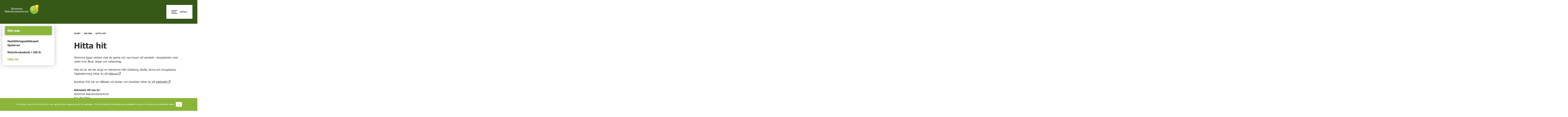

--- FILE ---
content_type: text/html; charset=UTF-8
request_url: https://strommanaturbruk.se/om-oss/hitta-hit-vagbeskrivning/
body_size: 25156
content:
<!doctype html>
<!--[if IE 7]><html lang="sv-SE" class="old-ie ie7"><![endif]-->
<!--[if IE 8]><html lang="sv-SE" class="old-ie ie8"><![endif]-->
<!--[if IE 9]><html lang="sv-SE" class="old-ie ie9"><![endif]-->

<!--[if !IE]><!-->
<html lang="sv-SE">
<!--<![endif]-->
    
<head><meta charset="UTF-8"><script>if(navigator.userAgent.match(/MSIE|Internet Explorer/i)||navigator.userAgent.match(/Trident\/7\..*?rv:11/i)){var href=document.location.href;if(!href.match(/[?&]nowprocket/)){if(href.indexOf("?")==-1){if(href.indexOf("#")==-1){document.location.href=href+"?nowprocket=1"}else{document.location.href=href.replace("#","?nowprocket=1#")}}else{if(href.indexOf("#")==-1){document.location.href=href+"&nowprocket=1"}else{document.location.href=href.replace("#","&nowprocket=1#")}}}}</script><script>(()=>{class RocketLazyLoadScripts{constructor(){this.v="2.0.3",this.userEvents=["keydown","keyup","mousedown","mouseup","mousemove","mouseover","mouseenter","mouseout","mouseleave","touchmove","touchstart","touchend","touchcancel","wheel","click","dblclick","input","visibilitychange"],this.attributeEvents=["onblur","onclick","oncontextmenu","ondblclick","onfocus","onmousedown","onmouseenter","onmouseleave","onmousemove","onmouseout","onmouseover","onmouseup","onmousewheel","onscroll","onsubmit"]}async t(){this.i(),this.o(),/iP(ad|hone)/.test(navigator.userAgent)&&this.h(),this.u(),this.l(this),this.m(),this.k(this),this.p(this),this._(),await Promise.all([this.R(),this.L()]),this.lastBreath=Date.now(),this.S(this),this.P(),this.D(),this.O(),this.M(),await this.C(this.delayedScripts.normal),await this.C(this.delayedScripts.defer),await this.C(this.delayedScripts.async),this.F("domReady"),await this.T(),await this.j(),await this.I(),this.F("windowLoad"),await this.A(),window.dispatchEvent(new Event("rocket-allScriptsLoaded")),this.everythingLoaded=!0,this.lastTouchEnd&&await new Promise((t=>setTimeout(t,500-Date.now()+this.lastTouchEnd))),this.H(),this.F("all"),this.U(),this.W()}i(){this.CSPIssue=sessionStorage.getItem("rocketCSPIssue"),document.addEventListener("securitypolicyviolation",(t=>{this.CSPIssue||"script-src-elem"!==t.violatedDirective||"data"!==t.blockedURI||(this.CSPIssue=!0,sessionStorage.setItem("rocketCSPIssue",!0))}),{isRocket:!0})}o(){window.addEventListener("pageshow",(t=>{this.persisted=t.persisted,this.realWindowLoadedFired=!0}),{isRocket:!0}),window.addEventListener("pagehide",(()=>{this.onFirstUserAction=null}),{isRocket:!0})}h(){let t;function e(e){t=e}window.addEventListener("touchstart",e,{isRocket:!0}),window.addEventListener("touchend",(function i(o){Math.abs(o.changedTouches[0].pageX-t.changedTouches[0].pageX)<10&&Math.abs(o.changedTouches[0].pageY-t.changedTouches[0].pageY)<10&&o.timeStamp-t.timeStamp<200&&(o.target.dispatchEvent(new PointerEvent("click",{target:o.target,bubbles:!0,cancelable:!0,detail:1})),event.preventDefault(),window.removeEventListener("touchstart",e,{isRocket:!0}),window.removeEventListener("touchend",i,{isRocket:!0}))}),{isRocket:!0})}q(t){this.userActionTriggered||("mousemove"!==t.type||this.firstMousemoveIgnored?"keyup"===t.type||"mouseover"===t.type||"mouseout"===t.type||(this.userActionTriggered=!0,this.onFirstUserAction&&this.onFirstUserAction()):this.firstMousemoveIgnored=!0),"click"===t.type&&t.preventDefault(),this.savedUserEvents.length>0&&(t.stopPropagation(),t.stopImmediatePropagation()),"touchstart"===this.lastEvent&&"touchend"===t.type&&(this.lastTouchEnd=Date.now()),"click"===t.type&&(this.lastTouchEnd=0),this.lastEvent=t.type,this.savedUserEvents.push(t)}u(){this.savedUserEvents=[],this.userEventHandler=this.q.bind(this),this.userEvents.forEach((t=>window.addEventListener(t,this.userEventHandler,{passive:!1,isRocket:!0})))}U(){this.userEvents.forEach((t=>window.removeEventListener(t,this.userEventHandler,{passive:!1,isRocket:!0}))),this.savedUserEvents.forEach((t=>{t.target.dispatchEvent(new window[t.constructor.name](t.type,t))}))}m(){this.eventsMutationObserver=new MutationObserver((t=>{const e="return false";for(const i of t){if("attributes"===i.type){const t=i.target.getAttribute(i.attributeName);t&&t!==e&&(i.target.setAttribute("data-rocket-"+i.attributeName,t),i.target["rocket"+i.attributeName]=new Function("event",t),i.target.setAttribute(i.attributeName,e))}"childList"===i.type&&i.addedNodes.forEach((t=>{if(t.nodeType===Node.ELEMENT_NODE)for(const i of t.attributes)this.attributeEvents.includes(i.name)&&i.value&&""!==i.value&&(t.setAttribute("data-rocket-"+i.name,i.value),t["rocket"+i.name]=new Function("event",i.value),t.setAttribute(i.name,e))}))}})),this.eventsMutationObserver.observe(document,{subtree:!0,childList:!0,attributeFilter:this.attributeEvents})}H(){this.eventsMutationObserver.disconnect(),this.attributeEvents.forEach((t=>{document.querySelectorAll("[data-rocket-"+t+"]").forEach((e=>{e.setAttribute(t,e.getAttribute("data-rocket-"+t)),e.removeAttribute("data-rocket-"+t)}))}))}k(t){Object.defineProperty(HTMLElement.prototype,"onclick",{get(){return this.rocketonclick||null},set(e){this.rocketonclick=e,this.setAttribute(t.everythingLoaded?"onclick":"data-rocket-onclick","this.rocketonclick(event)")}})}S(t){function e(e,i){let o=e[i];e[i]=null,Object.defineProperty(e,i,{get:()=>o,set(s){t.everythingLoaded?o=s:e["rocket"+i]=o=s}})}e(document,"onreadystatechange"),e(window,"onload"),e(window,"onpageshow");try{Object.defineProperty(document,"readyState",{get:()=>t.rocketReadyState,set(e){t.rocketReadyState=e},configurable:!0}),document.readyState="loading"}catch(t){console.log("WPRocket DJE readyState conflict, bypassing")}}l(t){this.originalAddEventListener=EventTarget.prototype.addEventListener,this.originalRemoveEventListener=EventTarget.prototype.removeEventListener,this.savedEventListeners=[],EventTarget.prototype.addEventListener=function(e,i,o){o&&o.isRocket||!t.B(e,this)&&!t.userEvents.includes(e)||t.B(e,this)&&!t.userActionTriggered||e.startsWith("rocket-")||t.everythingLoaded?t.originalAddEventListener.call(this,e,i,o):t.savedEventListeners.push({target:this,remove:!1,type:e,func:i,options:o})},EventTarget.prototype.removeEventListener=function(e,i,o){o&&o.isRocket||!t.B(e,this)&&!t.userEvents.includes(e)||t.B(e,this)&&!t.userActionTriggered||e.startsWith("rocket-")||t.everythingLoaded?t.originalRemoveEventListener.call(this,e,i,o):t.savedEventListeners.push({target:this,remove:!0,type:e,func:i,options:o})}}F(t){"all"===t&&(EventTarget.prototype.addEventListener=this.originalAddEventListener,EventTarget.prototype.removeEventListener=this.originalRemoveEventListener),this.savedEventListeners=this.savedEventListeners.filter((e=>{let i=e.type,o=e.target||window;return"domReady"===t&&"DOMContentLoaded"!==i&&"readystatechange"!==i||("windowLoad"===t&&"load"!==i&&"readystatechange"!==i&&"pageshow"!==i||(this.B(i,o)&&(i="rocket-"+i),e.remove?o.removeEventListener(i,e.func,e.options):o.addEventListener(i,e.func,e.options),!1))}))}p(t){let e;function i(e){return t.everythingLoaded?e:e.split(" ").map((t=>"load"===t||t.startsWith("load.")?"rocket-jquery-load":t)).join(" ")}function o(o){function s(e){const s=o.fn[e];o.fn[e]=o.fn.init.prototype[e]=function(){return this[0]===window&&t.userActionTriggered&&("string"==typeof arguments[0]||arguments[0]instanceof String?arguments[0]=i(arguments[0]):"object"==typeof arguments[0]&&Object.keys(arguments[0]).forEach((t=>{const e=arguments[0][t];delete arguments[0][t],arguments[0][i(t)]=e}))),s.apply(this,arguments),this}}if(o&&o.fn&&!t.allJQueries.includes(o)){const e={DOMContentLoaded:[],"rocket-DOMContentLoaded":[]};for(const t in e)document.addEventListener(t,(()=>{e[t].forEach((t=>t()))}),{isRocket:!0});o.fn.ready=o.fn.init.prototype.ready=function(i){function s(){parseInt(o.fn.jquery)>2?setTimeout((()=>i.bind(document)(o))):i.bind(document)(o)}return t.realDomReadyFired?!t.userActionTriggered||t.fauxDomReadyFired?s():e["rocket-DOMContentLoaded"].push(s):e.DOMContentLoaded.push(s),o([])},s("on"),s("one"),s("off"),t.allJQueries.push(o)}e=o}t.allJQueries=[],o(window.jQuery),Object.defineProperty(window,"jQuery",{get:()=>e,set(t){o(t)}})}P(){const t=new Map;document.write=document.writeln=function(e){const i=document.currentScript,o=document.createRange(),s=i.parentElement;let n=t.get(i);void 0===n&&(n=i.nextSibling,t.set(i,n));const c=document.createDocumentFragment();o.setStart(c,0),c.appendChild(o.createContextualFragment(e)),s.insertBefore(c,n)}}async R(){return new Promise((t=>{this.userActionTriggered?t():this.onFirstUserAction=t}))}async L(){return new Promise((t=>{document.addEventListener("DOMContentLoaded",(()=>{this.realDomReadyFired=!0,t()}),{isRocket:!0})}))}async I(){return this.realWindowLoadedFired?Promise.resolve():new Promise((t=>{window.addEventListener("load",t,{isRocket:!0})}))}M(){this.pendingScripts=[];this.scriptsMutationObserver=new MutationObserver((t=>{for(const e of t)e.addedNodes.forEach((t=>{"SCRIPT"!==t.tagName||t.noModule||t.isWPRocket||this.pendingScripts.push({script:t,promise:new Promise((e=>{const i=()=>{const i=this.pendingScripts.findIndex((e=>e.script===t));i>=0&&this.pendingScripts.splice(i,1),e()};t.addEventListener("load",i,{isRocket:!0}),t.addEventListener("error",i,{isRocket:!0}),setTimeout(i,1e3)}))})}))})),this.scriptsMutationObserver.observe(document,{childList:!0,subtree:!0})}async j(){await this.J(),this.pendingScripts.length?(await this.pendingScripts[0].promise,await this.j()):this.scriptsMutationObserver.disconnect()}D(){this.delayedScripts={normal:[],async:[],defer:[]},document.querySelectorAll("script[type$=rocketlazyloadscript]").forEach((t=>{t.hasAttribute("data-rocket-src")?t.hasAttribute("async")&&!1!==t.async?this.delayedScripts.async.push(t):t.hasAttribute("defer")&&!1!==t.defer||"module"===t.getAttribute("data-rocket-type")?this.delayedScripts.defer.push(t):this.delayedScripts.normal.push(t):this.delayedScripts.normal.push(t)}))}async _(){await this.L();let t=[];document.querySelectorAll("script[type$=rocketlazyloadscript][data-rocket-src]").forEach((e=>{let i=e.getAttribute("data-rocket-src");if(i&&!i.startsWith("data:")){i.startsWith("//")&&(i=location.protocol+i);try{const o=new URL(i).origin;o!==location.origin&&t.push({src:o,crossOrigin:e.crossOrigin||"module"===e.getAttribute("data-rocket-type")})}catch(t){}}})),t=[...new Map(t.map((t=>[JSON.stringify(t),t]))).values()],this.N(t,"preconnect")}async $(t){if(await this.G(),!0!==t.noModule||!("noModule"in HTMLScriptElement.prototype))return new Promise((e=>{let i;function o(){(i||t).setAttribute("data-rocket-status","executed"),e()}try{if(navigator.userAgent.includes("Firefox/")||""===navigator.vendor||this.CSPIssue)i=document.createElement("script"),[...t.attributes].forEach((t=>{let e=t.nodeName;"type"!==e&&("data-rocket-type"===e&&(e="type"),"data-rocket-src"===e&&(e="src"),i.setAttribute(e,t.nodeValue))})),t.text&&(i.text=t.text),t.nonce&&(i.nonce=t.nonce),i.hasAttribute("src")?(i.addEventListener("load",o,{isRocket:!0}),i.addEventListener("error",(()=>{i.setAttribute("data-rocket-status","failed-network"),e()}),{isRocket:!0}),setTimeout((()=>{i.isConnected||e()}),1)):(i.text=t.text,o()),i.isWPRocket=!0,t.parentNode.replaceChild(i,t);else{const i=t.getAttribute("data-rocket-type"),s=t.getAttribute("data-rocket-src");i?(t.type=i,t.removeAttribute("data-rocket-type")):t.removeAttribute("type"),t.addEventListener("load",o,{isRocket:!0}),t.addEventListener("error",(i=>{this.CSPIssue&&i.target.src.startsWith("data:")?(console.log("WPRocket: CSP fallback activated"),t.removeAttribute("src"),this.$(t).then(e)):(t.setAttribute("data-rocket-status","failed-network"),e())}),{isRocket:!0}),s?(t.fetchPriority="high",t.removeAttribute("data-rocket-src"),t.src=s):t.src="data:text/javascript;base64,"+window.btoa(unescape(encodeURIComponent(t.text)))}}catch(i){t.setAttribute("data-rocket-status","failed-transform"),e()}}));t.setAttribute("data-rocket-status","skipped")}async C(t){const e=t.shift();return e?(e.isConnected&&await this.$(e),this.C(t)):Promise.resolve()}O(){this.N([...this.delayedScripts.normal,...this.delayedScripts.defer,...this.delayedScripts.async],"preload")}N(t,e){this.trash=this.trash||[];let i=!0;var o=document.createDocumentFragment();t.forEach((t=>{const s=t.getAttribute&&t.getAttribute("data-rocket-src")||t.src;if(s&&!s.startsWith("data:")){const n=document.createElement("link");n.href=s,n.rel=e,"preconnect"!==e&&(n.as="script",n.fetchPriority=i?"high":"low"),t.getAttribute&&"module"===t.getAttribute("data-rocket-type")&&(n.crossOrigin=!0),t.crossOrigin&&(n.crossOrigin=t.crossOrigin),t.integrity&&(n.integrity=t.integrity),t.nonce&&(n.nonce=t.nonce),o.appendChild(n),this.trash.push(n),i=!1}})),document.head.appendChild(o)}W(){this.trash.forEach((t=>t.remove()))}async T(){try{document.readyState="interactive"}catch(t){}this.fauxDomReadyFired=!0;try{await this.G(),document.dispatchEvent(new Event("rocket-readystatechange")),await this.G(),document.rocketonreadystatechange&&document.rocketonreadystatechange(),await this.G(),document.dispatchEvent(new Event("rocket-DOMContentLoaded")),await this.G(),window.dispatchEvent(new Event("rocket-DOMContentLoaded"))}catch(t){console.error(t)}}async A(){try{document.readyState="complete"}catch(t){}try{await this.G(),document.dispatchEvent(new Event("rocket-readystatechange")),await this.G(),document.rocketonreadystatechange&&document.rocketonreadystatechange(),await this.G(),window.dispatchEvent(new Event("rocket-load")),await this.G(),window.rocketonload&&window.rocketonload(),await this.G(),this.allJQueries.forEach((t=>t(window).trigger("rocket-jquery-load"))),await this.G();const t=new Event("rocket-pageshow");t.persisted=this.persisted,window.dispatchEvent(t),await this.G(),window.rocketonpageshow&&window.rocketonpageshow({persisted:this.persisted})}catch(t){console.error(t)}}async G(){Date.now()-this.lastBreath>45&&(await this.J(),this.lastBreath=Date.now())}async J(){return document.hidden?new Promise((t=>setTimeout(t))):new Promise((t=>requestAnimationFrame(t)))}B(t,e){return e===document&&"readystatechange"===t||(e===document&&"DOMContentLoaded"===t||(e===window&&"DOMContentLoaded"===t||(e===window&&"load"===t||e===window&&"pageshow"===t)))}static run(){(new RocketLazyLoadScripts).t()}}RocketLazyLoadScripts.run()})();</script>    
	<!-- Global site tag (gtag.js) - Google Analytics -->
	<script type="rocketlazyloadscript" async data-rocket-src="https://www.googletagmanager.com/gtag/js?id=G-KZ9KD29L36"></script>
	<script type="rocketlazyloadscript">
	  window.dataLayer = window.dataLayer || [];
	  function gtag(){dataLayer.push(arguments);}
	  gtag('js', new Date());

	  gtag('config', 'G-KZ9KD29L36');
	</script>
	
    
    
    <!-- html5 IE -->
    <!--[if lt IE 9]>
      <script src="https://oss.maxcdn.com/html5shiv/3.7.3/html5shiv.min.js"></script>
    <![endif]-->
    
    <!-- Device Proporties -->
    <meta name="viewport" content="width=device-width, initial-scale=1.0, minimum-scale=1, maximum-scale=5, user-scalable=1.0">
    
    <link rel="profile" href="http://gmpg.org/xfn/11">
    <link rel="pingback" href="https://strommanaturbruk.se/xmlrpc.php">
        
    <link rel="shortcut icon" href="https://strommanaturbruk.se/wp-content/themes/stromma/favicon.png" />
    <link rel="icon" href="https://strommanaturbruk.se/wp-content/themes/stromma/favicon.png">
    <link rel="apple-touch-icon" href="https://strommanaturbruk.se/wp-content/themes/stromma/favicon.png">
    
    <meta name='robots' content='index, follow, max-image-preview:large, max-snippet:-1, max-video-preview:-1' />
	<style>img:is([sizes="auto" i], [sizes^="auto," i]) { contain-intrinsic-size: 3000px 1500px }</style>
	
<!-- Google Tag Manager for WordPress by gtm4wp.com -->
<script data-cfasync="false" data-pagespeed-no-defer>
	var gtm4wp_datalayer_name = "dataLayer";
	var dataLayer = dataLayer || [];
</script>
<!-- End Google Tag Manager for WordPress by gtm4wp.com -->
	<!-- This site is optimized with the Yoast SEO plugin v25.5 - https://yoast.com/wordpress/plugins/seo/ -->
	<title>Hitta hit - Strömma Naturbrukscentrum</title>
<link crossorigin data-rocket-preload as="font" href="https://strommanaturbruk.se/wp-content/themes/stromma/fonts/tahoma.woff" rel="preload">
<link crossorigin data-rocket-preload as="font" href="https://strommanaturbruk.se/wp-content/themes/stromma/fonts/tahoma-bold.woff" rel="preload">
<style id="rocket-critical-css">#sb_instagram .sbi_photo img{width:100%;height:auto}#sb_instagram img{display:block;padding:0!important;margin:0!important;max-width:100%!important;opacity:1!important}:root{--wp-admin-theme-color:#007cba;--wp-admin-theme-color-darker-10:#006ba1;--wp-admin-theme-color-darker-20:#005a87}.wp-block-file{margin-bottom:1.5em}.wp-block-file .wp-block-file__button{background:#32373c;border-radius:2em;color:#fff;font-size:.8em;padding:.5em 1em}.wp-block-file a.wp-block-file__button{text-decoration:none}.wp-block-file a.wp-block-file__button:visited{box-shadow:none;color:#fff;opacity:.85;text-decoration:none}.wp-block-file *+.wp-block-file__button{margin-left:.75em}#cookie-notice *{-webkit-box-sizing:border-box;-moz-box-sizing:border-box;box-sizing:border-box}#cookie-notice .cookie-notice-container{display:block}#cookie-notice.cookie-notice-hidden .cookie-notice-container{display:none}.cookie-notice-container{padding:15px 30px;text-align:center;width:100%;z-index:2}.cn-close-icon{position:absolute;right:15px;top:50%;margin-top:-10px;width:15px;height:15px;opacity:.5;padding:10px;outline:0}.cn-close-icon:after,.cn-close-icon:before{position:absolute;content:' ';height:15px;width:2px;top:3px;background-color:#fff}.cn-close-icon:before{transform:rotate(45deg)}.cn-close-icon:after{transform:rotate(-45deg)}#cookie-notice .cn-button{margin:0 0 0 10px;border:none}.cn-button{font-family:-apple-system,BlinkMacSystemFont,Arial,Roboto,"Helvetica Neue",sans-serif;font-weight:400;font-size:13px;letter-spacing:.25px;line-height:20px;margin:0;padding:0;text-align:center;text-transform:none;display:inline-block;touch-action:manipulation;white-space:nowrap;outline:0;box-shadow:none;text-shadow:none;border:none;-webkit-border-radius:3px;-moz-border-radius:3px;border-radius:3px}.cn-button.bootstrap{text-decoration:none;padding:8.5px 10px;line-height:1}.cn-button.bootstrap{color:#fff;background:#00a99d}.cn-text-container{margin:0 0 6px 0}.cn-buttons-container,.cn-text-container{display:inline-block}@media all and (max-width:900px){.cookie-notice-container #cn-notice-text{display:block}.cookie-notice-container #cn-notice-buttons{display:block}#cookie-notice .cn-button{margin:0 5px 5px 5px}}@media all and (max-width:480px){.cookie-notice-container{padding:15px 25px}}.white-bg{background-color:#fff}.white-text{color:#fff}.accent-bg{background-color:#375917}.accent-bg-light{background-color:#8bb639}@font-face{font-family:tahoma-bold;font-display:auto;src:url(https://strommanaturbruk.se/wp-content/themes/stromma/fonts/tahoma-bold.woff) format("woff");font-weight:400;font-style:normal}@font-face{font-family:tahoma;font-display:auto;src:url(https://strommanaturbruk.se/wp-content/themes/stromma/fonts/tahoma.woff) format("woff");font-weight:400;font-style:normal}.bold-text{font-family:tahoma-bold}.uppercase{text-transform:uppercase}.center-text{text-align:center}.center-h{margin-left:auto;margin-right:auto}.paddingside{padding:0 16px}.paddingall{padding:16px}.max-width{width:100%;max-width:1000px!important}.max-width8{width:100%;max-width:800px!important}.max-width-wide{width:100%;max-width:1400px!important}html{line-height:1.15;-webkit-text-size-adjust:100%}body{margin:0}h1{font-size:2em;margin:.67em 0}a{background-color:transparent}strong{font-family:tahoma-bold;font-weight:400;font-style:normal}img{border-style:none}input{font-family:inherit;font-size:100%;line-height:1.15;margin:0}input{overflow:visible}[type=checkbox]{box-sizing:border-box;padding:0}::-webkit-file-upload-button{-webkit-appearance:button;font:inherit}body,input{color:#363636;font-family:tahoma,Helvetica,Verdana,Tahoma,sans-serif;font-size:16px;font-size:1rem;line-height:1.5}@media screen and (min-width:650px){body,input{font-size:17.6px;font-size:1.1rem}}h1,h2,h3,h4{clear:both;line-height:1.2;font-weight:400;font-family:tahoma-bold}h1{font-size:4vw}@media (max-width:800px){h1{font-size:32px}}h2{font-size:3vw}@media (max-width:1000px){h2{font-size:30px}}h3{font-size:3vw}@media (max-width:800px){h3{font-size:24px}}@media (min-width:933.33333px){h3{font-size:28px}}h4{font-size:3vw}@media (max-width:666.66667px){h4{font-size:20px}}@media (min-width:733.33333px){h4{font-size:22px}}p{margin-bottom:1.5em}body{overflow-x:hidden}html{box-sizing:border-box}*,:after,:before{box-sizing:inherit}body{background:#fff}ul{list-style:disc}img{height:auto;max-width:100%}#cookie-notice .cookie-notice-container{background:#8bb639;color:#8bb639;padding:2em}#cookie-notice .cookie-notice-container #cn-accept-cookie{box-shadow:none;background:#fff;color:#8bb639;text-shadow:none;border-radius:0;text-transform:uppercase}::-webkit-input-placeholder{color:#000!important;opacity:1}:-moz-placeholder,::-moz-placeholder{color:#000!important;opacity:1}:-ms-input-placeholder{color:#000!important;opacity:1}a,a:visited{color:#363636}#breadcrumbs{overflow:hidden}#breadcrumbs{list-style:none;margin:16px 0;padding:0}#breadcrumbs li{display:inline-block;vertical-align:middle;margin-right:8px;text-transform:uppercase;font-size:.8rem}#breadcrumbs li a{text-decoration:none;font-family:tahoma-bold}#breadcrumbs .separator{font-size:18px;font-weight:100;color:#ccc}.site-header{position:absolute;top:0;top:auto;right:0;z-index:4}.overlay_menu{display:flex;justify-content:flex-start;align-items:center;flex-wrap:wrap;width:100%;position:fixed;height:100%;top:0;left:0;background:#375917;opacity:0;visibility:hidden;z-index:-1}.overlay_menu .inner{transform:translate3d(-100px,0,0);opacity:0;visibility:hidden;padding:100px 4vw;max-height:100vh;overflow-y:scroll}.overlay_menu .inner::-webkit-scrollbar{display:none}.overlay_menu .inner .contact-details p img{display:inline-block;vertical-align:middle;margin-right:16px;width:15px;height:20px;object-fit:contain;object-position:center}#home_logo{position:absolute;left:0;top:auto;padding:16px;z-index:5000}#home_logo img{width:131px;display:block}.main-navigation ul{list-style:none;margin:0;padding:0}.main-navigation li{padding:0 1em;position:relative}.main-navigation a{display:inline-block;text-decoration:none;font-family:tahoma-bold;color:#fff;letter-spacing:1px;font-size:5vw;line-height:1.6}@media (max-width:400px){.main-navigation a{font-size:20px}}@media (min-width:560px){.main-navigation a{font-size:28px}}.main-navigation #primary-menu>li.current-page-ancestor a{text-decoration:underline}.main-navigation #secondary-menu{padding:16px 0}.overlay_menu .vid-container{position:relative;display:none;background-color:#363636}.overlay_menu .vid-container video{position:absolute;bottom:0;top:0;right:0;width:100%;height:100%;background-size:100% 100%;background-position:50%;background-size:contain;object-fit:cover;opacity:.66}.overlay_menu .vid-container .form-container{width:80%;background:hsla(0,0%,100%,.86);margin:0 auto;padding:2.5em;z-index:1}.form-container p{line-height:1.2}.form-container #matsedel_icon{width:40px}.form-container.mobil_matsedel{color:#fff;padding:16px;margin-top:32px}.seperator_line{display:block;width:100px;height:6px;background:#375917}.seperator_line.white_{background:#fff}#site-navigation .wrap{background:#fff;margin:16px;box-shadow:0 3px 6px 0 rgba(0,0,0,.16);padding:16px;display:flex;align-items:center}#site-navigation .wrap #menu_text{letter-spacing:.05rem;width:100%;text-align:center;margin-left:16px;text-transform:uppercase;display:none}#site-navigation .burger-menu{position:relative;width:40px;z-index:999999}#site-navigation .burger-menu span{display:block;line-height:0;width:40px;height:3px;margin-top:6px;background-color:#363636}#site-navigation .burger-menu .line1{transform-origin:78% 50%;margin-top:0}#site-navigation .burger-menu .line2{width:30px}#site-navigation .burger-menu .line3{transform-origin:82% -50%}@media screen and (min-width:375px){.main-navigation #secondary-menu{padding:48px 0}.main-navigation #secondary-menu a{font-size:1.2rem}}@media screen and (min-width:46.8em){#site-navigation .wrap{margin:32px;padding:32px}#site-navigation .wrap #menu_text{display:block}#home_logo{padding:32px}#home_logo img{width:217px}.overlay_menu .inner{padding:184px 4vw}}@media screen and (min-width:60em){.overlay_menu .vid-container{display:flex;align-items:center;width:50%;height:100%;overflow:hidden;right:0;top:0}.overlay_menu .vid-container img{width:40%}.form-container.mobil_matsedel{display:none}}@media screen and (min-width:75em){.overlay_menu .vid-container .form-container{width:70%;padding:2.5em 3em}}.social_icons a img{height:50px}.site-info .wrapper .logo_container img{height:auto;width:150px}.site-info .wrapper .contact_container .contact_item p img{display:inline-block;vertical-align:middle;margin-right:16px;width:15px;height:20px;object-fit:contain;object-position:center}@media screen and (min-width:48em){.site-info .wrapper .logo_container img{width:250px}}.screen-reader-text{border:0;clip:rect(1px,1px,1px,1px);-webkit-clip-path:inset(50%);clip-path:inset(50%);height:1px;margin:-1px;overflow:hidden;padding:0;position:absolute!important;width:1px;word-wrap:normal!important}.entry-content:after,.entry-content:before,.site-content:after,.site-content:before,.site-header:after,.site-header:before{content:"";display:table;table-layout:fixed}.entry-content:after,.site-content:after,.site-header:after{clear:both}.hentry{margin:0}.overlay{background-color:rgba(0,0,0,.2);top:0;left:0;bottom:0;right:0;position:absolute}.welcome_section{width:100%;margin:0;position:relative;overflow:hidden}.welcome_section .welcome-details{background-repeat:no-repeat;background-size:cover;background-position:50%;display:table-cell;display:flex;align-items:center;position:relative;height:100%;width:100%;min-height:50vmin}.welcome_section .welcome-title{width:100%;position:relative;padding-top:16px;padding-bottom:16px}.welcome_section .welcome-title h2{line-height:1;padding:0;text-align:center;font-size:3vw;position:relative}@media (max-width:1000px){.welcome_section .welcome-title h2{font-size:30px}}.welcome_section .welcome-title h2:after{content:"";display:block;position:absolute;width:200px;height:8px;bottom:-36px;left:50%;transform:translateX(-50%);background-color:#8bb639}.welcome_section.has_bg .welcome-title{display:none}.content_wrapper{position:relative}.content_wrapper .entry-content{width:100%}.entry-content{padding:16px 0}.has_utb_border .entry-content{padding-top:0}.sidebar_list{padding:16px}.sidebar_list .nav_,.sidebar_list .nav_ h4{padding:16px;box-shadow:0 0 16px 0 rgba(0,0,0,.22)}.sidebar_list .nav_ h4{display:block;margin:0;margin-bottom:16px}.sidebar_list .nav_ p a{text-decoration:none;text-transform:none;padding:10px 16px;display:block}.sidebar_list .nav_ p{padding:0;margin:0}.sidebar_list .nav_ .current_page_item{color:#8bb639}#snabbfakta_{display:flex;flex-wrap:wrap;align-items:center}#snabbfakta_>div{flex:1 1 50%;padding:8px 0 8px 4px}#snabbfakta_ p{margin:0}@media screen and (min-width:46.8em){.overlay{background-color:rgba(0,0,0,.3)}.welcome_section .welcome-details{min-height:40vmin}.welcome_section.has_bg .welcome-title{display:block}#snabbfakta_>div{flex:1 1 25%}.sidebar_list{display:flex;align-items:flex-start;padding-left:0;padding-right:0}.sidebar_list .nav_{box-shadow:0 0 32px 0 rgba(0,0,0,.22);flex:1;margin-left:16px;margin-right:16px}}@media screen and (min-width:60em){.entry-content{padding:32px}#snabbfakta_{padding:8px 32px}#snabbfakta_>div{flex:1 1 15%}.sidebar_list{padding:0}.sidebar_list .nav_{box-shadow:0 0 32px 0 rgba(0,0,0,.22)}}@media screen and (min-width:75em){.has-post-thumbnail .content_wrapper{margin-top:-100px}.has-post-thumbnail .content_wrapper.has_utb_border .utb_border{margin-top:-80px;box-shadow:0 0 32px 0 rgba(0,0,0,.22);margin-bottom:64px}#snabbfakta_{padding:0 160px 0 48px}#snabbfakta_>div{flex:1 0 50%}.content_wrapper{display:flex;flex-direction:row-reverse;align-items:flex-start}.sidebar_list{display:block;width:100%;max-width:400px}.sidebar_list .nav_{margin-right:48px}}.entry-content>:not(.alignfull){max-width:1000px;margin-left:auto;margin-right:auto;padding-left:16px;padding-right:16px}iframe{max-width:100%}</style>
	<meta name="description" content="Med bil tar det lite drygt en halvtimme från Göteborg, Borås, Kinna och Kungsbacka till Strömma Naturbrukscentrum." />
	<link rel="canonical" href="https://strommanaturbruk.se/om-oss/hitta-hit-vagbeskrivning/" />
	<meta property="og:locale" content="sv_SE" />
	<meta property="og:type" content="article" />
	<meta property="og:title" content="Hitta hit - Strömma Naturbrukscentrum" />
	<meta property="og:description" content="Med bil tar det lite drygt en halvtimme från Göteborg, Borås, Kinna och Kungsbacka till Strömma Naturbrukscentrum." />
	<meta property="og:url" content="https://strommanaturbruk.se/om-oss/hitta-hit-vagbeskrivning/" />
	<meta property="og:site_name" content="Strömma Naturbrukscentrum" />
	<meta property="article:modified_time" content="2025-04-04T10:36:46+00:00" />
	<meta property="og:image" content="https://strommanaturbruk.se/wp-content/uploads/2021/08/Stromma-byggnader.jpg" />
	<meta property="og:image:width" content="1400" />
	<meta property="og:image:height" content="934" />
	<meta property="og:image:type" content="image/jpeg" />
	<meta name="twitter:card" content="summary_large_image" />
	<meta name="twitter:label1" content="Beräknad lästid" />
	<meta name="twitter:data1" content="1 minut" />
	<script type="application/ld+json" class="yoast-schema-graph">{"@context":"https://schema.org","@graph":[{"@type":["WebPage","FAQPage"],"@id":"https://strommanaturbruk.se/om-oss/hitta-hit-vagbeskrivning/","url":"https://strommanaturbruk.se/om-oss/hitta-hit-vagbeskrivning/","name":"Hitta hit - Strömma Naturbrukscentrum","isPartOf":{"@id":"https://strommanaturbruk.se/#website"},"datePublished":"2020-09-28T10:34:04+00:00","dateModified":"2025-04-04T10:36:46+00:00","description":"Med bil tar det lite drygt en halvtimme från Göteborg, Borås, Kinna och Kungsbacka till Strömma Naturbrukscentrum.","breadcrumb":{"@id":"https://strommanaturbruk.se/om-oss/hitta-hit-vagbeskrivning/#breadcrumb"},"inLanguage":"sv-SE","potentialAction":[{"@type":"ReadAction","target":["https://strommanaturbruk.se/om-oss/hitta-hit-vagbeskrivning/"]}]},{"@type":"BreadcrumbList","@id":"https://strommanaturbruk.se/om-oss/hitta-hit-vagbeskrivning/#breadcrumb","itemListElement":[{"@type":"ListItem","position":1,"name":"Hem","item":"https://strommanaturbruk.se/"},{"@type":"ListItem","position":2,"name":"Om oss","item":"https://strommanaturbruk.se/om-oss/"},{"@type":"ListItem","position":3,"name":"Hitta hit"}]},{"@type":"WebSite","@id":"https://strommanaturbruk.se/#website","url":"https://strommanaturbruk.se/","name":"Strömma Naturbrukscentrum","description":"Djur, natur och teknik","publisher":{"@id":"https://strommanaturbruk.se/#organization"},"potentialAction":[{"@type":"SearchAction","target":{"@type":"EntryPoint","urlTemplate":"https://strommanaturbruk.se/?s={search_term_string}"},"query-input":{"@type":"PropertyValueSpecification","valueRequired":true,"valueName":"search_term_string"}}],"inLanguage":"sv-SE"},{"@type":"Organization","@id":"https://strommanaturbruk.se/#organization","name":"Strömma Naturbrukscentrum","url":"https://strommanaturbruk.se/","logo":{"@type":"ImageObject","inLanguage":"sv-SE","@id":"https://strommanaturbruk.se/#/schema/logo/image/","url":"https://strommanaturbruk.se/wp-content/uploads/2020/11/StrommaNaturbrukscentrum_Logo_Staende_Large_CMYK.png","contentUrl":"https://strommanaturbruk.se/wp-content/uploads/2020/11/StrommaNaturbrukscentrum_Logo_Staende_Large_CMYK.png","width":320,"height":271,"caption":"Strömma Naturbrukscentrum"},"image":{"@id":"https://strommanaturbruk.se/#/schema/logo/image/"}}]}</script>
	<!-- / Yoast SEO plugin. -->


<link rel='dns-prefetch' href='//www.google.com' />
<link rel='dns-prefetch' href='//ajax.googleapis.com' />
<link rel='dns-prefetch' href='//maxcdn.bootstrapcdn.com' />

<link rel="alternate" type="application/rss+xml" title="Strömma Naturbrukscentrum &raquo; Webbflöde" href="https://strommanaturbruk.se/feed/" />
<link rel="alternate" type="application/rss+xml" title="Strömma Naturbrukscentrum &raquo; Kommentarsflöde" href="https://strommanaturbruk.se/comments/feed/" />
<link rel='preload'  href='https://strommanaturbruk.se/wp-content/plugins/instagram-feed/css/sbi-styles.min.css?ver=6.9.1' data-rocket-async="style" as="style" onload="this.onload=null;this.rel='stylesheet'" onerror="this.removeAttribute('data-rocket-async')"  type='text/css' media='all' />
<style id='wp-emoji-styles-inline-css' type='text/css'>

	img.wp-smiley, img.emoji {
		display: inline !important;
		border: none !important;
		box-shadow: none !important;
		height: 1em !important;
		width: 1em !important;
		margin: 0 0.07em !important;
		vertical-align: -0.1em !important;
		background: none !important;
		padding: 0 !important;
	}
</style>
<link rel='preload'  href='https://strommanaturbruk.se/wp-includes/css/dist/block-library/style.min.css?ver=6.8.3' data-rocket-async="style" as="style" onload="this.onload=null;this.rel='stylesheet'" onerror="this.removeAttribute('data-rocket-async')"  type='text/css' media='all' />
<style id='classic-theme-styles-inline-css' type='text/css'>
/*! This file is auto-generated */
.wp-block-button__link{color:#fff;background-color:#32373c;border-radius:9999px;box-shadow:none;text-decoration:none;padding:calc(.667em + 2px) calc(1.333em + 2px);font-size:1.125em}.wp-block-file__button{background:#32373c;color:#fff;text-decoration:none}
</style>
<style id='global-styles-inline-css' type='text/css'>
:root{--wp--preset--aspect-ratio--square: 1;--wp--preset--aspect-ratio--4-3: 4/3;--wp--preset--aspect-ratio--3-4: 3/4;--wp--preset--aspect-ratio--3-2: 3/2;--wp--preset--aspect-ratio--2-3: 2/3;--wp--preset--aspect-ratio--16-9: 16/9;--wp--preset--aspect-ratio--9-16: 9/16;--wp--preset--color--black: #000000;--wp--preset--color--cyan-bluish-gray: #abb8c3;--wp--preset--color--white: #ffffff;--wp--preset--color--pale-pink: #f78da7;--wp--preset--color--vivid-red: #cf2e2e;--wp--preset--color--luminous-vivid-orange: #ff6900;--wp--preset--color--luminous-vivid-amber: #fcb900;--wp--preset--color--light-green-cyan: #7bdcb5;--wp--preset--color--vivid-green-cyan: #00d084;--wp--preset--color--pale-cyan-blue: #8ed1fc;--wp--preset--color--vivid-cyan-blue: #0693e3;--wp--preset--color--vivid-purple: #9b51e0;--wp--preset--color--orange: #E5A010;--wp--preset--color--ljusorange: #FFBA49;--wp--preset--color--gra: #363636;--wp--preset--color--ljusgra: #E6E6E6;--wp--preset--color--gron: #375917;--wp--preset--color--ljusgron: #ABB786;--wp--preset--gradient--vivid-cyan-blue-to-vivid-purple: linear-gradient(135deg,rgba(6,147,227,1) 0%,rgb(155,81,224) 100%);--wp--preset--gradient--light-green-cyan-to-vivid-green-cyan: linear-gradient(135deg,rgb(122,220,180) 0%,rgb(0,208,130) 100%);--wp--preset--gradient--luminous-vivid-amber-to-luminous-vivid-orange: linear-gradient(135deg,rgba(252,185,0,1) 0%,rgba(255,105,0,1) 100%);--wp--preset--gradient--luminous-vivid-orange-to-vivid-red: linear-gradient(135deg,rgba(255,105,0,1) 0%,rgb(207,46,46) 100%);--wp--preset--gradient--very-light-gray-to-cyan-bluish-gray: linear-gradient(135deg,rgb(238,238,238) 0%,rgb(169,184,195) 100%);--wp--preset--gradient--cool-to-warm-spectrum: linear-gradient(135deg,rgb(74,234,220) 0%,rgb(151,120,209) 20%,rgb(207,42,186) 40%,rgb(238,44,130) 60%,rgb(251,105,98) 80%,rgb(254,248,76) 100%);--wp--preset--gradient--blush-light-purple: linear-gradient(135deg,rgb(255,206,236) 0%,rgb(152,150,240) 100%);--wp--preset--gradient--blush-bordeaux: linear-gradient(135deg,rgb(254,205,165) 0%,rgb(254,45,45) 50%,rgb(107,0,62) 100%);--wp--preset--gradient--luminous-dusk: linear-gradient(135deg,rgb(255,203,112) 0%,rgb(199,81,192) 50%,rgb(65,88,208) 100%);--wp--preset--gradient--pale-ocean: linear-gradient(135deg,rgb(255,245,203) 0%,rgb(182,227,212) 50%,rgb(51,167,181) 100%);--wp--preset--gradient--electric-grass: linear-gradient(135deg,rgb(202,248,128) 0%,rgb(113,206,126) 100%);--wp--preset--gradient--midnight: linear-gradient(135deg,rgb(2,3,129) 0%,rgb(40,116,252) 100%);--wp--preset--font-size--small: 13px;--wp--preset--font-size--medium: 20px;--wp--preset--font-size--large: 36px;--wp--preset--font-size--x-large: 42px;--wp--preset--spacing--20: 0.44rem;--wp--preset--spacing--30: 0.67rem;--wp--preset--spacing--40: 1rem;--wp--preset--spacing--50: 1.5rem;--wp--preset--spacing--60: 2.25rem;--wp--preset--spacing--70: 3.38rem;--wp--preset--spacing--80: 5.06rem;--wp--preset--shadow--natural: 6px 6px 9px rgba(0, 0, 0, 0.2);--wp--preset--shadow--deep: 12px 12px 50px rgba(0, 0, 0, 0.4);--wp--preset--shadow--sharp: 6px 6px 0px rgba(0, 0, 0, 0.2);--wp--preset--shadow--outlined: 6px 6px 0px -3px rgba(255, 255, 255, 1), 6px 6px rgba(0, 0, 0, 1);--wp--preset--shadow--crisp: 6px 6px 0px rgba(0, 0, 0, 1);}:where(.is-layout-flex){gap: 0.5em;}:where(.is-layout-grid){gap: 0.5em;}body .is-layout-flex{display: flex;}.is-layout-flex{flex-wrap: wrap;align-items: center;}.is-layout-flex > :is(*, div){margin: 0;}body .is-layout-grid{display: grid;}.is-layout-grid > :is(*, div){margin: 0;}:where(.wp-block-columns.is-layout-flex){gap: 2em;}:where(.wp-block-columns.is-layout-grid){gap: 2em;}:where(.wp-block-post-template.is-layout-flex){gap: 1.25em;}:where(.wp-block-post-template.is-layout-grid){gap: 1.25em;}.has-black-color{color: var(--wp--preset--color--black) !important;}.has-cyan-bluish-gray-color{color: var(--wp--preset--color--cyan-bluish-gray) !important;}.has-white-color{color: var(--wp--preset--color--white) !important;}.has-pale-pink-color{color: var(--wp--preset--color--pale-pink) !important;}.has-vivid-red-color{color: var(--wp--preset--color--vivid-red) !important;}.has-luminous-vivid-orange-color{color: var(--wp--preset--color--luminous-vivid-orange) !important;}.has-luminous-vivid-amber-color{color: var(--wp--preset--color--luminous-vivid-amber) !important;}.has-light-green-cyan-color{color: var(--wp--preset--color--light-green-cyan) !important;}.has-vivid-green-cyan-color{color: var(--wp--preset--color--vivid-green-cyan) !important;}.has-pale-cyan-blue-color{color: var(--wp--preset--color--pale-cyan-blue) !important;}.has-vivid-cyan-blue-color{color: var(--wp--preset--color--vivid-cyan-blue) !important;}.has-vivid-purple-color{color: var(--wp--preset--color--vivid-purple) !important;}.has-black-background-color{background-color: var(--wp--preset--color--black) !important;}.has-cyan-bluish-gray-background-color{background-color: var(--wp--preset--color--cyan-bluish-gray) !important;}.has-white-background-color{background-color: var(--wp--preset--color--white) !important;}.has-pale-pink-background-color{background-color: var(--wp--preset--color--pale-pink) !important;}.has-vivid-red-background-color{background-color: var(--wp--preset--color--vivid-red) !important;}.has-luminous-vivid-orange-background-color{background-color: var(--wp--preset--color--luminous-vivid-orange) !important;}.has-luminous-vivid-amber-background-color{background-color: var(--wp--preset--color--luminous-vivid-amber) !important;}.has-light-green-cyan-background-color{background-color: var(--wp--preset--color--light-green-cyan) !important;}.has-vivid-green-cyan-background-color{background-color: var(--wp--preset--color--vivid-green-cyan) !important;}.has-pale-cyan-blue-background-color{background-color: var(--wp--preset--color--pale-cyan-blue) !important;}.has-vivid-cyan-blue-background-color{background-color: var(--wp--preset--color--vivid-cyan-blue) !important;}.has-vivid-purple-background-color{background-color: var(--wp--preset--color--vivid-purple) !important;}.has-black-border-color{border-color: var(--wp--preset--color--black) !important;}.has-cyan-bluish-gray-border-color{border-color: var(--wp--preset--color--cyan-bluish-gray) !important;}.has-white-border-color{border-color: var(--wp--preset--color--white) !important;}.has-pale-pink-border-color{border-color: var(--wp--preset--color--pale-pink) !important;}.has-vivid-red-border-color{border-color: var(--wp--preset--color--vivid-red) !important;}.has-luminous-vivid-orange-border-color{border-color: var(--wp--preset--color--luminous-vivid-orange) !important;}.has-luminous-vivid-amber-border-color{border-color: var(--wp--preset--color--luminous-vivid-amber) !important;}.has-light-green-cyan-border-color{border-color: var(--wp--preset--color--light-green-cyan) !important;}.has-vivid-green-cyan-border-color{border-color: var(--wp--preset--color--vivid-green-cyan) !important;}.has-pale-cyan-blue-border-color{border-color: var(--wp--preset--color--pale-cyan-blue) !important;}.has-vivid-cyan-blue-border-color{border-color: var(--wp--preset--color--vivid-cyan-blue) !important;}.has-vivid-purple-border-color{border-color: var(--wp--preset--color--vivid-purple) !important;}.has-vivid-cyan-blue-to-vivid-purple-gradient-background{background: var(--wp--preset--gradient--vivid-cyan-blue-to-vivid-purple) !important;}.has-light-green-cyan-to-vivid-green-cyan-gradient-background{background: var(--wp--preset--gradient--light-green-cyan-to-vivid-green-cyan) !important;}.has-luminous-vivid-amber-to-luminous-vivid-orange-gradient-background{background: var(--wp--preset--gradient--luminous-vivid-amber-to-luminous-vivid-orange) !important;}.has-luminous-vivid-orange-to-vivid-red-gradient-background{background: var(--wp--preset--gradient--luminous-vivid-orange-to-vivid-red) !important;}.has-very-light-gray-to-cyan-bluish-gray-gradient-background{background: var(--wp--preset--gradient--very-light-gray-to-cyan-bluish-gray) !important;}.has-cool-to-warm-spectrum-gradient-background{background: var(--wp--preset--gradient--cool-to-warm-spectrum) !important;}.has-blush-light-purple-gradient-background{background: var(--wp--preset--gradient--blush-light-purple) !important;}.has-blush-bordeaux-gradient-background{background: var(--wp--preset--gradient--blush-bordeaux) !important;}.has-luminous-dusk-gradient-background{background: var(--wp--preset--gradient--luminous-dusk) !important;}.has-pale-ocean-gradient-background{background: var(--wp--preset--gradient--pale-ocean) !important;}.has-electric-grass-gradient-background{background: var(--wp--preset--gradient--electric-grass) !important;}.has-midnight-gradient-background{background: var(--wp--preset--gradient--midnight) !important;}.has-small-font-size{font-size: var(--wp--preset--font-size--small) !important;}.has-medium-font-size{font-size: var(--wp--preset--font-size--medium) !important;}.has-large-font-size{font-size: var(--wp--preset--font-size--large) !important;}.has-x-large-font-size{font-size: var(--wp--preset--font-size--x-large) !important;}
:where(.wp-block-post-template.is-layout-flex){gap: 1.25em;}:where(.wp-block-post-template.is-layout-grid){gap: 1.25em;}
:where(.wp-block-columns.is-layout-flex){gap: 2em;}:where(.wp-block-columns.is-layout-grid){gap: 2em;}
:root :where(.wp-block-pullquote){font-size: 1.5em;line-height: 1.6;}
</style>
<link rel='preload'  href='https://strommanaturbruk.se/wp-content/plugins/cookie-notice/css/front.min.css?ver=2.5.11' data-rocket-async="style" as="style" onload="this.onload=null;this.rel='stylesheet'" onerror="this.removeAttribute('data-rocket-async')"  type='text/css' media='all' />
<link data-minify="1" rel='preload'  href='https://strommanaturbruk.se/wp-content/cache/min/1/wp-content/themes/stromma/style.css?ver=1766066223' data-rocket-async="style" as="style" onload="this.onload=null;this.rel='stylesheet'" onerror="this.removeAttribute('data-rocket-async')"  type='text/css' media='all' />
<link data-minify="1" rel='preload'  href='https://strommanaturbruk.se/wp-content/cache/min/1/wp-content/themes/stromma/fullpage/jquery.fullPage.css?ver=1766066223' data-rocket-async="style" as="style" onload="this.onload=null;this.rel='stylesheet'" onerror="this.removeAttribute('data-rocket-async')"  type='text/css' media='all' />
<link data-minify="1" rel='preload'  href='https://strommanaturbruk.se/wp-content/cache/min/1/font-awesome/4.7.0/css/font-awesome.min.css?ver=1766066223' data-rocket-async="style" as="style" onload="this.onload=null;this.rel='stylesheet'" onerror="this.removeAttribute('data-rocket-async')"  type='text/css' media='all' />
<script type="text/javascript" id="cookie-notice-front-js-before">
/* <![CDATA[ */
var cnArgs = {"ajaxUrl":"https:\/\/strommanaturbruk.se\/wp-admin\/admin-ajax.php","nonce":"46cb81d0c2","hideEffect":"fade","position":"bottom","onScroll":false,"onScrollOffset":100,"onClick":false,"cookieName":"cookie_notice_accepted","cookieTime":2592000,"cookieTimeRejected":2592000,"globalCookie":false,"redirection":false,"cache":true,"revokeCookies":false,"revokeCookiesOpt":"automatic"};
/* ]]> */
</script>
<script type="text/javascript" src="https://strommanaturbruk.se/wp-content/plugins/cookie-notice/js/front.min.js?ver=2.5.11" id="cookie-notice-front-js" data-rocket-defer defer></script>
<script data-minify="1" type="text/javascript" src="https://strommanaturbruk.se/wp-content/cache/min/1/ajax/libs/jquery/3.4.1/jquery.min.js?ver=1766066223" id="jquery-js" data-rocket-defer defer></script>
<link rel="https://api.w.org/" href="https://strommanaturbruk.se/wp-json/" /><link rel="alternate" title="JSON" type="application/json" href="https://strommanaturbruk.se/wp-json/wp/v2/pages/145" /><link rel="EditURI" type="application/rsd+xml" title="RSD" href="https://strommanaturbruk.se/xmlrpc.php?rsd" />
<meta name="generator" content="WordPress 6.8.3" />
<link rel='shortlink' href='https://strommanaturbruk.se/?p=145' />
<link rel="alternate" title="oEmbed (JSON)" type="application/json+oembed" href="https://strommanaturbruk.se/wp-json/oembed/1.0/embed?url=https%3A%2F%2Fstrommanaturbruk.se%2Fom-oss%2Fhitta-hit-vagbeskrivning%2F" />
<link rel="alternate" title="oEmbed (XML)" type="text/xml+oembed" href="https://strommanaturbruk.se/wp-json/oembed/1.0/embed?url=https%3A%2F%2Fstrommanaturbruk.se%2Fom-oss%2Fhitta-hit-vagbeskrivning%2F&#038;format=xml" />
<script type="rocketlazyloadscript" async data-rocket-src="https://www.googletagmanager.com/gtag/js?id=UA-178274748-1" data-rocket-type="text/javascript"></script><script type="rocketlazyloadscript" data-rocket-type="text/javascript">window.dataLayer = window.dataLayer || [];function gtag(){dataLayer.push(arguments);}gtag('js', new Date());gtag('config', 'UA-178274748-1');</script>
<!-- Google Tag Manager for WordPress by gtm4wp.com -->
<!-- GTM Container placement set to footer -->
<script data-cfasync="false" data-pagespeed-no-defer>
	var dataLayer_content = {"pagePostType":"page","pagePostType2":"single-page","pagePostAuthor":"Markus"};
	dataLayer.push( dataLayer_content );
</script>
<script type="rocketlazyloadscript" data-cfasync="false" data-pagespeed-no-defer>
(function(w,d,s,l,i){w[l]=w[l]||[];w[l].push({'gtm.start':
new Date().getTime(),event:'gtm.js'});var f=d.getElementsByTagName(s)[0],
j=d.createElement(s),dl=l!='dataLayer'?'&l='+l:'';j.async=true;j.src=
'//www.googletagmanager.com/gtm.js?id='+i+dl;f.parentNode.insertBefore(j,f);
})(window,document,'script','dataLayer','GTM-MHRV6MJ');
</script>
<!-- End Google Tag Manager for WordPress by gtm4wp.com --><style type="text/css">.recentcomments a{display:inline !important;padding:0 !important;margin:0 !important;}</style><noscript><style id="rocket-lazyload-nojs-css">.rll-youtube-player, [data-lazy-src]{display:none !important;}</style></noscript><script type="rocketlazyloadscript">
/*! loadCSS rel=preload polyfill. [c]2017 Filament Group, Inc. MIT License */
(function(w){"use strict";if(!w.loadCSS){w.loadCSS=function(){}}
var rp=loadCSS.relpreload={};rp.support=(function(){var ret;try{ret=w.document.createElement("link").relList.supports("preload")}catch(e){ret=!1}
return function(){return ret}})();rp.bindMediaToggle=function(link){var finalMedia=link.media||"all";function enableStylesheet(){link.media=finalMedia}
if(link.addEventListener){link.addEventListener("load",enableStylesheet)}else if(link.attachEvent){link.attachEvent("onload",enableStylesheet)}
setTimeout(function(){link.rel="stylesheet";link.media="only x"});setTimeout(enableStylesheet,3000)};rp.poly=function(){if(rp.support()){return}
var links=w.document.getElementsByTagName("link");for(var i=0;i<links.length;i++){var link=links[i];if(link.rel==="preload"&&link.getAttribute("as")==="style"&&!link.getAttribute("data-loadcss")){link.setAttribute("data-loadcss",!0);rp.bindMediaToggle(link)}}};if(!rp.support()){rp.poly();var run=w.setInterval(rp.poly,500);if(w.addEventListener){w.addEventListener("load",function(){rp.poly();w.clearInterval(run)})}else if(w.attachEvent){w.attachEvent("onload",function(){rp.poly();w.clearInterval(run)})}}
if(typeof exports!=="undefined"){exports.loadCSS=loadCSS}
else{w.loadCSS=loadCSS}}(typeof global!=="undefined"?global:this))
</script><meta name="generator" content="WP Rocket 3.19.2" data-wpr-features="wpr_delay_js wpr_defer_js wpr_minify_js wpr_async_css wpr_lazyload_images wpr_lazyload_iframes wpr_auto_preload_fonts wpr_minify_css wpr_preload_links wpr_desktop" /></head>

<body class="wp-singular page-template-default page page-id-145 page-child parent-pageid-108 wp-theme-stromma cookies-not-set">

<div data-rocket-location-hash="54257ff4dc2eb7aae68fa23eb5f11e06" id="page" class="site">
    <a class="skip-link screen-reader-text" href="#content">
        Skip to content    </a>

    <a id="home_logo" class="main_home_logo" href="https://strommanaturbruk.se">
        <img id="home_logo_img" src="data:image/svg+xml,%3Csvg%20xmlns='http://www.w3.org/2000/svg'%20viewBox='0%200%200%200'%3E%3C/svg%3E" data-lazy-src="https://strommanaturbruk.se/wp-content/themes/stromma/images/logga/logga-vit-text.svg"><noscript><img id="home_logo_img" src="https://strommanaturbruk.se/wp-content/themes/stromma/images/logga/logga-vit-text.svg"></noscript>
    </a>

    <header data-rocket-location-hash="e6dec5522a8b56befa615ed1945d2e58" id="masthead" class="site-header" role="banner">

        <nav id="site-navigation" class="main-navigation" role="navigation">

            <div class="wrap">
                <div class="burger-menu">
                    <span class="line1"></span>
                    <span class="line2"></span>
                    <span class="line3"></span>
                </div>
                <span id="menu_text">Meny</span>
            </div>

            <div class="overlay_menu">
                <div class="vid-container">
                                        <video autoplay muted loop playsinline>
                        <source src="https://strommanaturbruk.se/wp-content/uploads/2020/10/stromma-naturbrukscentrum_header_komp.mp4" type="video/mp4">
                        Your browser does not support the video tag.
                    </video>
                    
                    <div class="form-container center-vertically">
                        <img id="matsedel_icon" src="data:image/svg+xml,%3Csvg%20xmlns='http://www.w3.org/2000/svg'%20viewBox='0%200%200%200'%3E%3C/svg%3E" data-lazy-src="https://strommanaturbruk.se/wp-content/themes/stromma/images/icons/matsedel-icon.svg"><noscript><img id="matsedel_icon" src="https://strommanaturbruk.se/wp-content/themes/stromma/images/icons/matsedel-icon.svg"></noscript>
                        <p id="matsedel_date">Fredag, 30 januari</p>
                        <div class="seperator_line"></div>
                        <h3>Idag serveras</h3>
                        <div class="content_">
                                                                                                                    <p><span class="bold-text">Lunch: </span>Porterstek med rostade rotfrukter</p>
                            
                            
                            
                        </div><!-- .content_ -->
                    </div>
                </div>

                <div class="inner">
                    <div class="menu-huvudmeny-container"><ul id="primary-menu" class="menu"><li id="menu-item-2060" class="menu-item menu-item-type-post_type menu-item-object-page menu-item-2060"><a href="https://strommanaturbruk.se/bli-elev/schema/">Schema</a></li>
<li id="menu-item-2061" class="menu-item menu-item-type-post_type menu-item-object-page menu-item-2061"><a href="https://strommanaturbruk.se/bli-elev/matsedel/">Matsedel</a></li>
<li id="menu-item-2047" class="menu-item menu-item-type-post_type menu-item-object-page menu-item-2047"><a href="https://strommanaturbruk.se/gymnasieval-2025/">Gymnasieval 2026</a></li>
<li id="menu-item-2057" class="menu-item menu-item-type-post_type menu-item-object-page menu-item-2057"><a href="https://strommanaturbruk.se/bli-elev/">Elev- och föräldrarinfo</a></li>
</ul></div>                    
                    <div class="form-container center-vertically mobil_matsedel">
                        <img id="matsedel_icon" src="data:image/svg+xml,%3Csvg%20xmlns='http://www.w3.org/2000/svg'%20viewBox='0%200%200%200'%3E%3C/svg%3E" data-lazy-src="https://strommanaturbruk.se/wp-content/themes/stromma/images/icons/matsedel-icon-white.svg"><noscript><img id="matsedel_icon" src="https://strommanaturbruk.se/wp-content/themes/stromma/images/icons/matsedel-icon-white.svg"></noscript>
                        <p id="matsedel_date">Fredag, 30 januari</p>
                        <div class="seperator_line white_"></div>
                        <h4>Idag serveras</h4>
                                                                                    <p><span class="bold-text">Lunch: </span>Porterstek med rostade rotfrukter</p>
                            
                            
                                                </div>
                    
                    <div class="menu-lilla-menyn-container"><ul id="secondary-menu" class="menu"><li id="menu-item-2034" class="menu-item menu-item-type-post_type menu-item-object-page menu-item-2034"><a href="https://strommanaturbruk.se/kontakt/">Kontakt</a></li>
<li id="menu-item-2170" class="menu-item menu-item-type-post_type menu-item-object-page menu-item-2170"><a href="https://strommanaturbruk.se/kontakt/arbete-jobb/">Lediga tjänster</a></li>
<li id="menu-item-2042" class="menu-item menu-item-type-post_type menu-item-object-page menu-item-2042"><a href="https://strommanaturbruk.se/bokningar/">Bokningar</a></li>
<li id="menu-item-2157" class="menu-item menu-item-type-post_type menu-item-object-page menu-item-2157"><a href="https://strommanaturbruk.se/hander-pa-stromma/">Kurser &#038; föreläsningar</a></li>
<li id="menu-item-1998" class="menu-item menu-item-type-post_type menu-item-object-page menu-item-1998"><a href="https://strommanaturbruk.se/internationella-samarbeten/">Internationella samarbeten</a></li>
<li id="menu-item-2324" class="menu-item menu-item-type-post_type menu-item-object-page menu-item-2324"><a href="https://strommanaturbruk.se/strommas-elevforbund/">Strömmas Elevförbund</a></li>
<li id="menu-item-2133" class="menu-item menu-item-type-post_type menu-item-object-page menu-item-2133"><a href="https://strommanaturbruk.se/projekt/">Projekt</a></li>
<li id="menu-item-2080" class="menu-item menu-item-type-post_type menu-item-object-page menu-item-2080"><a href="https://strommanaturbruk.se/visselblasarfunktion/">Visselblåsarfunktion</a></li>
</ul></div>
                    <div class="contact-details">
                        <p><img src="data:image/svg+xml,%3Csvg%20xmlns='http://www.w3.org/2000/svg'%20viewBox='0%200%200%200'%3E%3C/svg%3E" data-lazy-src="https://strommanaturbruk.se/wp-content/themes/stromma/images/icons/phone-icon.svg"><noscript><img src="https://strommanaturbruk.se/wp-content/themes/stromma/images/icons/phone-icon.svg"></noscript><a href="tel:0301-475 00">0301-475 00</a></p>
                        <p><img src="data:image/svg+xml,%3Csvg%20xmlns='http://www.w3.org/2000/svg'%20viewBox='0%200%200%200'%3E%3C/svg%3E" data-lazy-src="https://strommanaturbruk.se/wp-content/themes/stromma/images/icons/envelope-icon.svg"><noscript><img src="https://strommanaturbruk.se/wp-content/themes/stromma/images/icons/envelope-icon.svg"></noscript><a href="mailto:info@strommanaturbruk.se">info@strommanaturbruk.se</a></p>
                        <p><img src="data:image/svg+xml,%3Csvg%20xmlns='http://www.w3.org/2000/svg'%20viewBox='0%200%200%200'%3E%3C/svg%3E" data-lazy-src="https://strommanaturbruk.se/wp-content/themes/stromma/images/icons/pin-icon.svg"><noscript><img src="https://strommanaturbruk.se/wp-content/themes/stromma/images/icons/pin-icon.svg"></noscript><a>511 99 Sätila</a></p>
                    </div>
                </div><!-- .inner -->
            </div><!-- .overlay_menu -->
        </nav>
        <!-- #site-navigation -->

    </header>
    <!-- #masthead -->

    <div data-rocket-location-hash="18a51dd5bf96b79c00bc510e8d0419d8" id="content" class="site-content">
<div data-rocket-location-hash="7e9ef60b49e7f41909b9c200d230b52c" id="primary" class="content-area">
    <main id="main" class="site-main" role="main">

        
<article id="post-145" class="post-145 page type-page status-publish hentry">
	

    <div class="welcome_section no_bg">
        <!--<div class="welcome-title center-h">
            <h1 id="page_title">
                Hitta hit            </h1>
        </div>-->
    </div><!-- .welcome-section -->
    
    <section class="content_wrapper max-width-wide center-h">
        
        <div class="entry-content white-bg">
                
                        
            <div class="breadcrumb"><ul id="breadcrumbs" class="breadcrumbs"><li class="item-home"><a class="bread-link bread-home" href="https://strommanaturbruk.se" title="Start">Start</a></li><li class="separator separator-home"> / </li><li class="item-parent item-parent-108"><a class="bread-parent bread-parent-108" href="https://strommanaturbruk.se/om-oss/" title="Om oss">Om oss</a></li><li class="separator separator-108"> / </li><li class="item-current item-145"><strong title="Hitta hit"> Hitta hit</strong></li></ul></div>
            <h1>Hitta hit</h1>
            
<p>Strömma ligger vackert med de gamla och nya husen väl samlade i skogskanten med utsikt över åkrar, ängar och vattendrag.</p>



<p>Med bil tar det lite drygt en halvtimme från Göteborg, Borås, Kinna och Kungsbacka. Vägbeskrivning hittar du på <a href="https://www.hitta.se/kartan!~57.58578,12.46953,10.711646498498288z/tr!i=YJh5lqmJ/search!i=2000316505!q=Str%C3%B6mma%20S%C3%A4tila!t=single!st=plc!a=57.56638:12.45601!ai=2000316505!aic=57.56638:12.45601" target="_blank" rel="noreferrer noopener">Hitta.se</a>.</p>



<p>Busslinje 430&nbsp;har en hållplats vid&nbsp;skolan och busstider hittar du på&nbsp;<a href="http://www.vasttrafik.se/" target="_blank" rel="noreferrer noopener">Västtrafik</a>.</p>



<p><strong>Adressen till oss är:</strong><br>Strömma Naturbrukscentrum<br>511 99 Sätila</p>
                    </div><!-- .entry-content -->
        
        
<div class="sidebar_list">
    
    <div class="nav_ white-bg">
        
                            <h4 class="white-text accent-bg-light">Om oss</h4>
             
            
                                                        <p>
                        <a class="item_ bold-text" href="https://strommanaturbruk.se/om-oss/hushallningssallskapet-sjuharad/" title="Hushållningssällskapet Sjuhärad">
                            Hushållningssällskapet Sjuhärad                        </a>
                    </p>

                                                        <p>
                        <a class="item_ bold-text" href="https://strommanaturbruk.se/om-oss/naturbruksskola-i-100-ar/" title="Naturbruksskola i 100 år">
                            Naturbruksskola i 100 år                        </a>
                    </p>

                                                        <p>
                        <a class="item_ bold-text current_page_item" href="https://strommanaturbruk.se/om-oss/hitta-hit-vagbeskrivning/" title="Hitta hit">
                            Hitta hit                        </a>
                    </p>

                
            </div><!-- .nav_ -->
    
    
        
</div><!-- .sidebar_list -->
    </section>

</article><!-- #post-145 -->
    </main><!-- #main -->
</div><!-- #primary -->


</div><!-- #content -->

<section data-rocket-location-hash="d5bc75154b2833130b63ef78d1b0da7a" id="social_media_section" class="center-h paddingall">
    <div data-rocket-location-hash="12956769cda51e2518b82263f2a9b4b4" class="animated_gif">
        <img src="data:image/svg+xml,%3Csvg%20xmlns='http://www.w3.org/2000/svg'%20viewBox='0%200%200%200'%3E%3C/svg%3E" data-lazy-src="https://strommanaturbruk.se/wp-content/themes/stromma/images/gif/social-media.gif"><noscript><img src="https://strommanaturbruk.se/wp-content/themes/stromma/images/gif/social-media.gif"></noscript>
    </div>
    <div data-rocket-location-hash="02473277e8fdcd0552a0c87ad59d61bd" class="wrapper">
        <h2 class="uppercase"><span class="regular-text">Följ oss på</span><br> sociala medier</h2>
        <div>		<div id="sbi_mod_error" >
			<span>This error message is only visible to WordPress admins</span><br/>
			<p><strong>Error: No feed found.</strong>
			<p>Please go to the Instagram Feed settings page to create a feed.</p>
		</div>
		</div>
        <div class="box social_icons">
                <a href="https://www.facebook.com/strommanaturbrukscentrum/" target="_blank" rel="noreferrer"><img src="data:image/svg+xml,%3Csvg%20xmlns='http://www.w3.org/2000/svg'%20viewBox='0%200%200%200'%3E%3C/svg%3E" data-lazy-src="https://strommanaturbruk.se/wp-content/themes/stromma/images/icons/facebook-icon-circle-green.svg"><noscript><img src="https://strommanaturbruk.se/wp-content/themes/stromma/images/icons/facebook-icon-circle-green.svg"></noscript></a>
                <a href="https://www.instagram.com/strommanaturbrukscentrum/" target="_blank" rel="noreferrer"><img src="data:image/svg+xml,%3Csvg%20xmlns='http://www.w3.org/2000/svg'%20viewBox='0%200%200%200'%3E%3C/svg%3E" data-lazy-src="https://strommanaturbruk.se/wp-content/themes/stromma/images/icons/instagram-icon-circle-green.svg"><noscript><img src="https://strommanaturbruk.se/wp-content/themes/stromma/images/icons/instagram-icon-circle-green.svg"></noscript></a>
            </div>
    
    </div>
</section>

<footer id="colophon" class="site-footer" role="contentinfo">
    <div class="site-info">
        <div class="wrapper">

            <div class="box logo_container">
                <img src="data:image/svg+xml,%3Csvg%20xmlns='http://www.w3.org/2000/svg'%20viewBox='0%200%200%200'%3E%3C/svg%3E" data-lazy-src="https://strommanaturbruk.se/wp-content/themes/stromma/images/logga/logga-vit-text.svg"><noscript><img src="https://strommanaturbruk.se/wp-content/themes/stromma/images/logga/logga-vit-text.svg"></noscript>
            </div>

            <div class="box contact_container">
                <div class="contact_item about_">
                    <h4>Strömma Naturbrukscentrum</h4>
                    <p>Strömma Naturbrukscentrum ägs utav Hushållningssällskapet som är en icke vinstdrivande ägare.</p>
                    <h4>Europeiska jordbruksfonden för landsbygdsutveckling</h4>
                    <p>Vi har nyinvesterat i vår mjölkproduktion med företagsstödstöd från Europeiska jordbruksfonden för landsbygdsutveckling.</p>
                    <img src="data:image/svg+xml,%3Csvg%20xmlns='http://www.w3.org/2000/svg'%20viewBox='0%200%200%200'%3E%3C/svg%3E" style="width:160px;margin-top:18px;" data-lazy-src="https://strommanaturbruk.se/wp-content/themes/stromma/images/EU-logo-jordbruksfonden-farg-vit.svg"><noscript><img src="https://strommanaturbruk.se/wp-content/themes/stromma/images/EU-logo-jordbruksfonden-farg-vit.svg" style="width:160px;margin-top:18px;"></noscript>
                </div>
                <div class="contact_item nav_">
                    <h4>Meny</h4>
                    <div id="footer-menu" class="menu"><ul>
<li class="page_item page-item-2433"><a href="https://strommanaturbruk.se/fd-stromma-elever/">Enkät: vad göra våra fd. elever nu?</a></li>
<li class="page_item page-item-1763 page_item_has_children"><a href="https://strommanaturbruk.se/gymnasieval-2025/">Gymnasieval 2026</a>
<ul class='children'>
	<li class="page_item page-item-1875 page_item_has_children"><a href="https://strommanaturbruk.se/gymnasieval-2025/amnesplaner-fran-2025/">Ämnesplaner från 2025</a>
	<ul class='children'>
		<li class="page_item page-item-1880"><a href="https://strommanaturbruk.se/gymnasieval-2025/amnesplaner-fran-2025/inriktning-djurvard-fran-ht-25/">Inriktning Djurvård Gy-25</a></li>
		<li class="page_item page-item-1883"><a href="https://strommanaturbruk.se/gymnasieval-2025/amnesplaner-fran-2025/hasthallning-fran-ht-25/">Inriktning Hästhållning Gy-25</a></li>
		<li class="page_item page-item-1877"><a href="https://strommanaturbruk.se/gymnasieval-2025/amnesplaner-fran-2025/inriktning-lantbruk-fran-ht-25/">Inriktning Lantbruk Gy-25</a></li>
	</ul>
</li>
	<li class="page_item page-item-2187"><a href="https://strommanaturbruk.se/gymnasieval-2025/besoksdagar-2025-2026/">Besöksdagar 2025 &#8211; 2026</a></li>
	<li class="page_item page-item-2199"><a href="https://strommanaturbruk.se/gymnasieval-2025/prova-pa-dagar/">Prova-på-dagar</a></li>
</ul>
</li>
<li class="page_item page-item-1776 page_item_has_children"><a href="https://strommanaturbruk.se/internationella-samarbeten/">Internationella samarbeten</a>
<ul class='children'>
	<li class="page_item page-item-1831"><a href="https://strommanaturbruk.se/internationella-samarbeten/apl-utomlands/">APL utomlands</a></li>
	<li class="page_item page-item-1127"><a href="https://strommanaturbruk.se/internationella-samarbeten/europeiska-jordbruksfonden-for-landsbygdsutveckling/">Internationella stöd</a></li>
</ul>
</li>
<li class="page_item page-item-2440"><a href="https://strommanaturbruk.se/julmarknad/">Julmarknad</a></li>
<li class="page_item page-item-2150 page_item_has_children"><a href="https://strommanaturbruk.se/hander-pa-stromma/">Kurser &#038; föreläsningar</a>
<ul class='children'>
	<li class="page_item page-item-2382"><a href="https://strommanaturbruk.se/hander-pa-stromma/kurs-om-farparasiter/">23/10 &#8211; Kurs om fårparasiter</a></li>
</ul>
</li>
<li class="page_item page-item-2304"><a href="https://strommanaturbruk.se/naturbrukslager/">Naturbruksläger 2025</a></li>
<li class="page_item page-item-2124 page_item_has_children"><a href="https://strommanaturbruk.se/projekt/">Projekt</a>
<ul class='children'>
	<li class="page_item page-item-2130"><a href="https://strommanaturbruk.se/projekt/ullinsamling/">Ullprojekt på Strömma</a></li>
</ul>
</li>
<li class="page_item page-item-2"><a href="https://strommanaturbruk.se/">Start</a></li>
<li class="page_item page-item-2319"><a href="https://strommanaturbruk.se/strommas-elevforbund/">Strömmas Elevförbund</a></li>
<li class="page_item page-item-2078"><a href="https://strommanaturbruk.se/visselblasarfunktion/">Visselblåsarfunktion</a></li>
<li class="page_item page-item-1209 page_item_has_children"><a href="https://strommanaturbruk.se/besoksdagar/">Söka till Strömma</a>
<ul class='children'>
	<li class="page_item page-item-138"><a href="https://strommanaturbruk.se/besoksdagar/det-ar-du-som-valjer/">Det är du som väljer</a></li>
	<li class="page_item page-item-149"><a href="https://strommanaturbruk.se/besoksdagar/skugga-en-elev/">Skugga en elev</a></li>
</ul>
</li>
<li class="page_item page-item-9 page_item_has_children"><a href="https://strommanaturbruk.se/utbildningar/">Utbildningar</a>
<ul class='children'>
	<li class="page_item page-item-1660"><a href="https://strommanaturbruk.se/utbildningar/lantbruk/">Lantbruk</a></li>
	<li class="page_item page-item-198"><a href="https://strommanaturbruk.se/utbildningar/hastskotare/">Hästhållning</a></li>
	<li class="page_item page-item-200"><a href="https://strommanaturbruk.se/utbildningar/djurvardare/">Djurvård</a></li>
	<li class="page_item page-item-204"><a href="https://strommanaturbruk.se/utbildningar/naturvetenskap-i-kombination-med-naturbruk/">Naturvetenskap i kombination med naturbruk</a></li>
	<li class="page_item page-item-206"><a href="https://strommanaturbruk.se/utbildningar/introduktionsprogram/">Introduktionsprogram</a></li>
	<li class="page_item page-item-208 page_item_has_children"><a href="https://strommanaturbruk.se/utbildningar/studera-vidare/">Studera vidare</a>
	<ul class='children'>
		<li class="page_item page-item-210"><a href="https://strommanaturbruk.se/utbildningar/studera-vidare/vuxenutbildningar/">Vuxenutbildningar</a></li>
		<li class="page_item page-item-212"><a href="https://strommanaturbruk.se/utbildningar/studera-vidare/arbetsmarknadsutbildningar/">Arbetsmarknadsutbildningar</a></li>
	</ul>
</li>
</ul>
</li>
<li class="page_item page-item-106 page_item_has_children"><a href="https://strommanaturbruk.se/bli-elev/">Elev- och föräldrarinfo</a>
<ul class='children'>
	<li class="page_item page-item-1663 page_item_has_children"><a href="https://strommanaturbruk.se/bli-elev/utbildning-med-kvalite/">Utbildning med kvalitet</a>
	<ul class='children'>
		<li class="page_item page-item-1632"><a href="https://strommanaturbruk.se/bli-elev/utbildning-med-kvalite/svensk-gymnasieutbildning/">Svensk gymnasieutbildning</a></li>
		<li class="page_item page-item-1743"><a href="https://strommanaturbruk.se/bli-elev/utbildning-med-kvalite/systematiskt-kvalitetsarbete-2024/">Systematiskt kvalitetsarbete 2025</a></li>
		<li class="page_item page-item-183"><a href="https://strommanaturbruk.se/bli-elev/utbildning-med-kvalite/besoksdagar/">Kvalitetsgranskning av Skolinspektionen 2023</a></li>
	</ul>
</li>
	<li class="page_item page-item-170"><a href="https://strommanaturbruk.se/bli-elev/lasarstider/">Läsårstider</a></li>
	<li class="page_item page-item-93 page_item_has_children"><a href="https://strommanaturbruk.se/bli-elev/elevhem/">Elevboende/Fritid</a>
	<ul class='children'>
		<li class="page_item page-item-1723"><a href="https://strommanaturbruk.se/bli-elev/elevhem/regler-elevboendet/">Regler elevboendet</a></li>
		<li class="page_item page-item-96"><a href="https://strommanaturbruk.se/bli-elev/elevhem/priser-boende/">Priser boende</a></li>
		<li class="page_item page-item-128"><a href="https://strommanaturbruk.se/bli-elev/elevhem/fritid/">Fritid</a></li>
		<li class="page_item page-item-130"><a href="https://strommanaturbruk.se/bli-elev/elevhem/egna-djur-pa-skolan/">Egna djur på skolan</a></li>
	</ul>
</li>
	<li class="page_item page-item-172"><a href="https://strommanaturbruk.se/bli-elev/nationella-prov/">Nationella prov</a></li>
	<li class="page_item page-item-174 page_item_has_children"><a href="https://strommanaturbruk.se/bli-elev/ordningsregler/">Regler och policys</a>
	<ul class='children'>
		<li class="page_item page-item-1720"><a href="https://strommanaturbruk.se/bli-elev/ordningsregler/drogpolicy/">Drogpolicy</a></li>
		<li class="page_item page-item-1733"><a href="https://strommanaturbruk.se/bli-elev/ordningsregler/ordningsregler/">Ordningsregler</a></li>
		<li class="page_item page-item-1731"><a href="https://strommanaturbruk.se/bli-elev/ordningsregler/regler-for-mobil-och-datoranvandning/">Regler för mobil- och datoranvändning </a></li>
		<li class="page_item page-item-1727"><a href="https://strommanaturbruk.se/bli-elev/ordningsregler/rutin-franvaro/">Rutin vid frånvaro</a></li>
	</ul>
</li>
	<li class="page_item page-item-176"><a href="https://strommanaturbruk.se/bli-elev/schema/">Schema</a></li>
	<li class="page_item page-item-178"><a href="https://strommanaturbruk.se/bli-elev/sjukanmalan/">Sjukanmälan</a></li>
	<li class="page_item page-item-180"><a href="https://strommanaturbruk.se/bli-elev/matsedel/">Matsedel</a></li>
</ul>
</li>
<li class="page_item page-item-108 page_item_has_children current_page_ancestor current_page_parent"><a href="https://strommanaturbruk.se/om-oss/">Om oss</a>
<ul class='children'>
	<li class="page_item page-item-140"><a href="https://strommanaturbruk.se/om-oss/hushallningssallskapet-sjuharad/">Hushållningssällskapet Sjuhärad</a></li>
	<li class="page_item page-item-143"><a href="https://strommanaturbruk.se/om-oss/naturbruksskola-i-100-ar/">Naturbruksskola i 100 år</a></li>
	<li class="page_item page-item-145 current_page_item"><a href="https://strommanaturbruk.se/om-oss/hitta-hit-vagbeskrivning/" aria-current="page">Hitta hit</a></li>
</ul>
</li>
<li class="page_item page-item-112"><a href="https://strommanaturbruk.se/fragor-svar/">Frågor &#038; svar</a></li>
<li class="page_item page-item-114 page_item_has_children"><a href="https://strommanaturbruk.se/kontakt/">Kontakt</a>
<ul class='children'>
	<li class="page_item page-item-153"><a href="https://strommanaturbruk.se/kontakt/huvudman/">Huvudman</a></li>
	<li class="page_item page-item-156"><a href="https://strommanaturbruk.se/kontakt/ledning-och-service/">Ledning och service</a></li>
	<li class="page_item page-item-158"><a href="https://strommanaturbruk.se/kontakt/fritid/">Fritid</a></li>
	<li class="page_item page-item-160"><a href="https://strommanaturbruk.se/kontakt/undervisande-personal/">Undervisande personal</a></li>
	<li class="page_item page-item-166 page_item_has_children"><a href="https://strommanaturbruk.se/kontakt/arbete-jobb/">Lediga tjänster</a>
	<ul class='children'>
		<li class="page_item page-item-2337"><a href="https://strommanaturbruk.se/kontakt/arbete-jobb/fastighetsskotare/">Just nu har vi inga vakanta tjänster</a></li>
	</ul>
</li>
</ul>
</li>
<li class="page_item page-item-185 page_item_has_children"><a href="https://strommanaturbruk.se/bokningar/">Bokningar</a>
<ul class='children'>
	<li class="page_item page-item-187"><a href="https://strommanaturbruk.se/bokningar/bokningsinformation-och-regler-for-ridhuset/">Bokningsinformation och regler för ridhuset</a></li>
	<li class="page_item page-item-189"><a href="https://strommanaturbruk.se/bokningar/moteslokal-overnattning/">Möteslokal/övernattning</a></li>
</ul>
</li>
<li class="page_item page-item-3"><a href="https://strommanaturbruk.se/integritetspolicy/">Integritetspolicy</a></li>
</ul></div>
                </div>
                <div class="contact_item">
                    <h4>Kontakt</h4>
                    <p><img src="data:image/svg+xml,%3Csvg%20xmlns='http://www.w3.org/2000/svg'%20viewBox='0%200%200%200'%3E%3C/svg%3E" data-lazy-src="https://strommanaturbruk.se/wp-content/themes/stromma/images/icons/phone-icon.svg"><noscript><img src="https://strommanaturbruk.se/wp-content/themes/stromma/images/icons/phone-icon.svg"></noscript><a href="tel:0301-475 00">0301-475 00</a></p>
                    <p><img src="data:image/svg+xml,%3Csvg%20xmlns='http://www.w3.org/2000/svg'%20viewBox='0%200%200%200'%3E%3C/svg%3E" data-lazy-src="https://strommanaturbruk.se/wp-content/themes/stromma/images/icons/envelope-icon.svg"><noscript><img src="https://strommanaturbruk.se/wp-content/themes/stromma/images/icons/envelope-icon.svg"></noscript><a href="mailto:info@strommanaturbruk.se">info@strommanaturbruk.se</a></p>
                    <p><img src="data:image/svg+xml,%3Csvg%20xmlns='http://www.w3.org/2000/svg'%20viewBox='0%200%200%200'%3E%3C/svg%3E" data-lazy-src="https://strommanaturbruk.se/wp-content/themes/stromma/images/icons/pin-icon.svg"><noscript><img src="https://strommanaturbruk.se/wp-content/themes/stromma/images/icons/pin-icon.svg"></noscript><a>511 99 Sätila</a></p>
                </div>
            </div>
            
                        
            <div class="box social_icons">
                <a href="https://www.facebook.com/strommanaturbrukscentrum/" target="_blank" rel="noreferrer"><img src="data:image/svg+xml,%3Csvg%20xmlns='http://www.w3.org/2000/svg'%20viewBox='0%200%200%200'%3E%3C/svg%3E" data-lazy-src="https://strommanaturbruk.se/wp-content/themes/stromma/images/icons/facebook-icon-circle.svg"><noscript><img src="https://strommanaturbruk.se/wp-content/themes/stromma/images/icons/facebook-icon-circle.svg"></noscript></a>
                <a href="https://www.instagram.com/strommanaturbrukscentrum/" target="_blank" rel="noreferrer"><img src="data:image/svg+xml,%3Csvg%20xmlns='http://www.w3.org/2000/svg'%20viewBox='0%200%200%200'%3E%3C/svg%3E" data-lazy-src="https://strommanaturbruk.se/wp-content/themes/stromma/images/icons/instagram-icon-circle.svg"><noscript><img src="https://strommanaturbruk.se/wp-content/themes/stromma/images/icons/instagram-icon-circle.svg"></noscript></a>
            </div>
            
            <!-- START Made by Klevland iFrame -->
            <section id="made_by" class="box">
                <label id="toggler_">
                    <input type="checkbox">
                    <div id="wrapper_">
                        <span id="madeby_toggle_btn_">Hemsida av Klevland</span>
                        <div id="info_box_">
                            <!--<img src="">-->
                            <iframe loading="lazy" src="about:blank" title="Hemsida av Klevland" width="100%" frameborder="0" border="0" cellspacing="0" scrolling="no" id="madeby_iframe" data-rocket-lazyload="fitvidscompatible" data-lazy-src="//madeby.klevland.se/by-klevland.html"></iframe><noscript><iframe src="//madeby.klevland.se/by-klevland.html" title="Hemsida av Klevland" width="100%" frameborder="0" border="0" cellspacing="0" scrolling="no" id="madeby_iframe"></iframe></noscript>
                        </div>
                    </div>
                </label>

                <style>
                    /*--------------------------------------------------------------
                    ** Made by
                    --------------------------------------------------------------*/
                    #made_by {
                        position: relative;
                        width: 100%;
                        text-align: center;
                        background-color: transparent;
                    }
                    #madeby_iframe {

                    }

                    /*--------------------------------------------------------------
                    ** Toggler
                    --------------------------------------------------------------*/
                    #made_by #toggler_ {
                        text-align: center;
                        color: #fff;
                    }

                    /* Checkbox */
                    #made_by #toggler_ input {
                        opacity: 0;
                        width: 0;
                        height: 0;
                        display: none;
                    }


                    /* Toggle button */
                    #made_by #toggler_ #madeby_toggle_btn_ {
                        display: block;
                        cursor: pointer;
                        margin: 0 auto;
                        padding: 16px;
                        font-size: 14px;
                    }
                    #made_by #toggler_ #madeby_toggle_btn_:after {
                        display: inline-block;
                        text-align: center;
                        content: "+";
                        width: 16px;
                        height: 16px;
                        margin-left: 6px;
                        border-radius: 18px;
                        font-size: 14px;
                        border-width: 1px;
                        line-height: 1;
                        border-style: solid;
                        vertical-align: center;
                        transition: max-height 300ms ease-out;

                        border-color: #fff;
                    }

                    #made_by #toggler_ #toggle_btn_:hover,
                    #made_by #toggler_ #toggle_btn_:active {
                        cursor: pointer;
                    }

                    /* Information box */
                    #made_by #toggler_ #wrapper_ #info_box_ {
                        max-height: 0;
                        text-align: left;
                        margin: 0 auto;
                        width: 100%;
                        max-width: 700px;
                        overflow: hidden;
                        transition: max-height 250ms ease-out;
                        background-color: #222;
                    }


                    /* Checked */
                    #made_by #toggler_ input:checked + #wrapper_ #info_box_ {
                        max-height: 500px;
                        transition: max-height 400ms ease-in;
                    }
                    #made_by #toggler_ input:checked + #wrapper_ #madeby_toggle_btn_:after {
                        content: "-";
                    } 

                </style>

                <script type="rocketlazyloadscript">window.addEventListener('DOMContentLoaded', function() {
                    $("#madeby_toggle_btn_").click(function(){
                        $("html, body").animate({ scrollTop: $(document).height() }, 400);
                    });
                });</script>
                <script type="rocketlazyloadscript">
                    /*
                    MIT License

                    Copyright (c) 2019 Jacob Filipp

                    Permission is hereby granted, free of charge, to any person obtaining a copy
                    of this software and associated documentation files (the "Software"), to deal
                    in the Software without restriction, including without limitation the rights
                    to use, copy, modify, merge, publish, distribute, sublicense, and/or sell
                    copies of the Software, and to permit persons to whom the Software is
                    furnished to do so, subject to the following conditions:

                    The above copyright notice and this permission notice shall be included in all
                    copies or substantial portions of the Software.

                    THE SOFTWARE IS PROVIDED "AS IS", WITHOUT WARRANTY OF ANY KIND, EXPRESS OR
                    IMPLIED, INCLUDING BUT NOT LIMITED TO THE WARRANTIES OF MERCHANTABILITY,
                    FITNESS FOR A PARTICULAR PURPOSE AND NONINFRINGEMENT. IN NO EVENT SHALL THE
                    AUTHORS OR COPYRIGHT HOLDERS BE LIABLE FOR ANY CLAIM, DAMAGES OR OTHER
                    LIABILITY, WHETHER IN AN ACTION OF CONTRACT, TORT OR OTHERWISE, ARISING FROM,
                    OUT OF OR IN CONNECTION WITH THE SOFTWARE OR THE USE OR OTHER DEALINGS IN THE
                    SOFTWARE.
                    */



                    // Add this script to the <b>parent page on which your iFrame is embedded</b>
                    // This code resizes the iFrame's height in response to a postMessage from the child iFrame



                    // event.data - the object that the iframe sent us
                    // event.origin - the URL from which the message came
                    // event.source - a reference to the 'window' object that sent the message
                    function gotResizeMessage(event)
                    {
                        console.log( "got resize message: " + JSON.stringify(event.data))

                        var matches = document.querySelectorAll('iframe'); // iterate through all iFrames on page
                        for (i=0; i<matches.length; i++)
                        {
                            if( matches[i].contentWindow == event.source ) // found the iFrame that sent us a message
                            {
                                console.log("found iframe that sent a message: " + matches[i].src)

                                //matches[i].width = Number( event.data.width )	 <--- we do not do anything with the page width for now
                                matches[i].height = Number( event.data.height )

                                return 1;
                            }
                        }
                    }

                    document.addEventListener("DOMContentLoaded", function(){

                        window.addEventListener("message", gotResizeMessage, false)

                    }); //on DOM ready    
                </script>
            </section>
            <!-- END Made by Klevland iFrame -->
            
        </div><!-- .wrapper -->
    </div><!-- .site-info -->
</footer><!-- #colophon -->

</div><!-- #page -->

<script type="speculationrules">
{"prefetch":[{"source":"document","where":{"and":[{"href_matches":"\/*"},{"not":{"href_matches":["\/wp-*.php","\/wp-admin\/*","\/wp-content\/uploads\/*","\/wp-content\/*","\/wp-content\/plugins\/*","\/wp-content\/themes\/stromma\/*","\/*\\?(.+)"]}},{"not":{"selector_matches":"a[rel~=\"nofollow\"]"}},{"not":{"selector_matches":".no-prefetch, .no-prefetch a"}}]},"eagerness":"conservative"}]}
</script>

<!-- GTM Container placement set to footer -->
<!-- Google Tag Manager (noscript) -->
				<noscript><iframe src="https://www.googletagmanager.com/ns.html?id=GTM-MHRV6MJ" height="0" width="0" style="display:none;visibility:hidden" aria-hidden="true"></iframe></noscript>
<!-- End Google Tag Manager (noscript) --><!-- Instagram Feed JS -->
<script type="rocketlazyloadscript" data-rocket-type="text/javascript">
var sbiajaxurl = "https://strommanaturbruk.se/wp-admin/admin-ajax.php";
</script>
<script type="text/javascript" id="google-invisible-recaptcha-js-before">
/* <![CDATA[ */
var renderInvisibleReCaptcha = function() {

    for (var i = 0; i < document.forms.length; ++i) {
        var form = document.forms[i];
        var holder = form.querySelector('.inv-recaptcha-holder');

        if (null === holder) continue;
		holder.innerHTML = '';

         (function(frm){
			var cf7SubmitElm = frm.querySelector('.wpcf7-submit');
            var holderId = grecaptcha.render(holder,{
                'sitekey': '', 'size': 'invisible', 'badge' : 'bottomright',
                'callback' : function (recaptchaToken) {
					if((null !== cf7SubmitElm) && (typeof jQuery != 'undefined')){jQuery(frm).submit();grecaptcha.reset(holderId);return;}
					 HTMLFormElement.prototype.submit.call(frm);
                },
                'expired-callback' : function(){grecaptcha.reset(holderId);}
            });

			if(null !== cf7SubmitElm && (typeof jQuery != 'undefined') ){
				jQuery(cf7SubmitElm).off('click').on('click', function(clickEvt){
					clickEvt.preventDefault();
					grecaptcha.execute(holderId);
				});
			}
			else
			{
				frm.onsubmit = function (evt){evt.preventDefault();grecaptcha.execute(holderId);};
			}


        })(form);
    }
};
/* ]]> */
</script>
<script type="rocketlazyloadscript" data-rocket-type="text/javascript" async defer data-rocket-src="https://www.google.com/recaptcha/api.js?onload=renderInvisibleReCaptcha&amp;render=explicit" id="google-invisible-recaptcha-js"></script>
<script data-minify="1" type="text/javascript" src="https://strommanaturbruk.se/wp-content/cache/min/1/wp-content/plugins/duracelltomi-google-tag-manager/dist/js/gtm4wp-form-move-tracker.js?ver=1766066223" id="gtm4wp-form-move-tracker-js" data-rocket-defer defer></script>
<script type="text/javascript" id="rocket-browser-checker-js-after">
/* <![CDATA[ */
"use strict";var _createClass=function(){function defineProperties(target,props){for(var i=0;i<props.length;i++){var descriptor=props[i];descriptor.enumerable=descriptor.enumerable||!1,descriptor.configurable=!0,"value"in descriptor&&(descriptor.writable=!0),Object.defineProperty(target,descriptor.key,descriptor)}}return function(Constructor,protoProps,staticProps){return protoProps&&defineProperties(Constructor.prototype,protoProps),staticProps&&defineProperties(Constructor,staticProps),Constructor}}();function _classCallCheck(instance,Constructor){if(!(instance instanceof Constructor))throw new TypeError("Cannot call a class as a function")}var RocketBrowserCompatibilityChecker=function(){function RocketBrowserCompatibilityChecker(options){_classCallCheck(this,RocketBrowserCompatibilityChecker),this.passiveSupported=!1,this._checkPassiveOption(this),this.options=!!this.passiveSupported&&options}return _createClass(RocketBrowserCompatibilityChecker,[{key:"_checkPassiveOption",value:function(self){try{var options={get passive(){return!(self.passiveSupported=!0)}};window.addEventListener("test",null,options),window.removeEventListener("test",null,options)}catch(err){self.passiveSupported=!1}}},{key:"initRequestIdleCallback",value:function(){!1 in window&&(window.requestIdleCallback=function(cb){var start=Date.now();return setTimeout(function(){cb({didTimeout:!1,timeRemaining:function(){return Math.max(0,50-(Date.now()-start))}})},1)}),!1 in window&&(window.cancelIdleCallback=function(id){return clearTimeout(id)})}},{key:"isDataSaverModeOn",value:function(){return"connection"in navigator&&!0===navigator.connection.saveData}},{key:"supportsLinkPrefetch",value:function(){var elem=document.createElement("link");return elem.relList&&elem.relList.supports&&elem.relList.supports("prefetch")&&window.IntersectionObserver&&"isIntersecting"in IntersectionObserverEntry.prototype}},{key:"isSlowConnection",value:function(){return"connection"in navigator&&"effectiveType"in navigator.connection&&("2g"===navigator.connection.effectiveType||"slow-2g"===navigator.connection.effectiveType)}}]),RocketBrowserCompatibilityChecker}();
/* ]]> */
</script>
<script type="text/javascript" id="rocket-preload-links-js-extra">
/* <![CDATA[ */
var RocketPreloadLinksConfig = {"excludeUris":"\/matsedlar\/|\/(?:.+\/)?feed(?:\/(?:.+\/?)?)?$|\/(?:.+\/)?embed\/|\/(index.php\/)?(.*)wp-json(\/.*|$)|\/refer\/|\/go\/|\/recommend\/|\/recommends\/","usesTrailingSlash":"1","imageExt":"jpg|jpeg|gif|png|tiff|bmp|webp|avif|pdf|doc|docx|xls|xlsx|php","fileExt":"jpg|jpeg|gif|png|tiff|bmp|webp|avif|pdf|doc|docx|xls|xlsx|php|html|htm","siteUrl":"https:\/\/strommanaturbruk.se","onHoverDelay":"100","rateThrottle":"3"};
/* ]]> */
</script>
<script type="text/javascript" id="rocket-preload-links-js-after">
/* <![CDATA[ */
(function() {
"use strict";var r="function"==typeof Symbol&&"symbol"==typeof Symbol.iterator?function(e){return typeof e}:function(e){return e&&"function"==typeof Symbol&&e.constructor===Symbol&&e!==Symbol.prototype?"symbol":typeof e},e=function(){function i(e,t){for(var n=0;n<t.length;n++){var i=t[n];i.enumerable=i.enumerable||!1,i.configurable=!0,"value"in i&&(i.writable=!0),Object.defineProperty(e,i.key,i)}}return function(e,t,n){return t&&i(e.prototype,t),n&&i(e,n),e}}();function i(e,t){if(!(e instanceof t))throw new TypeError("Cannot call a class as a function")}var t=function(){function n(e,t){i(this,n),this.browser=e,this.config=t,this.options=this.browser.options,this.prefetched=new Set,this.eventTime=null,this.threshold=1111,this.numOnHover=0}return e(n,[{key:"init",value:function(){!this.browser.supportsLinkPrefetch()||this.browser.isDataSaverModeOn()||this.browser.isSlowConnection()||(this.regex={excludeUris:RegExp(this.config.excludeUris,"i"),images:RegExp(".("+this.config.imageExt+")$","i"),fileExt:RegExp(".("+this.config.fileExt+")$","i")},this._initListeners(this))}},{key:"_initListeners",value:function(e){-1<this.config.onHoverDelay&&document.addEventListener("mouseover",e.listener.bind(e),e.listenerOptions),document.addEventListener("mousedown",e.listener.bind(e),e.listenerOptions),document.addEventListener("touchstart",e.listener.bind(e),e.listenerOptions)}},{key:"listener",value:function(e){var t=e.target.closest("a"),n=this._prepareUrl(t);if(null!==n)switch(e.type){case"mousedown":case"touchstart":this._addPrefetchLink(n);break;case"mouseover":this._earlyPrefetch(t,n,"mouseout")}}},{key:"_earlyPrefetch",value:function(t,e,n){var i=this,r=setTimeout(function(){if(r=null,0===i.numOnHover)setTimeout(function(){return i.numOnHover=0},1e3);else if(i.numOnHover>i.config.rateThrottle)return;i.numOnHover++,i._addPrefetchLink(e)},this.config.onHoverDelay);t.addEventListener(n,function e(){t.removeEventListener(n,e,{passive:!0}),null!==r&&(clearTimeout(r),r=null)},{passive:!0})}},{key:"_addPrefetchLink",value:function(i){return this.prefetched.add(i.href),new Promise(function(e,t){var n=document.createElement("link");n.rel="prefetch",n.href=i.href,n.onload=e,n.onerror=t,document.head.appendChild(n)}).catch(function(){})}},{key:"_prepareUrl",value:function(e){if(null===e||"object"!==(void 0===e?"undefined":r(e))||!1 in e||-1===["http:","https:"].indexOf(e.protocol))return null;var t=e.href.substring(0,this.config.siteUrl.length),n=this._getPathname(e.href,t),i={original:e.href,protocol:e.protocol,origin:t,pathname:n,href:t+n};return this._isLinkOk(i)?i:null}},{key:"_getPathname",value:function(e,t){var n=t?e.substring(this.config.siteUrl.length):e;return n.startsWith("/")||(n="/"+n),this._shouldAddTrailingSlash(n)?n+"/":n}},{key:"_shouldAddTrailingSlash",value:function(e){return this.config.usesTrailingSlash&&!e.endsWith("/")&&!this.regex.fileExt.test(e)}},{key:"_isLinkOk",value:function(e){return null!==e&&"object"===(void 0===e?"undefined":r(e))&&(!this.prefetched.has(e.href)&&e.origin===this.config.siteUrl&&-1===e.href.indexOf("?")&&-1===e.href.indexOf("#")&&!this.regex.excludeUris.test(e.href)&&!this.regex.images.test(e.href))}}],[{key:"run",value:function(){"undefined"!=typeof RocketPreloadLinksConfig&&new n(new RocketBrowserCompatibilityChecker({capture:!0,passive:!0}),RocketPreloadLinksConfig).init()}}]),n}();t.run();
}());
/* ]]> */
</script>
<script data-minify="1" type="text/javascript" src="https://strommanaturbruk.se/wp-content/cache/min/1/wp-content/themes/stromma/js/navigation.js?ver=1766066223" id="standard-navigation-js" data-rocket-defer defer></script>
<script type="text/javascript" src="https://strommanaturbruk.se/wp-content/themes/stromma/fullpage/vendors/jquery.easings.min.js" id="standard-fullpage-easings-js-js" data-rocket-defer defer></script>
<script type="text/javascript" src="https://strommanaturbruk.se/wp-content/themes/stromma/fullpage/vendors/scrolloverflow.min.js" id="standard-fullpage-overflow-js-js" data-rocket-defer defer></script>
<script data-minify="1" type="text/javascript" src="https://strommanaturbruk.se/wp-content/cache/min/1/wp-content/themes/stromma/fullpage/jquery.fullPage.js?ver=1766066223" id="standard-fullpage-js-js" data-rocket-defer defer></script>
<script data-minify="1" type="text/javascript" src="https://strommanaturbruk.se/wp-content/cache/min/1/wp-content/themes/stromma/js/functions.js?ver=1766066223" id="standard-functions-js" data-rocket-defer defer></script>
<script data-minify="1" type="text/javascript" src="https://strommanaturbruk.se/wp-content/cache/min/1/wp-content/themes/stromma/js/skip-link-focus-fix.js?ver=1766066223" id="standard-skip-link-focus-fix-js" data-rocket-defer defer></script>
<script type="text/javascript" id="sbi_scripts-js-extra">
/* <![CDATA[ */
var sb_instagram_js_options = {"font_method":"svg","resized_url":"https:\/\/strommanaturbruk.se\/wp-content\/uploads\/sb-instagram-feed-images\/","placeholder":"https:\/\/strommanaturbruk.se\/wp-content\/plugins\/instagram-feed\/img\/placeholder.png","ajax_url":"https:\/\/strommanaturbruk.se\/wp-admin\/admin-ajax.php"};
/* ]]> */
</script>
<script type="text/javascript" src="https://strommanaturbruk.se/wp-content/plugins/instagram-feed/js/sbi-scripts.min.js?ver=6.9.1" id="sbi_scripts-js" data-rocket-defer defer></script>

		<!-- Cookie Notice plugin v2.5.11 by Hu-manity.co https://hu-manity.co/ -->
		<div data-rocket-location-hash="f8bc508e6e5b00ba1cf7fc7263d47bca" id="cookie-notice" role="dialog" class="cookie-notice-hidden cookie-revoke-hidden cn-position-bottom" aria-label="Cookie Notice" style="background-color: rgba(50,50,58,1);"><div data-rocket-location-hash="9b80aa5e5b361c98a0aa5fe753acb524" class="cookie-notice-container" style="color: #fff"><span id="cn-notice-text" class="cn-text-container">Vi använder cookies för att se till att vi ger dig den bästa upplevelsen på vår webbplats. Om du fortsätter att använda denna webbplats kommer vi att anta att du godkänner detta.</span><span id="cn-notice-buttons" class="cn-buttons-container"><button id="cn-accept-cookie" data-cookie-set="accept" class="cn-set-cookie cn-button" aria-label="Ok" style="background-color: #ffffff">Ok</button></span><button type="button" id="cn-close-notice" data-cookie-set="accept" class="cn-close-icon" aria-label="Nej"></button></div>
			
		</div>
		<!-- / Cookie Notice plugin --><script>window.lazyLoadOptions=[{elements_selector:"img[data-lazy-src],.rocket-lazyload,iframe[data-lazy-src]",data_src:"lazy-src",data_srcset:"lazy-srcset",data_sizes:"lazy-sizes",class_loading:"lazyloading",class_loaded:"lazyloaded",threshold:300,callback_loaded:function(element){if(element.tagName==="IFRAME"&&element.dataset.rocketLazyload=="fitvidscompatible"){if(element.classList.contains("lazyloaded")){if(typeof window.jQuery!="undefined"){if(jQuery.fn.fitVids){jQuery(element).parent().fitVids()}}}}}},{elements_selector:".rocket-lazyload",data_src:"lazy-src",data_srcset:"lazy-srcset",data_sizes:"lazy-sizes",class_loading:"lazyloading",class_loaded:"lazyloaded",threshold:300,}];window.addEventListener('LazyLoad::Initialized',function(e){var lazyLoadInstance=e.detail.instance;if(window.MutationObserver){var observer=new MutationObserver(function(mutations){var image_count=0;var iframe_count=0;var rocketlazy_count=0;mutations.forEach(function(mutation){for(var i=0;i<mutation.addedNodes.length;i++){if(typeof mutation.addedNodes[i].getElementsByTagName!=='function'){continue}
if(typeof mutation.addedNodes[i].getElementsByClassName!=='function'){continue}
images=mutation.addedNodes[i].getElementsByTagName('img');is_image=mutation.addedNodes[i].tagName=="IMG";iframes=mutation.addedNodes[i].getElementsByTagName('iframe');is_iframe=mutation.addedNodes[i].tagName=="IFRAME";rocket_lazy=mutation.addedNodes[i].getElementsByClassName('rocket-lazyload');image_count+=images.length;iframe_count+=iframes.length;rocketlazy_count+=rocket_lazy.length;if(is_image){image_count+=1}
if(is_iframe){iframe_count+=1}}});if(image_count>0||iframe_count>0||rocketlazy_count>0){lazyLoadInstance.update()}});var b=document.getElementsByTagName("body")[0];var config={childList:!0,subtree:!0};observer.observe(b,config)}},!1)</script><script data-no-minify="1" async src="https://strommanaturbruk.se/wp-content/plugins/wp-rocket/assets/js/lazyload/17.8.3/lazyload.min.js"></script>
<script>var rocket_beacon_data = {"ajax_url":"https:\/\/strommanaturbruk.se\/wp-admin\/admin-ajax.php","nonce":"cd8c4ca6c7","url":"https:\/\/strommanaturbruk.se\/om-oss\/hitta-hit-vagbeskrivning","is_mobile":false,"width_threshold":1600,"height_threshold":700,"delay":500,"debug":null,"status":{"atf":true,"lrc":true,"preload_fonts":true,"preconnect_external_domain":true},"elements":"img, video, picture, p, main, div, li, svg, section, header, span","lrc_threshold":1800,"preload_fonts_exclusions":["api.fontshare.com","cdn.fontshare.com"],"processed_extensions":["woff2","woff","ttf"],"preconnect_external_domain_elements":["link","script","iframe"],"preconnect_external_domain_exclusions":["static.cloudflareinsights.com","rel=\"profile\"","rel=\"preconnect\"","rel=\"dns-prefetch\"","rel=\"icon\""]}</script><script data-name="wpr-wpr-beacon" src='https://strommanaturbruk.se/wp-content/plugins/wp-rocket/assets/js/wpr-beacon.min.js' async></script><script>"use strict";function wprRemoveCPCSS(){var preload_stylesheets=document.querySelectorAll('link[data-rocket-async="style"][rel="preload"]');if(preload_stylesheets&&0<preload_stylesheets.length)for(var stylesheet_index=0;stylesheet_index<preload_stylesheets.length;stylesheet_index++){var media=preload_stylesheets[stylesheet_index].getAttribute("media")||"all";if(window.matchMedia(media).matches)return void setTimeout(wprRemoveCPCSS,200)}var elem=document.getElementById("rocket-critical-css");elem&&"remove"in elem&&elem.remove()}window.addEventListener?window.addEventListener("load",wprRemoveCPCSS):window.attachEvent&&window.attachEvent("onload",wprRemoveCPCSS);</script><noscript><link rel='stylesheet' id='sbi_styles-css' href='https://strommanaturbruk.se/wp-content/plugins/instagram-feed/css/sbi-styles.min.css?ver=6.9.1' type='text/css' media='all' /><link rel='stylesheet' id='wp-block-library-css' href='https://strommanaturbruk.se/wp-includes/css/dist/block-library/style.min.css?ver=6.8.3' type='text/css' media='all' /><link rel='stylesheet' id='cookie-notice-front-css' href='https://strommanaturbruk.se/wp-content/plugins/cookie-notice/css/front.min.css?ver=2.5.11' type='text/css' media='all' /><link data-minify="1" rel='stylesheet' id='standard-style-css' href='https://strommanaturbruk.se/wp-content/cache/min/1/wp-content/themes/stromma/style.css?ver=1766066223' type='text/css' media='all' /><link data-minify="1" rel='stylesheet' id='standard-fullpage-css-css' href='https://strommanaturbruk.se/wp-content/cache/min/1/wp-content/themes/stromma/fullpage/jquery.fullPage.css?ver=1766066223' type='text/css' media='all' /><link data-minify="1" rel='stylesheet' id='standard-fontawsome-css' href='https://strommanaturbruk.se/wp-content/cache/min/1/font-awesome/4.7.0/css/font-awesome.min.css?ver=1766066223' type='text/css' media='all' /></noscript></body>
</html>
<!-- This website is like a Rocket, isn't it? Performance optimized by WP Rocket. Learn more: https://wp-rocket.me - Debug: cached@1769789648 -->

--- FILE ---
content_type: text/css; charset=utf-8
request_url: https://strommanaturbruk.se/wp-content/cache/min/1/wp-content/themes/stromma/style.css?ver=1766066223
body_size: 11669
content:
@charset "UTF-8";
/*!
Theme Name: Strömma Naturbrukscentrum
Theme URI: https://strommanaturbruk.se
Author: Klevland Reklambyrå AB
Author URI: https://www.klevland.se/
Description: En hemsida från Klevland
Version: 1.0.0
License: GNU General Public License v2 or later
License URI: LICENSE
Text Domain: standard
Tags:
*/.has-orange-color{color:#feae2c}.has-orange-background-color{background-color:#feae2c}.has-ljusorange-color{color:#ffba49}.has-ljusorange-background-color{background-color:#ffba49}.has-gra-color{color:#363636}.has-gra-background-color{background-color:#363636}.has-ljusgra-color{color:#e6e6e6}.has-ljusgra-background-color{background-color:#e6e6e6}.has-gron-color{color:#375917}.has-gron-background-color{background-color:#375917}.has-ljusgron-color{color:#8bb639}.has-ljusgron-background-color{background-color:#8bb639}.white-bg{background-color:#fff}.white-text{color:#fff}.black-bg{background-color:#000}.grey-text{color:#363636}.grey-bg{background-color:#363636}.light-grey-color{color:#e6e6e6}.light-grey-bg{background-color:#e6e6e6}.accent-color{color:#375917}.accent-bg{background-color:#375917}.accent-color-light{color:#8bb639}.accent-bg-light{background-color:#8bb639}.additional-color{color:#ffba49}.additional-color-light{color:#abb786}.additional-bg-light{background-color:#abb786}@font-face{font-family:tahoma-bold;font-display:swap;src:url(../../../../../../themes/stromma/fonts/tahoma-bold.woff) format("woff");font-weight:400;font-style:normal}@font-face{font-family:tahoma;font-display:swap;src:url(../../../../../../themes/stromma/fonts/tahoma.woff) format("woff");font-weight:400;font-style:normal}#content a[target=_blank]:after{font-family:FontAwesome;content:" \f08e"}footer a[target=_blank]:after{display:none}.regular-text{font-family:tahoma}.bold-text{font-family:tahoma-bold}.uppercase{text-transform:uppercase}.text-transform-none{text-transform:none!important}.center-text{text-align:center}.center-h{margin-left:auto;margin-right:auto}.center-v{position:relative;top:50%;transform:translateY(-50%)}.center-both{position:absolute;margin:auto;top:0;bottom:0;left:0;right:0}.paddingside{padding:0 16px}.paddingall{padding:16px}.max-width{width:100%;max-width:1000px!important}.max-width8{width:100%;max-width:800px!important}.max-width7{width:100%;max-width:700px!important}.max-width6{width:100%;max-width:600px!important}.max-width5{width:100%;max-width:500px!important}.max-width4{width:100%;max-width:400px!important}.max-width3{width:100%;max-width:300px!important}.max-width-wide{width:100%;max-width:1400px!important}
/*! normalize.css v8.0.0 | MIT License | github.com/necolas/normalize.css */html{line-height:1.15;-webkit-text-size-adjust:100%}body{margin:0}h1{font-size:2em;margin:.67em 0}hr{box-sizing:content-box;height:0;overflow:visible}pre{font-family:monospace,monospace;font-size:1em}a{background-color:transparent}abbr[title]{border-bottom:none;text-decoration:underline;-webkit-text-decoration:underline dotted;text-decoration:underline dotted}b,strong{font-family:tahoma-bold;font-weight:400;font-style:normal}code,kbd,samp{font-family:monospace,monospace;font-size:1em}small{font-size:80%}sub,sup{font-size:75%;line-height:0;position:relative;vertical-align:baseline}sub{bottom:-.25em}sup{top:-.5em}img{border-style:none}button,input,optgroup,select,textarea{font-family:inherit;font-size:100%;line-height:1.15;margin:0}button,input{overflow:visible}button,select{text-transform:none}[type=button],[type=reset],[type=submit],button{-webkit-appearance:button}[type=button]::-moz-focus-inner,[type=reset]::-moz-focus-inner,[type=submit]::-moz-focus-inner,button::-moz-focus-inner{border-style:none;padding:0}[type=button]:-moz-focusring,[type=reset]:-moz-focusring,[type=submit]:-moz-focusring,button:-moz-focusring{outline:1px dotted ButtonText}fieldset{padding:.35em .75em .625em}legend{box-sizing:border-box;color:inherit;display:table;max-width:100%;padding:0;white-space:normal}progress{vertical-align:baseline}textarea{overflow:auto}[type=checkbox],[type=radio]{box-sizing:border-box;padding:0}[type=number]::-webkit-inner-spin-button,[type=number]::-webkit-outer-spin-button{height:auto}[type=search]{-webkit-appearance:textfield;outline-offset:-2px}[type=search]::-webkit-search-decoration{-webkit-appearance:none}::-webkit-file-upload-button{-webkit-appearance:button;font:inherit}details{display:block}summary{display:list-item}[hidden],template{display:none}.player>*{text-align:center;margin:0 auto}.player .player-photo{width:100%;display:block}.player .player-name{font-size:1.5em;margin:15px 0}.player .player-number{font-size:4em;font-weight:700;margin:15px 0;line-height:normal}
/*! Gutenberg editor styles, base file for SASS compiling. */body,button,input,select,textarea{color:#363636;font-family:tahoma,Helvetica,Verdana,Tahoma,sans-serif;font-size:16px;font-size:1rem;line-height:1.5}@media screen and (min-width:650px){body,button,input,select,textarea{font-size:17.6px;font-size:1.1rem}}h1,h2,h3,h4,h5,h6{clear:both;line-height:1.2;font-weight:400;font-family:tahoma-bold}.entry-content h2,.entry-content h3,.entry-content h4,.entry-content h5,.entry-content h6{margin-top:2em;margin-bottom:.5rem}h1{font-size:4vw}@media (max-width:800px){h1{font-size:32px}}@media (min-width:1300px){h1{font-size:52px}}h2{font-size:3vw}@media (max-width:1000px){h2{font-size:30px}}@media (min-width:1400px){h2{font-size:42px}}h3{font-size:3vw}@media (max-width:800px){h3{font-size:24px}}@media (min-width:933.33333px){h3{font-size:28px}}h4{font-size:3vw}@media (max-width:666.66667px){h4{font-size:20px}}@media (min-width:733.33333px){h4{font-size:22px}}.limit-min-max{font-size:10vw}@media (max-width:320px){.limit-min-max{font-size:32px}}@media (min-width:1200px){.limit-min-max{font-size:120px}}.educations_section .figure .title{font-size:3vw}@media (max-width:733.33333px){.educations_section .figure .title{font-size:22px}}@media (min-width:1266.66667px){.educations_section .figure .title{font-size:38px}}p{margin-bottom:1.5em}cite,dfn,em,i{font-style:italic}blockquote{margin:0 1.5em}address{margin:0 0 1.5em}pre{background:#eee;font-family:Courier\ 10 Pitch,Courier,monospace;line-height:1.6;margin-bottom:1.6em;max-width:100%;overflow:auto;padding:1.6em}code,kbd,pre,tt,var{font-size:15px;font-size:.9375rem}code,kbd,tt,var{font-family:Monaco,Consolas,Andale Mono,DejaVu Sans Mono,monospace}abbr,acronym{border-bottom:1px dotted #666;cursor:help}ins,mark{background:#fff9c0;text-decoration:none}big{font-size:125%}body{overflow-x:hidden}.animation-element{opacity:0;position:relative}.animation-element.slide-left,.animation-element.slide-right{opacity:0;transition:all .7s linear}.animation-element.slide-left{transform:translate3d(-400px,0,0)}.animation-element.slide-right{transform:translate3d(400px,0,0)}.animation-element.slide-bottom{opacity:0;transition:all .8s ease-out;transform:translate3d(0,300px,0);-webkit-backface-visibility:hidden;backface-visibility:hidden}.animation-element.slide-bottom.in-view,.animation-element.slide-left.in-view,.animation-element.slide-right.in-view{opacity:1;transform:translateZ(0)}html{box-sizing:border-box}*,:after,:before{box-sizing:inherit}body{background:#fff}hr{background-color:#ccc;border:0;height:1px;margin-bottom:1.5em}ul{list-style:disc}ol{list-style:decimal}li>ol,li>ul{margin-bottom:0;margin-left:1.5em}dt{font-weight:700}dd{margin:0 1.5em 1.5em}img{height:auto;max-width:100%}figure{margin:1em 0}table{margin:0 0 1.5em;width:100%}#cookie-notice .cookie-notice-container{background:#8bb639;color:#8bb639;padding:2em}#cookie-notice .cookie-notice-container #cn-accept-cookie{box-shadow:none;background:#fff;color:#8bb639;text-shadow:none;border-radius:0;text-transform:uppercase}.border_button{text-decoration:none;display:inline-block;border-radius:50px;padding:8px 32px;text-transform:uppercase;font-size:.9rem;letter-spacing:.05rem;border:2px solid #363636;text-align:center;transition:all .3s}.border_button.light_{border:2px solid #fff;color:#fff}.border_button:hover{border-color:#375917}.arrow_button{position:relative;text-transform:uppercase;font-size:.9rem;letter-spacing:.05rem;display:block;text-decoration:none}.arrow_button:after{content:"";display:inline-block;width:38px;height:19px;vertical-align:middle;background-image:url(../../../../../../themes/stromma/images/icons/arrow-dark.svg);background-size:contain;background-repeat:no-repeat;margin-left:8px}.arrow_button:hover:after{animation:a .5s infinite ease alternate}.wp-block-buttons .wp-block-button{margin-top:8px}.wp-block-buttons .wp-block-button .wp-block-button__link{text-decoration:none;display:inline-block;border-radius:50px;padding:8px 64px 8px 32px;text-transform:uppercase;font-size:.9rem;letter-spacing:.05rem;border:2px solid #363636;text-align:left;transition:all .3s;background-color:transparent;color:#363636;position:relative;z-index:1}.wp-block-buttons .wp-block-button .wp-block-button__link:after{background-image:url(../../../../../../themes/stromma/images/icons/arrow-circle-right-grey.svg)}#content .wp-block-buttons .wp-block-button .wp-block-button__link[target=_blank]:after,.wp-block-buttons .wp-block-button .wp-block-button__link:after{content:"";display:inline-block;width:38px;height:38px;background-size:contain;background-repeat:no-repeat;z-index:1;top:50%;transform:translateY(-50%);position:absolute;right:0;margin-right:-2px;z-index:0}#content .wp-block-buttons .wp-block-button .wp-block-button__link[target=_blank]:after{background-image:url(../../../../../../themes/stromma/images/icons/external_url.svg)}.wp-block-buttons .wp-block-button .wp-block-button__link:focus,.wp-block-buttons .wp-block-button .wp-block-button__link:hover{background-color:#363636;border-color:#363636;color:#fff}button,input[type=button],input[type=reset],input[type=submit]{border:1px solid;border-color:#ccc #ccc #bbb;border-radius:3px;background:#e6e6e6;box-shadow:inset 0 1px 0 hsla(0,0%,100%,.5),inset 0 15px 17px hsla(0,0%,100%,.5),inset 0 -5px 12px rgba(0,0,0,.05);color:rgba(0,0,0,.8);font-size:12px;font-size:.75rem;line-height:1;padding:.6em 1em .4em;text-shadow:0 1px 0 hsla(0,0%,100%,.8)}button:hover,input[type=button]:hover,input[type=reset]:hover,input[type=submit]:hover{border-color:#ccc #bbb #aaa;box-shadow:inset 0 1px 0 hsla(0,0%,100%,.8),inset 0 15px 17px hsla(0,0%,100%,.8),inset 0 -5px 12px rgba(0,0,0,.02)}button:active,button:focus,input[type=button]:active,input[type=button]:focus,input[type=reset]:active,input[type=reset]:focus,input[type=submit]:active,input[type=submit]:focus{border-color:#aaa #bbb #bbb;box-shadow:inset 0 -1px 0 hsla(0,0%,100%,.5),inset 0 2px 5px rgba(0,0,0,.15)}input[type=color],input[type=date],input[type=datetime-local],input[type=datetime],input[type=email],input[type=month],input[type=number],input[type=password],input[type=range],input[type=search],input[type=tel],input[type=text],input[type=time],input[type=url],input[type=week],textarea{color:#666;border:1px solid #ccc;border-radius:3px;padding:3px}input[type=color]:focus,input[type=date]:focus,input[type=datetime-local]:focus,input[type=datetime]:focus,input[type=email]:focus,input[type=month]:focus,input[type=number]:focus,input[type=password]:focus,input[type=range]:focus,input[type=search]:focus,input[type=tel]:focus,input[type=text]:focus,input[type=time]:focus,input[type=url]:focus,input[type=week]:focus,textarea:focus{color:#111}select{border:1px solid #ccc}textarea{width:100%}.wpcf7 .wpcf7-form{margin-top:1.5em}.wpcf7 br{display:none}.wpcf7 p{margin:0;margin-bottom:.7em}.wpcf7 textarea{max-height:100px;max-width:100%}.wpcf7 input[type=email],.wpcf7 input[type=tel],.wpcf7 input[type=text],.wpcf7 textarea{color:#000;border-radius:0;border:1px solid #e6e6e6;padding:.7em;width:100%}.wpcf7 input[type=email]:focus,.wpcf7 input[type=select]:focus,.wpcf7 input[type=tel]:focus,.wpcf7 input[type=text]:focus,.wpcf7 textarea:focus,.wpcf7-select:focus{border-color:#375917;outline:0 none}.wpcf7 input[type=button],.wpcf7 input[type=submit],input[type=submit]{box-shadow:none!important;border:none!important;border-radius:0!important;font-size:1rem!important;text-shadow:none!important;color:#fff!important;background-color:#375917!important;text-decoration:none!important;transition:all .25s ease-in-out;padding:.8em 2.4em!important;cursor:pointer;line-height:1.5;margin-top:1em;letter-spacing:2px;text-transform:uppercase}.wpcf7 input[type=button] span,.wpcf7 input[type=submit] span,input[type=submit] span{line-height:1}.wpcf7 input[type=button] img,.wpcf7 input[type=submit] img,input[type=submit] img{vertical-align:middle}input[type=submit]:hover{box-shadow:none!important;background-color:#375917!important}.disabled{opacity:.5}::-webkit-input-placeholder{color:#000!important;opacity:1}:-moz-placeholder,::-moz-placeholder{color:#000!important;opacity:1}:-ms-input-placeholder{color:#000!important;opacity:1}a,a:active,a:focus,a:hover,a:visited{color:#363636}a:focus{outline:thin dotted}a:active,a:hover{outline:0}#breadcrumbs,body.menu-on{overflow:hidden}#breadcrumbs{list-style:none;margin:16px 0;padding:0}#breadcrumbs li{display:inline-block;vertical-align:middle;margin-right:8px;text-transform:uppercase;font-size:.8rem}#breadcrumbs li a{text-decoration:none;font-family:tahoma-bold}#breadcrumbs li a:hover{color:#375917}#breadcrumbs .separator{font-size:18px;font-weight:100;color:#ccc}.site-header{position:absolute;top:0;top:auto;right:0;z-index:4}.home .site-header{position:absolute;top:0;right:0;z-index:104}.site-header.sticky{position:fixed;top:0;right:0;bottom:auto}.overlay_menu{display:flex;justify-content:flex-start;align-items:center;flex-wrap:wrap;width:100%;position:fixed;height:100%;top:0;left:0;background:#375917;transition:all .3s ease;opacity:0;visibility:hidden;z-index:-1}.overlay_menu .inner{transform:translate3d(-100px,0,0);transition:all .6s ease;opacity:0;visibility:hidden;padding:100px 4vw;max-height:100vh;overflow-y:scroll}.overlay_menu .inner::-webkit-scrollbar{display:none}.overlay_menu .inner .contact-details a{font-size:3vw;text-transform:none}@media (max-width:533.33333px){.overlay_menu .inner .contact-details a{font-size:16px}}@media (min-width:533.33333px){.overlay_menu .inner .contact-details a{font-size:16px}}.overlay_menu .inner .contact-details{position:relative;padding:1em;margin-top:1em}.overlay_menu .inner .contact-details p{margin:0}.overlay_menu .inner .contact-details p img{display:inline-block;vertical-align:middle;margin-right:16px;width:15px;height:20px;object-fit:contain;object-position:center}.overlay_menu .inner .contact-details a{color:#fff;text-decoration:none;display:inline-block;font-family:tahoma}.overlay_menu .inner .contact-details ul{list-style:none;margin:0;padding:0}.overlay_menu .inner .contact-details:before{content:"";display:block;position:absolute;left:1em;top:0;width:80px;height:8px;background:#fff}.overlay_menu .inner>a{font-size:3vw;letter-spacing:1px;margin-top:0;color:#fff;margin-left:20px;text-transform:none}@media (max-width:400px){.overlay_menu .inner>a{font-size:12px}}@media (min-width:533.33333px){.overlay_menu .inner>a{font-size:16px}}.overlay_menu .inner>a:first-of-type{margin-top:1em}.overlay_menu .inner .menu-logo{width:90px;margin-left:20px;margin-top:1.5em;display:none}.overlay_menu.open,.overlay_menu.open .inner{opacity:1;visibility:visible}.overlay_menu.open .inner{transform:translateZ(0);width:100%}#home_logo{position:absolute;left:0;top:auto;padding:16px;z-index:5000;transition:all .25s ease}#home_logo img{width:131px;display:block}.home .main_home_logo{background-color:#375917;padding:16px;box-shadow:0 3px 6px 0 rgba(0,0,0,.16);display:none}.home #home_logo{padding:0 16px 16px}.news-page .welcome-section{margin-top:100px}.main-navigation ul{list-style:none;margin:0;padding:0}.main-navigation ul ul{z-index:999;padding-left:0}.main-navigation ul ul ul{left:-999em;top:0}.main-navigation ul ul li{padding-right:1em;padding-left:0;width:100%}.main-navigation ul ul li.focus>ul,.main-navigation ul ul li:hover>ul{left:100%}.main-navigation ul ul a{font-size:3vw;line-height:1.8}@media (max-width:533.33333px){.main-navigation ul ul a{font-size:16px}}@media (min-width:666.66667px){.main-navigation ul ul a{font-size:20px}}.main-navigation ul li.focus>ul,.main-navigation ul li:hover>ul{left:auto}.main-navigation li{padding:0 1em;position:relative}.main-navigation li.focus>a,.main-navigation li:hover>a{text-decoration:underline}.main-navigation a{display:inline-block;text-decoration:none;font-family:tahoma-bold;color:#fff;letter-spacing:1px;font-size:5vw;line-height:1.6}@media (max-width:400px){.main-navigation a{font-size:20px}}@media (min-width:560px){.main-navigation a{font-size:28px}}.main-navigation #primary-menu>ul>li.page_item_has_children{overflow:hidden;display:flex;align-items:center;flex-wrap:wrap}.main-navigation #primary-menu>li.current-page-ancestor a{text-decoration:underline}.main-navigation ul>li.page_item_has_children .children{z-index:2;width:100%}.main-navigation ul>li.page_item_has_children>.children .children>li>.children a{font-family:tahoma;line-height:1.4}.main-navigation ul>li.page_item_has_children>.children .children>li.page_item_has_children>a:before{content:"";display:inline-block;vertical-align:middle;height:3px;width:9px;background:#fff;margin-right:3px}.main-navigation ul>li.page_item_has_children>.children .children>li.page_item_has_children .children{margin-left:12px}.main-navigation ul>li.page_item_has_children>.children .children{padding:0 16px 16px 0}.main-navigation #secondary-menu{padding:16px 0}.main-navigation .submenu-button{display:inline-block;width:30px;height:30px;background-image:url(../../../../../../themes/stromma/images/icons/arrow-circle-down.svg);background-size:75%;background-repeat:no-repeat;background-position:100%;z-index:5;overflow:hidden;cursor:pointer}.main-navigation .submenu-button.close{background-image:url(../../../../../../themes/stromma/images/icons/arrow-circle-up.svg)}.main-navigation .current-menu-ancestor>a,.main-navigation .current-menu-item>a,.main-navigation .current_page_ancestor>a,.main-navigation .current_page_item>a,.single-post #primary-menu>li.menu-item-119 a{text-decoration:underline}.overlay_menu .vid-container{position:relative;display:none;background-color:#363636}.overlay_menu .vid-container video{position:absolute;bottom:0;top:0;right:0;width:100%;height:100%;background-size:100% 100%;background-position:50%;background-size:contain;object-fit:cover;opacity:.66}.overlay_menu .vid-container .form-container{width:80%;background:hsla(0,0%,100%,.86);margin:0 auto;padding:2.5em;z-index:1}.form-container p{line-height:1.2}.form-container #matsedel_icon{width:40px}.form-container.mobil_matsedel{color:#fff;padding:16px;margin-top:32px}.seperator_line{display:block;width:100px;height:6px;background:#375917}.seperator_line.white_{background:#fff}#site-navigation .wrap{background:#fff;margin:16px;box-shadow:0 3px 6px 0 rgba(0,0,0,.16);padding:16px;display:flex;align-items:center}#site-navigation .wrap #menu_text{letter-spacing:.05rem;width:100%;text-align:center;margin-left:16px;text-transform:uppercase;display:none}#site-navigation .burger-menu{position:relative;width:40px;cursor:pointer;transition:all .2s ease;z-index:999999}#site-navigation .burger-menu span{display:block;line-height:0;width:40px;height:3px;margin-top:6px;background-color:#363636}#site-navigation .burger-menu .line1{transform-origin:78% 50%;margin-top:0}#site-navigation .burger-menu .line2{width:30px}#site-navigation .burger-menu .line3{transform-origin:82% -50%}#site-navigation .burger-menu:hover span{background:#375917}#site-navigation .burger-menu span{transition:all .12s ease-in-out;-webkit-transition:all .12s ease-in-out}#site-navigation .burger-menu.menu-on .line2{opacity:0}#site-navigation .burger-menu.menu-on .line1{transform:rotate(-45deg);-webkit-transform:rotate(-45deg);bottom:0}#site-navigation .burger-menu.menu-on .line3{transform:rotate(45deg);-webkit-transform:rotate(45deg);top:0}#fp-nav.right{right:2px!important}#fp-nav ul li a span,.fp-slidesNav ul li a span{background:#375917!important;box-shadow:0 3px 6px 0 rgba(0,0,0,.16)}#fp-nav ul li .fp-tooltip{color:#375917!important}.site-main .comment-navigation,.site-main .post-navigation,.site-main .posts-navigation{margin:0 0 1.5em;overflow:hidden}.comment-navigation .nav-previous,.post-navigation .nav-previous,.posts-navigation .nav-previous{float:left;width:50%}.comment-navigation .nav-next,.post-navigation .nav-next,.posts-navigation .nav-next{float:right;text-align:right;width:50%}@media screen and (min-width:375px){.overlay_menu .inner .menu-logo{display:block}.main-navigation ul>li.page_item_has_children>.children.visible{padding:8px 0 32px 16px}.main-navigation #secondary-menu{padding:48px 0}.main-navigation #secondary-menu a{font-size:1.2rem}}@media screen and (min-width:650px){.main-navigation .submenu-button{width:40px;height:40px;background-size:75%}.main-navigation ul>li.page_item_has_children>.children>li.page_item_has_children>.children{display:flex;flex-wrap:wrap}.main-navigation ul>li.page_item_has_children>.children>li.page_item_has_children a{width:100%}.main-navigation ul>li.page_item_has_children>.children>li.page_item_has_children>.children>li.page_item_has_children{width:50%}}@media screen and (min-width:46.8em){#site-navigation .wrap{margin:32px;padding:32px}#site-navigation .wrap #menu_text{display:block}.social-icons a img{height:30px}#fp-nav.right{right:4px!important}#home_logo{padding:32px}#home_logo img{width:217px}.home #home_logo{padding:16px 32px 32px}.overlay_menu .inner{padding:184px 4vw}.news-page .welcome-section{margin-top:140px}}@media screen and (min-width:60em){.overlay_menu.open .inner{width:50%}.overlay_menu .bg-img{width:50%;height:100%;position:absolute;right:0;top:0;background-position:50%;background-repeat:no-repeat;background-size:cover}.overlay_menu .vid-container{display:flex;align-items:center;width:50%;height:100%;overflow:hidden;right:0;top:0}.overlay_menu .vid-container img{width:40%}#fp-nav.right{right:15px!important}.form-container.mobil_matsedel{display:none}}@media screen and (min-width:75em){.overlay_menu .vid-container .form-container{width:70%;padding:2.5em 3em}.news-page .welcome-section{margin-top:150px}}@media screen and (min-width:90em){.overlay_menu .vid-container .form-container{width:60%;padding:2.5em 4em}.news-page .welcome-section{margin-top:20px}}#social_media_section{margin-top:100px;width:100%;max-width:1200px}#social_media_section h2{display:block;position:relative}#social_media_section h2:after{content:"";display:block;position:absolute;width:200px;height:8px;bottom:-20px;background-color:#8bb639}#social_media_section .animated_gif{margin-top:-100px;display:block}#social_media_section a[target=_blank]:after{display:none;content:""}#sb_instagram.sbi_col_4 #sbi_images{display:flex;justify-content:space-between;flex-wrap:wrap}#sb_instagram.sbi_col_4 #sbi_images .sbi_item{width:calc(50% - 8px);margin-top:16px!important}.social_icons{margin:32px 0 16px}.social_icons a{display:inline-block;margin:0 2px}.social_icons a img{height:50px;transition:all .25s ease-in-out}.social_icons a:active img,.social_icons a:hover img{opacity:.7}.site-info{background-color:#375917;width:100%;position:relative;color:#fff}.site-info .wrapper{max-width:1400px;margin:0 auto;padding:2em 1em}.site-info .wrapper .box{text-align:left}.site-info .wrapper .logo_container img{height:auto;width:150px}.site-info .wrapper .contact_container .contact_item{padding:1em 0}.site-info .wrapper .contact_container .contact_item p{margin:0;font-size:1.1rem}.site-info .wrapper .contact_container .contact_item p img{display:inline-block;vertical-align:middle;margin-right:16px;width:15px;height:20px;object-fit:contain;object-position:center}.site-info .wrapper .contact_container .contact_item a{color:#fff;text-decoration:none;font-size:1.1rem}.site-info .wrapper .contact_container .contact_item .current-page-ancestor a,.site-info .wrapper .contact_container .contact_item .current_page_item a,.site-info .wrapper .contact_container .contact_item a:hover{text-decoration:underline}.site-info .wrapper .contact_container .contact_item ul{list-style:none;margin:0;padding:0}.site-info .wrapper .contact_container .contact_item ul li{white-space:nowrap}.single-post .contact_container #menu-item-98 a{text-decoration:underline}.made-by{margin-top:48px;margin-bottom:32px}.made-by a{line-height:1;font-size:14px;text-decoration:none;color:#fff}.made-by a:hover{text-decoration:underline}@media screen and (min-width:46.8em){#sb_instagram.sbi_col_4 #sbi_images .sbi_item{width:calc(25% - 8px);margin-top:16px!important}}@media screen and (min-width:48em){.site-info .wrapper{padding:4em 1em 2em}.site-info .wrapper .logo_container{text-align:center}.site-info .wrapper .logo_container img{width:250px}.site-info .wrapper .contact_container{display:flex;justify-content:space-between;flex-wrap:wrap}.site-info .wrapper .contact_container .contact_item{padding:2em 0 4em;text-align:left}.site-info .wrapper .contact_container .contact_item.about_{padding:2em 4em 4em 0;max-width:500px}.site-info .wrapper .contact_container .contact_item.nav_{flex:1}.site-info .wrapper .contact_container .contact_item.nav_ ul{column-count:3}.site-info .wrapper .box{text-align:center}}@media screen and (min-width:60em){#social_media_section{display:flex;flex-direction:row-reverse}#social_media_section .wrapper{flex:1}#social_media_section .animated_gif{width:50%;margin-left:-100px}}@media screen and (min-width:75em){#social_media_section{margin-top:50px;border-top:32px solid #fff;border-bottom:64px solid #fff;padding:32px 64px}#social_media_section .animated_gif{width:65%;margin-bottom:-80px}}.screen-reader-text{border:0;clip:rect(1px,1px,1px,1px);-webkit-clip-path:inset(50%);clip-path:inset(50%);height:1px;margin:-1px;overflow:hidden;padding:0;position:absolute!important;width:1px;word-wrap:normal!important}.screen-reader-text:focus{background-color:#f1f1f1;border-radius:3px;box-shadow:0 0 2px 2px rgba(0,0,0,.6);clip:auto!important;-webkit-clip-path:none;clip-path:none;color:#21759b;display:block;font-size:14px;font-size:.875rem;font-weight:700;height:auto;left:5px;line-height:normal;padding:15px 23px 14px;text-decoration:none;top:5px;width:auto;z-index:100000}#content[tabindex="-1"]:focus{outline:0}.alignleft{display:inline;float:left;margin-right:1.5em}.alignright{display:inline;float:right;margin-left:1.5em}.aligncenter{clear:both;display:block;margin-left:auto;margin-right:auto}.clear:after,.clear:before,.comment-content:after,.comment-content:before,.entry-content:after,.entry-content:before,.site-content:after,.site-content:before,.site-footer:after,.site-footer:before,.site-header:after,.site-header:before{content:"";display:table;table-layout:fixed}.clear:after,.comment-content:after,.entry-content:after,.site-content:after,.site-footer:after,.site-header:after{clear:both}.widget{margin:0 0 1.5em}.widget select{max-width:100%}.sticky{display:block}.hentry{margin:0}.byline,.updated:not(.published){display:none}.group-blog .byline,.single .byline{display:inline}.entry-summary,.page-content{margin:1.5em 0 0}.page-links{clear:both;margin:0 0 1.5em}.coverbgimg{width:100%;background-size:cover;background-position:50%;background-repeat:no-repeat}.overlay{background-color:rgba(0,0,0,.2);top:0;left:0;bottom:0;right:0;position:absolute}.post_date{font-size:.9rem}.news_box .post_date{padding:6px 12px}.small_read_more{font-family:tahoma-bold;font-size:.9rem;color:#fff;text-decoration:none;text-align:right;display:block;border-top:1px solid #fff;line-height:1;padding-top:16px}.welcome_section{width:100%;margin:0;position:relative;overflow:hidden}.welcome_section .welcome-details{background-repeat:no-repeat;background-size:cover;background-position:50%;display:table-cell;display:flex;align-items:center;position:relative;height:100%;width:100%;min-height:50vmin}.welcome_section .welcome-details .video_{position:absolute;right:0;bottom:0;top:0;left:0;width:100%;height:100%;object-fit:cover;z-index:0;display:inline-block}.welcome_section .welcome-title{width:100%;position:relative;padding-top:16px;padding-bottom:16px}.welcome_section .welcome-title h2{line-height:1;padding:0;text-align:center;font-size:3vw;position:relative}@media (max-width:1000px){.welcome_section .welcome-title h2{font-size:30px}}@media (min-width:1600px){.welcome_section .welcome-title h2{font-size:48px}}.welcome_section .welcome-title h2:after{content:"";display:block;position:absolute;width:200px;height:8px;bottom:-36px;left:50%;transform:translateX(-50%);background-color:#8bb639}.welcome_section .welcome-title h1{line-height:1.2;text-align:center;margin:0}.welcome_section .welcome-title h3{line-height:1.1;text-align:center;margin:0;font-style:italic}.welcome_section.has_bg .welcome-title{display:none}.welcome_section.no_bg{background-color:#375917}.welcome_section.no_bg .welcome-title{background-color:#363636;width:100%;padding:16px}.welcome_section.no_bg .welcome-title h1{color:#fff;font-size:3vw}@media (max-width:800px){.welcome_section.no_bg .welcome-title h1{font-size:24px}}@media (min-width:1400px){.welcome_section.no_bg .welcome-title h1{font-size:42px}}.heroslider{left:0;top:0;right:0;bottom:0;position:absolute!important;overflow:hidden;z-index:-1}.heroslider .slick-list,.heroslider .slick-track{height:100%}.heroslider .slick-track .item{width:100%;height:100%;background-repeat:no-repeat;background-size:cover;background-position:50%}.content_wrapper{position:relative}.content_wrapper .entry-content{width:100%}.entry-content{padding:16px 0}.entry-content h2{overflow-wrap:break-all;word-wrap:break-word;-webkit-hyphens:auto;-ms-hyphens:auto;hyphens:auto}.entry-content>ul{padding-left:34px!important}.has_utb_border .entry-content{padding-top:0}.sidebar_list{padding:16px}.sidebar_list .nav_,.sidebar_list .nav_ h4{padding:16px;box-shadow:0 0 16px 0 rgba(0,0,0,.22)}.sidebar_list .nav_ h4{display:block;margin:0;margin-bottom:16px}.sidebar_list .nav_ p a{text-decoration:none;text-transform:none;padding:10px 16px;display:block}.sidebar_list .nav_ p{padding:0;margin:0}.sidebar_list .nav_ .current_page_item,.sidebar_list .nav_ a:hover{color:#8bb639}.sidebar_list .contact_person{padding:16px;box-shadow:0 0 16px 0 rgba(0,0,0,.22);margin-top:32px}.sidebar_list .contact_person h4{display:block;box-shadow:0 0 16px 0 rgba(0,0,0,.22);padding:16px;margin:0;margin-bottom:32px}.sidebar_list .contact_person .content_{padding-bottom:16px;display:flex;align-items:center}.sidebar_list .contact_person .content_ img{display:block;object-fit:cover;object-position:center;width:100px;height:100px;border-radius:100px;margin-right:16px}.sidebar_list .contact_person .content_ h5{margin-top:8px;margin-bottom:0}.sidebar_list .contact_person .content_ p{font-size:.9rem;margin-bottom:0;margin-top:8px}.sidebar_list .contact_person .content_ a{text-decoration:none}.sidebar_list .contact_person .content_ a:hover{text-decoration:underline}.sidebar_list .contact_person .content_:not(:last-child){border-bottom:1px solid #ccc;margin-bottom:16px}#snabbfakta_{display:flex;flex-wrap:wrap;align-items:center}#snabbfakta_>div{flex:1 1 50%;padding:8px 0 8px 4px}#snabbfakta_>div:nth-child(2n){padding:8px 4px 8px 0}#snabbfakta_ .sok_wrapper{flex:0 0 100%;padding:16px;background-color:#abb786;text-align:center;margin-top:16px}#snabbfakta_ .sok_utb{text-decoration:none;line-height:1}#snabbfakta_ .sok_utb img{margin-left:16px;width:30px;vertical-align:middle}#snabbfakta_ .sok_utb:after{display:none}#snabbfakta_ .sok_utb:hover{color:#fff}#snabbfakta_ .sok_utb:hover img{animation:a .5s infinite ease alternate}#snabbfakta_ .sok_utb:visited{color:#fff}#snabbfakta_ p{margin:0}.faq-section{padding-top:16px;padding-bottom:16px}.faq-section .content{position:relative;padding:0 0 8px}.faq-section .content.about-text-section .content{padding:0 0 16px}.fold-out a,.fold-out a:hover{color:#363636}.fold-out .container .item label{padding:16px 50px 16px 16px;color:#363636}.fold-out .container .item input[type=checkbox]:checked+label,.fold-out .container .item label:hover{background-color:#e6e6e6;color:#8bb639}.fold-out .container .item label:hover:after{color:#fff}.fold-out .container{width:100%}.fold-out .container .item{width:100%;margin-bottom:16px}.fold-out .container .item input[type=checkbox]{display:none}.fold-out .container .item input[type=checkbox]:checked+label{position:relative}.fold-out .container .item input[type=checkbox]:checked+label:after{content:"-";position:absolute;top:50%;transform:translateY(-50%);color:#fff}.fold-out .container .item input[type=checkbox]:checked+label+div{display:block}.fold-out .container .item label{display:block;width:100%;position:relative;background-color:#e6e6e6;cursor:pointer;webkit-touch-callout:none;-webkit-user-select:none;-moz-user-select:none;-ms-user-select:none;user-select:none;border-left:2px solid #363636}.fold-out .container .item label:after{content:"+";font-weight:700;right:16px;color:#fff;position:absolute;top:50%;transform:translateY(-50%);background:#363636;border-radius:100px;width:32px;height:32px;line-height:32px;text-align:center}.fold-out .container .item label:hover{transition:background-color .1s linear}.fold-out .container .item div{display:none;border-top:none;padding:8px;color:#363636;text-align:left;border-left:2px solid #363636}.fold-out .container .item div p{margin:16px}.utbildningar .entry-content>:not(.alignfull),.utbildningar .entry-header *{max-width:1400px}.news_box{position:relative;background:#e6e6e6;overflow:hidden;height:320px;display:flex;flex-direction:column;justify-content:flex-end;text-decoration:none}.news_box .content_{position:relative;background-image:linear-gradient(180deg,transparent 0,rgba(0,0,0,.03) 8.1%,rgba(0,0,0,.06) 15.5%,rgba(0,0,0,.1) 22.5%,rgba(0,0,0,.13) 29%,rgba(0,0,0,.16) 35.3%,rgba(0,0,0,.2) 41.2%,rgba(0,0,0,.23) 47.1%,rgba(0,0,0,.26) 52.9%,rgba(0,0,0,.3) 58.8%,rgba(0,0,0,.33) 64.7%,rgba(0,0,0,.36) 71%,rgba(0,0,0,.4) 77.5%,rgba(0,0,0,.43) 84.5%,rgba(0,0,0,.46) 91.9%,rgba(0,0,0,.5))}.news_box .post_title{font-size:3vw;margin:1rem 0;color:#fff}@media (max-width:600px){.news_box .post_title{font-size:18px}}@media (min-width:800px){.news_box .post_title{font-size:24px}}.news_box.thumb_news .post_thumb{position:absolute;display:block;object-fit:cover;min-height:100%;min-width:100%;max-width:100%;opacity:1;transition:all .3s ease;-webkit-user-select:none;-moz-user-select:none;-ms-user-select:none;user-select:none}.news_box.thumb_news:hover .post_thumb{transform:scale3d(1.2,1.2,1.2)}.news-wrapper .nav-wrapper{display:table;padding:1em 1.5em;width:100%}.news-wrapper .nav-wrapper>div{transition:all .3s ease}.news-wrapper .nav-wrapper span{text-decoration:none;line-height:1.4;font-size:1rem;display:none}.news-wrapper .nav-wrapper i{vertical-align:middle}.news-wrapper .nav-wrapper #older_posts{float:right;text-decoration:none}.news-wrapper .nav-wrapper #older_posts span{padding-right:16px}.news-wrapper .nav-wrapper #newer_posts{float:left;text-decoration:none}.news-wrapper .nav-wrapper #newer_posts span{padding-left:16px}@media screen and (min-width:350px){.news-wrapper .inner.padding-container{padding-left:1.5em;padding-right:1.5em}.news-wrapper .news_box{margin-bottom:1.5em}.news-wrapper .inner>.wrapper{padding-top:8px}.news-wrapper .nav-wrapper{padding:1.5em}.news-wrapper .nav-wrapper span{display:inline-block}.news-wrapper .nav-wrapper i{font-size:2rem}}.single_news_wrapper .inner .content .post_date{display:block;margin-bottom:16px}.single_news_wrapper .inner .content .seperator_line{margin-bottom:32px}.back_to_news{padding:16px}.latest_news_section{padding-top:64px}.latest_news_section .seperator_line{margin:0 auto;margin-bottom:16px}#related_post{padding-top:32px}#related_post .news_box{margin-bottom:16px}@media screen and (min-width:46.8em){.overlay{background-color:rgba(0,0,0,.3)}.welcome_section .welcome-details{min-height:40vmin}.welcome_section.has_bg .welcome-title{display:block}#snabbfakta_>div{flex:1 1 25%}#related_post,.news-wrapper .inner>.wrapper{display:flex;flex-wrap:wrap}#related_post .news_box,.news-wrapper .inner>.wrapper .news_box{width:48%;margin:1%;display:flex;flex-direction:column}#related_post .news_box #post_thumb,.news-wrapper .inner>.wrapper .news_box #post_thumb{box-shadow:0 0 32px 0 rgba(0,0,0,.22)}#related_post .news_box #thumb_container,.news-wrapper .inner>.wrapper .news_box #thumb_container{margin:32px 32px 16px}#related_post .news_box .content_,.news-wrapper .inner>.wrapper .news_box .content_{padding:16px}#related_post .news_box .wp-block-buttons,.news-wrapper .inner>.wrapper .news_box .wp-block-buttons{flex:1;display:flex;align-items:flex-end}.back_to_news{padding:32px}.sidebar_list{display:flex;align-items:flex-start;padding-left:0;padding-right:0}.sidebar_list .contact_person,.sidebar_list .nav_{box-shadow:0 0 32px 0 rgba(0,0,0,.22);flex:1;margin-left:16px;margin-right:16px}.sidebar_list .contact_person{margin-top:0}}@media screen and (min-width:60em){.entry-content{padding:32px}#snabbfakta_{padding:8px 32px}#snabbfakta_>div{flex:1 1 15%}.sidebar_list{padding:0}.sidebar_list .contact_person,.sidebar_list .nav_{box-shadow:0 0 32px 0 rgba(0,0,0,.22)}}@media screen and (min-width:75em){.has-post-thumbnail .content_wrapper{margin-top:-100px}.has-post-thumbnail .content_wrapper.has_utb_border .utb_border{margin-top:-80px;box-shadow:0 0 32px 0 rgba(0,0,0,.22);margin-bottom:64px}#snabbfakta_{padding:0 160px 0 48px}#snabbfakta_>div{flex:1 0 50%}#snabbfakta_ .sok_wrapper{box-shadow:0 0 32px 0 rgba(0,0,0,.22);flex:0 1 33%;position:absolute;right:32px;margin-top:0}.content_wrapper{display:flex;flex-direction:row-reverse;align-items:flex-start}.back_to_news{padding:64px}.sidebar_list{display:block;width:100%;max-width:400px}.sidebar_list .contact_person,.sidebar_list .nav_{margin-right:48px}.sidebar_list .contact_person{margin-top:32px}}@media screen and (min-width:80em){.entry-content{padding:32px 64px}}.archive .format-aside .entry-title,.blog .format-aside .entry-title{display:none}.comment-content a{word-wrap:break-word}.bypostauthor{display:block}.home .video_{object-fit:cover;position:absolute;height:100%;min-height:100%;width:100%;min-width:100%;display:block;top:0;bottom:0;z-index:0}.about_section,.home .welcome_section{background-color:rgba(0,0,0,.34)}.home .welcome_section .welcome-details{display:flex;flex-direction:column;align-items:center;justify-content:center;position:relative;height:100%;width:100%;min-height:auto;padding:16px}.home .welcome_section .welcome-details .spacer{height:53px}.home .welcome_section .welcome-details .content_{flex:1;display:flex;flex-direction:column;align-items:center;justify-content:center}@keyframes a{0%{transform:translateX(0)}to{transform:translateX(10px)}}.home .welcome_section .welcome-details .content_ .arrow_links a{color:#fff;text-decoration:none;display:block;text-align:center;font-size:3vw}@media (max-width:466.66667px){.home .welcome_section .welcome-details .content_ .arrow_links a{font-size:14px}}@media (min-width:36.66667rem){.home .welcome_section .welcome-details .content_ .arrow_links a{font-size:1.1rem}}.home .welcome_section .welcome-details .content_ .arrow_links a img{display:inline-block;vertical-align:middle;margin-right:16px;width:20px}.home .welcome_section .welcome-details .content_ .arrow_links a:hover img{animation:a .5s infinite ease alternate}@keyframes b{0%{transform:translateY(0)}to{transform:translateY(-20px)}}.bounce{animation:b .9s 1.5s infinite ease-out alternate;cursor:pointer}#news_overlay{background-color:rgba(0,0,0,.7)!important;align-content:center;background-color:#000;display:flex;justify-content:center;align-items:center;position:absolute;top:0;left:0;z-index:99999;height:100vh;width:100vw;padding:32px}#news_flash{background-color:#fff;position:relative;box-shadow:0 0 32px 0 rgba(0,0,0,.5);opacity:1}#news_flash .wrapper{padding:0 0 8px}#news_flash .wrapper>img{display:block}#news_flash .wrapper .content{padding:32px}#news_flash .wrapper h4{margin:0 0 .5em}#news_flash #close_flash{position:absolute;color:#fff;top:0;right:0;width:32px;height:32px;background-color:#fff}#news_flash #close_flash img{display:block;width:50%}#news_overlay.cookie{display:none!important}.coverbgimg.video_placeholder{position:relative;cursor:pointer}.coverbgimg.video_placeholder:after{content:"";display:inline-block;width:100px;height:100px;background-image:url(../../../../../../themes/stromma/images/icons/play.svg);background-size:contain;background-repeat:no-repeat;z-index:1;position:absolute;margin:auto;top:0;bottom:0;left:0;right:0}.about_section .wrapper .content_{padding:64px 0}.about_section .wrapper{padding:16px}.about_section .wrapper .border_button.light_:hover{border-color:#375917}.about_section .wrapper h2{font-size:5vw;word-wrap:break-word}@media (max-width:640px){.about_section .wrapper h2{font-size:32px}}@media (min-width:1360px){.about_section .wrapper h2{font-size:68px}}.about_section .wrapper p{font-size:3vw}@media (max-width:600px){.about_section .wrapper p{font-size:18px}}@media (min-width:43.33333rem){.about_section .wrapper p{font-size:1.3rem}}.educations_section{background-color:#fff}.educations_section .wrapper{display:flex;flex-wrap:wrap;justify-content:center}.educations_section .wrapper .overlay{z-index:1}.home .educations_section .wrapper{padding:8px}.educations_section .figure{position:relative;width:100%;height:75vmin;overflow:hidden;cursor:pointer;text-decoration:none;display:flex;flex-direction:column;justify-content:center;background-color:#eee;background-position:50%;background-size:cover;background-repeat:no-repeat;border:8px solid #fff;box-sizing:border-box}.educations_section .figure .image{position:relative;display:block;object-fit:cover;min-height:100%;margin:0 auto;min-width:100%;max-width:100%;opacity:1;z-index:0;transition:all .5s ease;-webkit-user-select:none;-moz-user-select:none;-ms-user-select:none;user-select:none;position:absolute}.educations_section .figure .caption{top:0;left:0;z-index:2;transition:all .3s}.educations_section .figure .content{display:flex;flex-wrap:wrap;flex-direction:column;align-items:center;justify-content:center;padding:32px 16px;color:#fff;height:100%;z-index:2;position:relative}.educations_section .figure .title{margin:0;text-align:center;margin-bottom:16px;-webkit-hyphens:manual;-ms-hyphens:manual;hyphens:manual}.notouch .educations_section .figure:hover .image{transform:scale3d(1.15,1.15,1.15)}.notouch .educations_section .figure:hover .border_button{border-color:#375917}.students_section .fp-tableCell,.students_section .wrapper{display:flex;flex-direction:column;height:100%}.students_section .wrapper .light-grey-bg{display:flex;align-items:center;justify-content:center;flex:1}.students_section .inner{padding-top:16px;padding-bottom:32px}.students_section .inner h2{position:relative}.students_section .inner h2:after{content:"";display:block;position:absolute;width:200px;height:8px;bottom:-20px;left:0;background-color:#375917}.students_section .coverbgimg{height:75vmin;background-size:contain}.news_section .wrapper{height:100%;display:flex;flex-direction:column}.news_section .wrapper .container{display:flex;align-items:center;justify-content:center;flex:1}.news_section .inner{padding:16px 32px 32px}.news_section .inner .box_.large h3{position:relative}.news_section .inner .box_.large h3:after{content:"";display:block;position:absolute;width:200px;height:8px;bottom:-20px;left:0;background-color:#375917}.news_section .inner .heading_{position:relative;margin-bottom:48px}.news_section .inner .heading_:after{content:"";display:block;position:absolute;width:200px;height:8px;bottom:-20px;left:0;background-color:#375917}.news_section .inner .news_box{margin-bottom:32px}.news_section .coverbgimg{position:relative;display:flex;align-items:center;justify-content:center}.news_section .coverbgimg .overlay{background-color:#fff}.news_section .coverbgimg h2{display:block;position:relative}.news_section .coverbgimg h2:after{content:"";display:block;position:absolute;width:200px;height:8px;bottom:-20px;left:50%;transform:translateX(-50%);background-color:#375917}@media screen and (min-width:46.8em){.coverbgimg.video_placeholder:after{width:200px;height:200px}.home .welcome_section .welcome-details .content_ .arrow_links a img{margin-right:16px;width:50px}#news_overlay{background-color:transparent!important;width:auto;height:auto;bottom:32px;top:auto}.educations_section .figure{width:100%;flex:1 0 300px;height:calc(50vh - 32px)}body:not(.home) .educations_section .figure{max-height:400px}.home .educations_section .wrapper{padding:32px}.students_section .inner{display:flex;flex-wrap:wrap;padding:16px}.students_section .inner .box_{width:50%}.students_section .inner .box_.large{width:100%}.students_section .coverbgimg{height:50vmin}.news_section .inner{display:flex;flex-wrap:wrap;padding:16px 32px}.news_section .inner .box_{width:50%}.news_section .inner .news_box{width:48%;margin:1%}.news_section .inner .box_ .content_ .thumb_{object-fit:cover;height:300px;width:100%}.news_section .inner .box_.large{width:100%}.news_section .coverbgimg{height:50vmin}.news_section .coverbgimg .overlay{background-color:rgba(0,0,0,.2)}.news_section .coverbgimg h2{color:#fff}.news_section .wrapper .container{background-color:#e6e6e6}}@media screen and (min-width:60em){.educations_section .figure{width:33.333333%;flex:auto}}@media screen and (min-width:60em) and (min-height:740px){.home .educations_section .figure{height:calc(50vh - 64px)}}@media screen and (min-width:75em){.home .educations_section .wrapper{padding:64px}.educations_section .figure{flex:auto;border:16px solid #fff}.home .educations_section .figure{width:33.333333%}.students_section .wrapper{flex-direction:row-reverse;padding:64px}.students_section .coverbgimg{height:auto;width:50%}.students_section .inner{padding:32px}.news_section .wrapper{flex-direction:row;padding:64px}.news_section .coverbgimg{height:auto;width:50%}.news_section .inner{padding:32px}}@media screen and (min-width:80em){.news_section .inner,.students_section .inner{padding:64px}.news_section .inner .box_.small_{width:45%}.news_section .inner .box_.small_:nth-child(2n){margin-right:10%}}@media screen and (min-width:80em) and (min-height:930px){.educations_section .figure .image{max-width:300px}}.infinite-scroll.neverending .site-footer,.infinite-scroll .posts-navigation{display:none}.infinity-end.neverending .site-footer{display:block}p.is-small-text{font-size:14px}p.is-regular-text{font-size:16px}p.is-large-text{font-size:36px}p.is-larger-text{font-size:48px}p.has-drop-cap:not(:focus):first-letter{float:left;font-size:4.1em;line-height:.7;font-weight:600;margin:.07em .23em 0 0;text-transform:uppercase;font-style:normal}p.has-background{padding:20px 30px}.wp-block-audio figcaption{margin-top:.5em;color:#6c7781;text-align:center;font-size:13px}.wp-block-cover-image{position:relative;background-size:cover;background-position:50%;min-height:430px;width:100%;margin:0 0 1.5em;display:flex;justify-content:center;align-items:center}.wp-block-cover-image.has-left-content{justify-content:flex-start}.wp-block-cover-image.has-left-content .wp-block-cover-image-text,.wp-block-cover-image.has-left-content h2{margin-left:0;text-align:left}.wp-block-cover-image.has-right-content{justify-content:flex-end}.wp-block-cover-image.has-right-content .wp-block-cover-image-text,.wp-block-cover-image.has-right-content h2{margin-right:0;text-align:right}.wp-block-cover-image .wp-block-cover-image-text,.wp-block-cover-image h2{color:#fff;font-size:2em;line-height:1.25;z-index:1;margin-bottom:0;max-width:636px;padding:14px;text-align:center}.wp-block-cover-image .wp-block-cover-image-text a,.wp-block-cover-image .wp-block-cover-image-text a:active,.wp-block-cover-image .wp-block-cover-image-text a:focus,.wp-block-cover-image .wp-block-cover-image-text a:hover,.wp-block-cover-image h2 a,.wp-block-cover-image h2 a:active,.wp-block-cover-image h2 a:focus,.wp-block-cover-image h2 a:hover{color:#fff}.wp-block-cover-image.has-parallax{background-attachment:fixed}.wp-block-cover-image.has-background-dim:before{content:"";position:absolute;top:0;left:0;bottom:0;right:0;background-color:rgba(0,0,0,.5)}.wp-block-cover-image.has-background-dim.has-background-dim-10:before{background-color:rgba(0,0,0,.1)}.wp-block-cover-image.has-background-dim.has-background-dim-20:before{background-color:rgba(0,0,0,.2)}.wp-block-cover-image.has-background-dim.has-background-dim-30:before{background-color:rgba(0,0,0,.3)}.wp-block-cover-image.has-background-dim.has-background-dim-40:before{background-color:rgba(0,0,0,.4)}.wp-block-cover-image.has-background-dim.has-background-dim-50:before{background-color:rgba(0,0,0,.5)}.wp-block-cover-image.has-background-dim.has-background-dim-60:before{background-color:rgba(0,0,0,.6)}.wp-block-cover-image.has-background-dim.has-background-dim-70:before{background-color:rgba(0,0,0,.7)}.wp-block-cover-image.has-background-dim.has-background-dim-80:before{background-color:rgba(0,0,0,.8)}.wp-block-cover-image.has-background-dim.has-background-dim-90:before{background-color:rgba(0,0,0,.9)}.wp-block-cover-image.has-background-dim.has-background-dim-100:before{background-color:#000}.wp-block-cover-image.components-placeholder{height:inherit}.wp-block-cover-image.alignleft,.wp-block-cover-image.alignright,[data-align=left] .wp-block-cover-image,[data-align=right] .wp-block-cover-image{max-width:318px;width:100%}.wp-block-image{width:-webkit-fit-content;width:-moz-fit-content;width:fit-content}.wp-block-image figcaption{margin-top:.5em;color:#6c7781;text-align:center;font-size:13px}.wp-block-image.aligncenter{display:block;margin-left:auto;margin-right:auto;text-align:center}.wp-block-image.is-resized{width:-webkit-min-content;width:-moz-min-content;width:min-content;display:-ms-inline-grid;-ms-grid-columns:min-content}.wp-block-image.is-resized figcaption{-ms-grid-row:2}.wp-block-image.is-resized img{max-width:none}.wp-block-heading h1,.wp-block-heading h2,.wp-block-heading h3,.wp-block-heading h4,.wp-block-heading h5,.wp-block-heading h6{margin:0}.wp-block-heading h1{font-size:2.44em}.wp-block-heading h2{font-size:1.95em}.wp-block-heading h3{font-size:1.56em}.wp-block-heading h4{font-size:1.25em}.wp-block-heading h5{font-size:1em}.wp-block-heading h6{font-size:.8em}.wp-block-gallery{display:flex;flex-wrap:wrap;list-style-type:none;padding:0;margin:0 -8px}.wp-block-gallery .blocks-gallery-image,.wp-block-gallery .blocks-gallery-item{margin:8px;display:flex;flex-grow:1;flex-direction:column;justify-content:center;position:relative}.wp-block-gallery .blocks-gallery-image figure,.wp-block-gallery .blocks-gallery-item figure{margin:0;height:100%;display:flex;align-items:flex-end}.wp-block-gallery .blocks-gallery-image img,.wp-block-gallery .blocks-gallery-item img{display:block;max-width:100%;height:auto}.wp-block-gallery .blocks-gallery-image figcaption,.wp-block-gallery .blocks-gallery-item figcaption{padding:40px 10px 5px;color:#fff;text-align:center;font-size:13px;background:linear-gradient(0deg,rgba(0,0,0,.7),rgba(0,0,0,.3) 60%,transparent);position:absolute;width:100%;max-height:100%;overflow:auto}.wp-block-gallery.is-cropped .blocks-gallery-image a,.wp-block-gallery.is-cropped .blocks-gallery-image img,.wp-block-gallery.is-cropped .blocks-gallery-item a,.wp-block-gallery.is-cropped .blocks-gallery-item img{flex:1;width:100%;height:100%;object-fit:cover}.wp-block-gallery.is-cropped .blocks-gallery-image _:-ms-lang(x),.wp-block-gallery.is-cropped .blocks-gallery-image figure,.wp-block-gallery.is-cropped .blocks-gallery-item _:-ms-lang(x),.wp-block-gallery.is-cropped .blocks-gallery-item figure{height:auto;width:auto}.wp-block-gallery .blocks-gallery-image,.wp-block-gallery .blocks-gallery-item{width:calc(100% / 2 - 16px)}.wp-block-gallery.columns-1 .blocks-gallery-image,.wp-block-gallery.columns-1 .blocks-gallery-item{width:calc(100% / 1 - 16px)}@media (min-width:600px){.wp-block-gallery.columns-3 .blocks-gallery-image,.wp-block-gallery.columns-3 .blocks-gallery-item{width:calc(100% / 3 - 16px)}.wp-block-gallery.columns-4 .blocks-gallery-image,.wp-block-gallery.columns-4 .blocks-gallery-item{width:calc(100% / 4 - 16px)}.wp-block-gallery.columns-5 .blocks-gallery-image,.wp-block-gallery.columns-5 .blocks-gallery-item{width:calc(100% / 5 - 16px)}.wp-block-gallery.columns-6 .blocks-gallery-image,.wp-block-gallery.columns-6 .blocks-gallery-item{width:calc(100% / 6 - 16px)}.wp-block-gallery.columns-7 .blocks-gallery-image,.wp-block-gallery.columns-7 .blocks-gallery-item{width:calc(100% / 7 - 16px)}.wp-block-gallery.columns-8 .blocks-gallery-image,.wp-block-gallery.columns-8 .blocks-gallery-item{width:calc(100% / 8 - 16px)}}.wp-block-gallery.alignleft,.wp-block-gallery.alignright,[data-align=left] .wp-block-gallery,[data-align=right] .wp-block-gallery{max-width:318px;width:100%}.wp-block-quote cite,.wp-block-quote footer{color:#6c7781;margin-top:1em;position:relative;font-size:13px;font-style:normal}.wp-block-quote.is-large{margin:0 0 16px;padding:0 1em}.wp-block-quote.is-large p{font-size:24px;font-style:italic;line-height:1.6}.wp-block-quote.is-large cite,.wp-block-quote.is-large footer{font-size:19px;text-align:right}p.wp-block-subhead{font-size:1.1em;font-style:italic;opacity:.75}.wp-block-video{margin:0}.wp-block-video figcaption{margin-top:.5em;color:#6c7781;text-align:center;font-size:13px}.wp-block-video.aligncenter{text-align:center}pre.wp-block-code,pre.wp-block-preformatted{background:#eee;font-family:Courier 10 Pitch,Courier,monospace;line-height:1.6;margin-bottom:1.6em;max-width:100%;overflow:auto;padding:1.6em}.wp-block-pullquote{border-top:4px solid #555d66;border-bottom:4px solid #555d66;color:#40464d;padding:3em 0;text-align:center}.wp-block-pullquote>p{font-size:24px;line-height:1.6}.wp-block-pullquote cite{color:#40464d;position:relative;text-transform:uppercase;font-size:13px}.wp-block-pullquote:after,.wp-block-pullquoteblockquote:before{content:""}.wp-block-table{overflow-x:auto;display:block;border-collapse:collapse;width:100%}.wp-block-table tbody{width:100%;display:table;min-width:240px}.wp-block-table td,.wp-block-table th{padding:.5em;border:1px solid currentColor}.wp-block-verse pre,pre.wp-block-verse{color:#191e23;white-space:nowrap;font-family:inherit;font-size:inherit;padding:1em;overflow:auto}.wp-block-button__link{border-radius:0}.wp-block-button__link:hover{text-decoration:none}.wp-block-button__link:not(.has-text-color),.wp-block-button__link:not(.has-text-color):hover{color:#fff}.wp-block-button__link:not(.has-background){background-color:#feae2c}.wp-block-button__link:not(.has-background):focus,.wp-block-button__link:not(.has-background):hover{background-color:#c37901}.wp-block-button__link.has-orange-color:focus,.wp-block-button__link.has-orange-color:hover{color:#feae2c}.wp-block-button__link.has-orange-background-color:focus,.wp-block-button__link.has-orange-background-color:hover{background-color:#c37901}.wp-block-button__link.has-ljusorange-color:focus,.wp-block-button__link.has-ljusorange-color:hover{color:#ffba49}.wp-block-button__link.has-ljusorange-background-color:focus,.wp-block-button__link.has-ljusorange-background-color:hover{background-color:#e28c00}.wp-block-button__link.has-gra-color:focus,.wp-block-button__link.has-gra-color:hover{color:#363636}.wp-block-button__link.has-gra-background-color:focus,.wp-block-button__link.has-gra-background-color:hover{background-color:#030303}.wp-block-button__link.has-ljusgra-color:focus,.wp-block-button__link.has-ljusgra-color:hover{color:#e6e6e6}.wp-block-button__link.has-ljusgra-background-color:focus,.wp-block-button__link.has-ljusgra-background-color:hover{background-color:#b3b3b3}.wp-block-button__link.has-gron-color:focus,.wp-block-button__link.has-gron-color:hover{color:#375917}.wp-block-button__link.has-gron-background-color:focus,.wp-block-button__link.has-gron-background-color:hover{background-color:#050802}.wp-block-button__link.has-ljusgron-color:focus,.wp-block-button__link.has-ljusgron-color:hover{color:#8bb639}.wp-block-button__link.has-ljusgron-background-color:focus,.wp-block-button__link.has-ljusgron-background-color:hover{background-color:#506821}.wp-block-categories.alignleft{margin-right:2em}.wp-block-categories.alignright{margin-left:2em}.wp-block-latest-posts.alignleft{margin-right:2em}.wp-block-latest-posts.alignright{margin-left:2em}.wp-block-latest-posts.is-grid{display:flex;flex-wrap:wrap;padding:0;list-style:none}.wp-block-latest-posts.is-grid li{margin:0 16px 16px 0;width:100%}@media (min-width:600px){.wp-block-latest-posts.columns-2 li{width:calc(50% - 16px)}.wp-block-latest-posts.columns-3 li{width:calc(33.33333% - 16px)}.wp-block-latest-posts.columns-4 li{width:calc(25% - 16px)}.wp-block-latest-posts.columns-5 li{width:calc(20% - 16px)}.wp-block-latest-posts.columns-6 li{width:calc(16.66667% - 16px)}}.wp-block-latest-posts__post-date{display:block;color:#6c7781;font-size:13px}.wp-block-embed figcaption{margin-top:.5em;color:#6c7781;text-align:center;font-size:13px}.wp-block-embed.alignleft,.wp-block-embed.alignright{max-width:318px;width:100%}.entry-content>:not(.alignfull),.entry-header *{max-width:1000px;margin-left:auto;margin-right:auto;padding-left:16px;padding-right:16px}.entry-content .alignwide{max-width:1500px;margin:0 auto}.entry-content .alignfull{width:100%;max-width:100vw}.entry-content>.wp-block-image{margin-left:0}.entry-content .wp-block-media-text{padding:0;margin:32px}.entry-content .wp-block-media-text figure{margin-left:-16px;margin-right:-16px;grid-row:1!important}.entry-content .wp-block-media-text div{grid-row:2!important}@media screen and (min-width:600px){.entry-content .wp-block-media-text{margin:48px 16px}.entry-content .wp-block-media-text figure{margin:-16px 0;grid-row:1!important}.entry-content .wp-block-media-text div{grid-row:1!important}}.wp-block-quote p{padding-left:64px;color:#375917;font-family:tahoma-bold;font-size:5vw;position:relative;margin-bottom:.5em}@media (max-width:400px){.wp-block-quote p{font-size:20px}}@media (min-width:440px){.wp-block-quote p{font-size:22px}}.wp-block-quote p:before{content:"”";display:block;position:absolute;left:0;top:-8px;line-height:1;font-size:5vw}@media (max-width:1800px){.wp-block-quote p:before{font-size:90px}}@media (min-width:2400px){.wp-block-quote p:before{font-size:120px}}.wp-block-quote cite{padding-left:64px;color:#375917;text-transform:uppercase}@media screen and (min-width:1200px){.wp-block-quote cite,.wp-block-quote p{padding-left:80px}}.comment-content .wp-smiley,.entry-content .wp-smiley,.page-content .wp-smiley{border:none;margin-bottom:0;margin-top:0;padding:0}embed,iframe,object{max-width:100%}.custom-logo-link{display:inline-block}.wp-caption{margin-bottom:1.5em;max-width:100%}.wp-caption img[class*=wp-image-]{display:block;margin-left:auto;margin-right:auto}.wp-caption .wp-caption-text{margin:.8075em 0}.wp-caption-text{text-align:center}.gallery{margin-bottom:1.5em}.gallery-item{display:inline-block;text-align:center;vertical-align:top;width:100%}.gallery-columns-2 .gallery-item{max-width:50%}.gallery-columns-3 .gallery-item{max-width:33.33%}.gallery-columns-4 .gallery-item{max-width:25%}.gallery-columns-5 .gallery-item{max-width:20%}.gallery-columns-6 .gallery-item{max-width:16.66%}.gallery-columns-7 .gallery-item{max-width:14.28%}.gallery-columns-8 .gallery-item{max-width:12.5%}.gallery-columns-9 .gallery-item{max-width:11.11%}.gallery-caption{display:block}

--- FILE ---
content_type: image/svg+xml
request_url: https://strommanaturbruk.se/wp-content/themes/stromma/images/icons/matsedel-icon.svg
body_size: 1362
content:
<svg xmlns="http://www.w3.org/2000/svg" xmlns:xlink="http://www.w3.org/1999/xlink" width="28.328" height="33.502" viewBox="0 0 28.328 33.502">
  <defs>
    <style>
      .cls-1 {
        fill: #363636;
      }

      .cls-2 {
        clip-path: url(#clip-path);
      }
    </style>
    <clipPath id="clip-path">
      <path id="Path_575" data-name="Path 575" class="cls-1" d="M0,28.095H28.328v-33.5H0Z" transform="translate(0 5.407)"/>
    </clipPath>
  </defs>
  <g id="Group_728" data-name="Group 728" class="cls-2">
    <g id="Group_727" data-name="Group 727" transform="translate(0 -0.001)">
      <path id="Path_574" data-name="Path 574" class="cls-1" d="M13.576,14.98h0c.285.266.279.26.05.551a1.959,1.959,0,0,0-.31.5.355.355,0,0,0,.081.291q.957,1.152,1.927,2.293,3.271,3.9,6.549,7.8a3.464,3.464,0,0,1,.805,1.778,2.219,2.219,0,0,1-1.437,2.28,1.92,1.92,0,0,1-2.231-.576,10.833,10.833,0,0,1-1.06-1.419q-3.188-4.666-6.351-9.35c-.037-.056-.087-.112-.155-.2-.2.3-.384.576-.564.855Q7.935,24.364,4.995,28.94a4.5,4.5,0,0,1-1.109,1.283,1.834,1.834,0,0,1-2.02.167A2.171,2.171,0,0,1,.589,28.2a3.711,3.711,0,0,1,.768-1.772q3.234-4.043,6.475-8.086c.533-.663,1.06-1.332,1.6-2a.269.269,0,0,0,.012-.4,1.752,1.752,0,0,1-.235-.366.231.231,0,0,1,.019-.2c.167-.124.087-.229-.006-.347-.384-.508-.774-1.016-1.159-1.53l-2.7-3.606c-.074-.1-.13-.155-.279-.112A3.923,3.923,0,0,1,.447,7.991,31.964,31.964,0,0,1-2.236,2.378c-.118-.316-.223-.626-.328-.942A.479.479,0,0,1-2.608,1.2c.037-.118.093-.285.18-.322a.4.4,0,0,1,.353.105c.285.335.539.694.8,1.047q1.952,2.6,3.9,5.211c.211.279.384.353.558.229s.161-.328-.043-.6q-2.1-2.8-4.195-5.595c-.161-.217-.316-.434-.465-.657A.335.335,0,0,1-1.455.11.379.379,0,0,1-.891.141,3.376,3.376,0,0,1-.662.432Q1.271,3.016,3.21,5.6c.2.273.4.551.607.818a.824.824,0,0,0,.229.211.262.262,0,0,0,.39-.266A.763.763,0,0,0,4.282,6c-1.493-2.008-3-4.009-4.492-6.01C-.253-.07-.29-.119-.328-.175-.52-.442-.514-.59-.3-.758s.434-.149.626.112C1.283.624,2.237,1.9,3.192,3.171c.595.8,1.183,1.592,1.778,2.379.043.062.093.143.155.155.124.031.285.074.372.019s.093-.229.081-.341a.7.7,0,0,0-.167-.291Q3.124,2.024.831-1.036c-.1-.136-.266-.285-.105-.471s.353-.081.508.031a30.394,30.394,0,0,1,5.7,5.068,3.9,3.9,0,0,1,.161,4.7.307.307,0,0,0,0,.44c1.134,1.5,2.255,3,3.383,4.5.13.18.26.347.4.52a.345.345,0,0,0,.589.025c.13-.13.235-.155.4.006.31-.428.613-.836.9-1.252.967-1.357,1.927-2.714,2.894-4.065a.285.285,0,0,0-.006-.421,5.061,5.061,0,0,1,.081-6.617,14.063,14.063,0,0,1,5.576-3.934A4.5,4.5,0,0,1,23.6-2.846a2.176,2.176,0,0,1,1.815,1.561,6.26,6.26,0,0,1,.266,2.745,14.124,14.124,0,0,1-1.766,5.9,5.064,5.064,0,0,1-5.118,2.447,6.133,6.133,0,0,1-1.053-.279.264.264,0,0,0-.366.105c-.725,1.035-1.456,2.057-2.187,3.086-.359.508-.713,1.022-1.072,1.53-.173.248-.359.489-.539.731" transform="translate(2.613 2.883)"/>
    </g>
  </g>
</svg>


--- FILE ---
content_type: image/svg+xml
request_url: https://strommanaturbruk.se/wp-content/themes/stromma/images/logga/logga-vit-text.svg
body_size: 4740
content:
<?xml version="1.0" encoding="utf-8"?>
<!-- Generator: Adobe Illustrator 24.3.0, SVG Export Plug-In . SVG Version: 6.00 Build 0)  -->
<svg version="1.1" id="Lager_1" xmlns="http://www.w3.org/2000/svg" xmlns:xlink="http://www.w3.org/1999/xlink" x="0px" y="0px"
	 viewBox="0 0 310.4 84.9" style="enable-background:new 0 0 310.4 84.9;" xml:space="preserve">
<style type="text/css">
	.st0{fill:url(#SVGID_1_);}
	.st1{fill:#FFFFFF;}
	.st2{fill:url(#SVGID_2_);}
	.st3{fill:url(#SVGID_3_);}
</style>
<linearGradient id="SVGID_1_" gradientUnits="userSpaceOnUse" x1="260.3519" y1="83.5539" x2="280.9078" y2="6.8382">
	<stop  offset="0.15" style="stop-color:#76B82A"/>
	<stop  offset="0.85" style="stop-color:#AECC53"/>
</linearGradient>
<path class="st0" d="M270.6,84.9c21.9,0,39.7-17.8,39.7-39.7c0-21.9-17.8-39.7-39.7-39.7c-21.9,0-39.7,17.8-39.7,39.7
	C230.9,67.1,248.7,84.9,270.6,84.9z"/>
<g>
	<path class="st1" d="M244.6,56.3c0.1,0.1,0,0.2-0.1,0.3l-1.4,0.7l1,2.1l1.4-0.7c0.1-0.1,0.2,0,0.3,0.1l0,0c0.1,0.1,0,0.2-0.1,0.3
		l-3.2,1.6c-0.1,0.1-0.2,0-0.3-0.1l0,0c-0.1-0.1,0-0.2,0.1-0.3l1.5-0.7l-1-2.1l-1.5,0.7c-0.1,0.1-0.2,0-0.3-0.1l0,0
		c-0.1-0.1,0-0.2,0.1-0.3l3.2-1.6C244.4,56.1,244.5,56.1,244.6,56.3L244.6,56.3z"/>
	<path class="st1" d="M246.5,60c0.1,0.1,0.1,0.2-0.1,0.3l-1.8,1.2c-0.5,0.4-1,0.9-0.5,1.7c0.5,0.7,1.2,0.5,1.7,0.2l1.8-1.2
		c0.1-0.1,0.2-0.1,0.3,0.1l0,0c0.1,0.1,0.1,0.2-0.1,0.3l-1.7,1.2c-0.6,0.4-1.6,0.8-2.4-0.4c-0.8-1.1-0.1-1.9,0.5-2.3l1.7-1.2
		C246.3,59.8,246.4,59.8,246.5,60L246.5,60z"/>
	<path class="st1" d="M249.9,65.1c-0.1,0.1-0.3,0.1-0.4,0c0.1-0.2,0-0.5-0.3-0.9c-0.4-0.4-0.8-0.5-1.1-0.3c-0.3,0.2-0.2,0.6,0.1,1.1
		c0.3,0.7,0.6,1.4,0.1,1.8c-0.5,0.5-1.3,0.3-1.9-0.4c-0.5-0.6-0.7-1.2-0.4-1.4c0.1-0.1,0.3-0.1,0.4,0c-0.1,0.2-0.1,0.6,0.3,1
		c0.5,0.5,0.9,0.6,1.2,0.3c0.4-0.3,0.2-0.8-0.1-1.4c-0.4-0.7-0.4-1.2,0-1.6c0.5-0.4,1.2-0.3,1.8,0.4C250,64.4,250.1,64.9,249.9,65.1
		z"/>
	<path class="st1" d="M251,65.6c0.1,0.1,0.1,0.2,0,0.3l-1,1.1l1.7,1.5l1-1.1c0.1-0.1,0.2-0.1,0.3,0l0,0c0.1,0.1,0.1,0.2,0,0.3
		l-2.4,2.7c-0.1,0.1-0.2,0.1-0.3,0l0,0c-0.1-0.1-0.1-0.2,0-0.3l1.1-1.2l-1.7-1.5l-1.1,1.2c-0.1,0.1-0.2,0.1-0.3,0l0,0
		c-0.1-0.1-0.1-0.2,0-0.3l2.4-2.7C250.8,65.5,250.9,65.5,251,65.6L251,65.6z"/>
	<path class="st1" d="M255.2,68.9c0.2,0.1,0.2,0.2,0.2,0.5c-0.1,1.2-0.4,2.4-0.7,3.6c0,0.1-0.1,0.3-0.3,0.2l-0.1-0.1
		c-0.2-0.1-0.1-0.3,0-0.5c0.1-0.3,0.2-0.6,0.3-0.9l-1.5-1c-0.2,0.2-0.5,0.4-0.7,0.6c-0.2,0.2-0.3,0.3-0.5,0.2l-0.1-0.1
		c-0.2-0.1-0.1-0.2,0-0.3c1-0.8,2-1.6,3-2.1C254.8,68.8,254.9,68.7,255.2,68.9L255.2,68.9z M253.3,70.3l1.3,0.8
		c0.1-0.6,0.2-1.2,0.3-1.8C254.3,69.6,253.8,70,253.3,70.3z M255.9,67.7c0.3,0.2,0.3,0.5,0.2,0.7c-0.2,0.3-0.5,0.3-0.7,0.1
		c-0.3-0.2-0.3-0.5-0.2-0.7C255.3,67.6,255.6,67.6,255.9,67.7z M255.5,68.4c0.1,0.1,0.3,0,0.4-0.1c0.1-0.1,0.1-0.3-0.1-0.4
		c-0.1-0.1-0.3-0.1-0.4,0.1C255.3,68.2,255.3,68.3,255.5,68.4z"/>
	<path class="st1" d="M257.4,70.2c0.1,0.1,0.2,0.2,0.1,0.3l-1.5,3l1.7,0.8c0.1,0.1,0.2,0.2,0.1,0.3c-0.1,0.1-0.2,0.2-0.3,0.1
		l-1.9-0.9c-0.1-0.1-0.2-0.2-0.1-0.3l1.6-3.2C257.1,70.1,257.2,70.1,257.4,70.2L257.4,70.2z"/>
	<path class="st1" d="M260.2,71.5c0.2,0.1,0.2,0.1,0.1,0.3l-1.2,3.2l1.7,0.6c0.2,0.1,0.2,0.2,0.1,0.3c0,0.1-0.1,0.2-0.3,0.1l-2-0.7
		c-0.2-0.1-0.2-0.1-0.1-0.3l1.2-3.4C260,71.5,260,71.4,260.2,71.5L260.2,71.5z"/>
	<path class="st1" d="M263.1,72.5c0.1,0,0.2,0.1,0.3,0.3l1.4,3.4l0.7-2.9c0-0.2,0.1-0.2,0.3-0.2l0.1,0c0.2,0,0.2,0.1,0.2,0.3
		l-0.8,3.5c0,0.2-0.1,0.3-0.3,0.2l-0.1,0c-0.2,0-0.3-0.2-0.4-0.4l-1.3-3.4l-0.7,3c0,0.2-0.1,0.2-0.3,0.2l-0.1,0
		c-0.2,0-0.2-0.1-0.2-0.3l0.8-3.5c0-0.2,0.1-0.3,0.3-0.2L263.1,72.5z"/>
	<path class="st1" d="M267.3,73.3c0.2,0,0.2,0.1,0.2,0.3l-0.4,3.6c0,0.2-0.1,0.2-0.3,0.2l-0.1,0c-0.2,0-0.2-0.1-0.2-0.3l0.4-3.6
		C267,73.3,267.1,73.3,267.3,73.3L267.3,73.3z"/>
	<path class="st1" d="M268.9,73.4c0.1,0,0.3,0.1,0.4,0.3l2,3l0-3c0-0.2,0.1-0.2,0.2-0.2h0.1c0.2,0,0.2,0.1,0.2,0.2l-0.1,3.5
		c0,0.2-0.1,0.3-0.2,0.3l-0.1,0c-0.2,0-0.3-0.1-0.4-0.3l-2-3l0,3.1c0,0.2-0.1,0.2-0.2,0.2l-0.1,0c-0.2,0-0.2-0.1-0.2-0.2l0.1-3.5
		c0-0.2,0.1-0.3,0.2-0.3L268.9,73.4z"/>
	<path class="st1" d="M275.9,73.8c0,0.1-0.1,0.3-0.3,0.3c-0.2-0.3-0.5-0.6-1.2-0.5c-0.7,0.1-1.3,0.7-1.2,1.8
		c0.1,1.1,0.8,1.5,1.6,1.4c0.8-0.1,1.2-0.7,1.1-1.3c0-0.1,0-0.1-0.1-0.1l-0.9,0.1c-0.2,0-0.2-0.1-0.3-0.2c0-0.2,0-0.2,0.2-0.3
		L276,75c0.2,0,0.3,0.1,0.4,0.3l0,0.2c0.1,0.8-0.4,1.7-1.6,1.8c-1.1,0.1-2-0.5-2.2-1.8c-0.2-1.4,0.7-2.2,1.7-2.3
		C275.3,73.1,275.9,73.4,275.9,73.8z"/>
	<path class="st1" d="M279.2,72.7c0,0.1,0,0.3-0.2,0.3c-0.2-0.1-0.5-0.2-1-0.1c-0.5,0.1-0.8,0.5-0.7,0.9c0.1,0.3,0.4,0.4,1,0.4
		c0.8,0,1.5,0.1,1.7,0.8c0.2,0.7-0.3,1.3-1.2,1.6c-0.8,0.2-1.3,0.1-1.4-0.2c0-0.2,0.1-0.3,0.2-0.4c0.2,0.2,0.5,0.3,1.1,0.2
		c0.7-0.2,0.9-0.6,0.8-0.9c-0.1-0.5-0.7-0.5-1.3-0.5c-0.8,0-1.3-0.2-1.4-0.7c-0.2-0.6,0.3-1.2,1.1-1.5
		C278.6,72.3,279.1,72.4,279.2,72.7z"/>
	<path class="st1" d="M282.4,71.4c0.1,0.1,0,0.3-0.1,0.3c-0.2-0.1-0.5-0.2-1,0c-0.5,0.2-0.8,0.6-0.6,1c0.1,0.3,0.5,0.4,1.1,0.3
		c0.8-0.1,1.5-0.1,1.8,0.6c0.3,0.7-0.1,1.4-1,1.7c-0.7,0.3-1.3,0.2-1.4-0.1c-0.1-0.2,0-0.3,0.2-0.4c0.2,0.2,0.6,0.3,1.1,0
		c0.6-0.3,0.9-0.7,0.7-1c-0.2-0.5-0.7-0.4-1.3-0.3c-0.8,0.1-1.3,0-1.5-0.6c-0.2-0.6,0.1-1.3,0.9-1.6
		C281.8,71.1,282.3,71.2,282.4,71.4z"/>
	<path class="st1" d="M283.2,69.4c0.1-0.1,0.3,0,0.4,0.1c0.1,0.1,0,0.3-0.1,0.4c-0.1,0.1-0.3,0-0.4-0.1
		C283.1,69.7,283.1,69.5,283.2,69.4z M284.3,70c0.2-0.1,0.3,0,0.5,0.1c1,0.6,2,1.5,2.8,2.3c0.1,0.1,0.2,0.2,0,0.3l-0.1,0.1
		c-0.2,0.1-0.3,0-0.5-0.2c-0.2-0.2-0.5-0.5-0.7-0.7l-1.6,0.9c0.1,0.3,0.1,0.6,0.2,1c0.1,0.2,0.1,0.4-0.1,0.5l-0.1,0.1
		c-0.2,0.1-0.3,0-0.3-0.2c-0.3-1.2-0.5-2.5-0.5-3.7C284,70.2,284,70.1,284.3,70L284.3,70z M284.3,68.8c0.1-0.1,0.3,0,0.4,0.1
		c0.1,0.1,0,0.3-0.1,0.4c-0.1,0.1-0.3,0-0.4-0.1C284.1,69.1,284.2,68.9,284.3,68.8z M284.7,72.3l1.3-0.7c-0.5-0.4-1-0.8-1.5-1.1
		C284.5,71.1,284.6,71.7,284.7,72.3z"/>
	<path class="st1" d="M286.5,68.6c0.1-0.1,0.2-0.1,0.3,0l2,2.7l1.5-1.1c0.1-0.1,0.2-0.1,0.3,0.1c0.1,0.1,0.1,0.2-0.1,0.3l-1.7,1.2
		c-0.1,0.1-0.2,0.1-0.3,0l-2.1-2.9C286.3,68.8,286.4,68.7,286.5,68.6L286.5,68.6z"/>
	<path class="st1" d="M289,66.7c0.1-0.1,0.2-0.1,0.3,0l2.3,2.5L293,68c0.1-0.1,0.2-0.1,0.3,0c0.1,0.1,0.1,0.2,0,0.3l-1.6,1.4
		c-0.1,0.1-0.2,0.1-0.3,0L289,67C288.9,66.9,288.9,66.8,289,66.7L289,66.7z"/>
	<path class="st1" d="M293.1,63.1c0.1,0.1,0.1,0.2,0,0.4c-0.2,0-0.5,0.1-0.9,0.5c-0.4,0.4-0.4,0.9-0.1,1.1c0.3,0.2,0.6,0.1,1.1-0.2
		c0.6-0.4,1.3-0.8,1.8-0.3c0.5,0.5,0.5,1.3-0.1,2c-0.5,0.6-1.1,0.8-1.3,0.6c-0.1-0.1-0.1-0.3,0-0.4c0.2,0.1,0.6,0,1-0.5
		c0.5-0.5,0.4-1,0.2-1.2c-0.4-0.3-0.8-0.1-1.4,0.3c-0.7,0.5-1.2,0.6-1.6,0.2c-0.5-0.4-0.5-1.2,0.1-1.8
		C292.5,63.1,292.9,62.9,293.1,63.1z"/>
	<path class="st1" d="M293.5,61.9c0.1-0.1,0.2-0.2,0.3-0.1l1.3,0.9c-0.1-1-0.2-1.7-0.4-2.3c0-0.1,0-0.3,0.1-0.4l0.1-0.2
		c0.1-0.1,0.1-0.1,0.2-0.1c0,0,0.1,0.1,0.1,0.1c0.2,0.7,0.3,1.5,0.4,2.4c0.7-0.3,1.7-0.5,2.7-0.5c0.1,0,0.1,0,0.1,0
		c0.1,0,0.1,0.1,0,0.2l-0.1,0.2c-0.1,0.1-0.2,0.1-0.3,0.1c-0.8,0-1.6,0.1-2.5,0.4l1.5,1c0.1,0.1,0.1,0.2,0.1,0.3l0,0
		c-0.1,0.1-0.2,0.2-0.3,0.1l-3-2C293.4,62.1,293.4,62,293.5,61.9L293.5,61.9z"/>
	<path class="st1" d="M296,57.7c0.1-0.2,0.2-0.2,0.5-0.2c1.2-0.1,2.4,0.1,3.7,0.3c0.1,0,0.3,0.1,0.2,0.3l-0.1,0.1
		c-0.1,0.2-0.3,0.1-0.5,0.1c-0.3-0.1-0.7-0.1-1-0.2l-0.8,1.6c0.2,0.2,0.5,0.4,0.7,0.7c0.2,0.2,0.3,0.3,0.2,0.5l-0.1,0.1
		c-0.1,0.2-0.2,0.1-0.3,0c-0.9-0.8-1.8-1.8-2.5-2.7C295.9,58.1,295.9,58,296,57.7L296,57.7z M297.7,59.4l0.7-1.4
		c-0.6-0.1-1.2-0.1-1.9-0.1C296.8,58.5,297.2,59,297.7,59.4z"/>
	<path class="st1" d="M297.4,54.4c0.2-0.7,0.8-1.2,1.6-0.9c0.9,0.3,1,1,0.7,1.7l-0.3,0.8l1.3,0.4c0.1,0.1,0.2,0.1,0.1,0.3l0,0.1
		c-0.1,0.2-0.1,0.2-0.3,0.1l-3.4-1.2c-0.1-0.1-0.2-0.1-0.1-0.3L297.4,54.4z M299,55.8l0.3-0.8c0.2-0.4,0.1-0.9-0.5-1.1
		c-0.6-0.2-0.9,0.1-1,0.6l-0.3,0.8L299,55.8z"/>
	<path class="st1" d="M298.5,50.3c0-0.1,0.1-0.2,0.3-0.2c0.2,0,0.2,0.1,0.2,0.3l-0.4,1.7l1.3,0.3l0.3-1.5c0-0.2,0.1-0.2,0.3-0.2
		c0.1,0,0.2,0.1,0.2,0.3l-0.3,1.5l1.4,0.3l0.4-1.7c0-0.1,0.1-0.2,0.3-0.2c0.1,0,0.2,0.1,0.2,0.3l-0.5,2c0,0.2-0.1,0.2-0.3,0.2
		l-3.5-0.8c-0.2,0-0.2-0.1-0.2-0.3L298.5,50.3z"/>
	<path class="st1" d="M298.9,46.9c0-0.2,0.1-0.2,0.2-0.2c0.1,0,0.2,0.1,0.2,0.2l-0.1,1l3.4,0.4c0.2,0,0.2,0.1,0.2,0.3l0,0.1
		c0,0.2-0.1,0.2-0.2,0.2l-3.4-0.4l-0.1,1c0,0.2-0.1,0.2-0.2,0.2c-0.1,0-0.2-0.1-0.2-0.2L298.9,46.9z"/>
</g>
<linearGradient id="SVGID_2_" gradientUnits="userSpaceOnUse" x1="251.5857" y1="-208.8898" x2="308.6194" y2="-199.3129" gradientTransform="matrix(0.9862 -0.1656 0.1656 0.9862 26.5202 282.5751)">
	<stop  offset="0.25" style="stop-color:#FFFFFF;stop-opacity:0.3"/>
	<stop  offset="0.7" style="stop-color:#FFFFFF;stop-opacity:0"/>
</linearGradient>
<path class="st2" d="M261,56.6c22.7-2.6,36.4-17.2,36.8-28.9c-7.7-11.8-20.4-16.2-32.8-14.3c-12.7,1.9-24.6,13.1-25,24.7
	C239.7,48.5,247.3,58.2,261,56.6z"/>
<linearGradient id="SVGID_3_" gradientUnits="userSpaceOnUse" x1="248.3934" y1="-184.183" x2="250.6645" y2="-240.771" gradientTransform="matrix(0.9992 -4.010000e-02 4.010000e-02 0.9992 44.9131 250.6301)">
	<stop  offset="0.25" style="stop-color:#F9B000"/>
	<stop  offset="0.75" style="stop-color:#FFEE00"/>
</linearGradient>
<path class="st3" d="M309.1,0c4.3,12.6,0.9,51.1-48,56.6c14.8-3.8,33.7-22.7,19.8-56.6C292.9,0,300.4,0,309.1,0z"/>
<g>
	<path class="st1" d="M68.7,28c0,0.7-0.5,1.1-1.2,1.2c-0.5-0.8-1.8-1.5-4.1-1.5c-2.5,0-4.2,1.3-4.2,3c0,1.6,1.4,2.3,4,3
		c3.4,0.9,6.4,2,6.4,5.3c0,3.2-2.8,5.5-7.1,5.5c-3.6,0-5.9-1.2-5.9-2.7c0-0.8,0.6-1.2,1.4-1.3c0.5,1.1,1.9,2,4.5,2
		c3.1,0,4.8-1.5,4.8-3.1c0-2.3-2.2-3-5.1-3.7c-3.5-0.9-5.5-2.2-5.5-4.9c0-2.8,2.6-5.1,6.6-5.1C66.8,25.7,68.7,26.7,68.7,28z"/>
	<path class="st1" d="M73.7,27.3c0.7,0,1,0.3,1,1V31h3.7c0.7,0,1.1,0.4,1.1,0.9c0,0.6-0.4,0.9-1.1,0.9h-3.7v6.8c0,2.4,1,3.1,2.6,3.1
		c0.6,0,1.5-0.2,1.9-0.6c0.4,0.1,0.7,0.5,0.7,0.9c0,0.8-1.4,1.4-3,1.4c-2.5,0-4.4-1.2-4.4-4.8v-6.8h-1.3c-0.7,0-1.1-0.2-1.1-0.9
		c0-0.7,0.4-0.9,1.1-0.9h1.3v-2.7c0-0.7,0.4-1,1-1H73.7z"/>
	<path class="st1" d="M82.2,30.9c0.7,0,1,0.3,1,1v1.5c0.5-1.2,1.9-2.6,3.7-2.6c1.5,0,2.3,0.8,2.3,1.5c0,0.6-0.2,0.9-0.6,1.1
		c-0.4-0.3-0.8-0.7-1.8-0.7c-2.3,0-3.6,2.1-3.6,4.8v5.8c0,0.7-0.3,1-1,1h-0.2c-0.7,0-1-0.3-1-1V31.9c0-0.7,0.3-1,1-1H82.2z"/>
	<path class="st1" d="M102.8,37.5c0,4.6-3.2,6.9-6.6,6.9c-3.5,0-6.6-2.2-6.6-6.9s3.2-6.9,6.6-6.9C99.7,30.6,102.8,32.9,102.8,37.5z
		 M91.9,37.5c0,3.3,1.8,5,4.3,5c2.5,0,4.3-1.7,4.3-5c0-3.3-1.8-5-4.3-5C93.7,32.5,91.9,34.2,91.9,37.5z M93.5,26.5
		c0.7,0,1.2,0.5,1.2,1.2c0,0.7-0.5,1.2-1.2,1.2s-1.2-0.5-1.2-1.2C92.3,27,92.9,26.5,93.5,26.5z M99,26.5c0.6,0,1.2,0.5,1.2,1.2
		c0,0.7-0.5,1.2-1.2,1.2c-0.7,0-1.2-0.5-1.2-1.2C97.7,27,98.3,26.5,99,26.5z"/>
	<path class="st1" d="M106,30.9c0.7,0,1.1,0.3,1.1,1V33c0.8-1.4,2-2.3,3.8-2.3c2.2,0,3.7,1.3,4.2,3.3c0.6-2.1,2.3-3.3,4.3-3.3
		c2.8,0,4.6,1.5,4.6,5.4v7.1c0,0.7-0.3,1-1.1,1h-0.2c-0.7,0-1-0.3-1-1v-7c0-2.8-1.2-3.7-2.8-3.7c-2.9,0-3.4,2.5-3.4,5.3v5.3
		c0,0.7-0.3,1-1.1,1h-0.2c-0.7,0-1-0.3-1-1v-7c0-2.8-1.2-3.7-2.8-3.7c-2.9,0-3.4,3-3.4,5.2v5.4c0,0.7-0.3,1-1.1,1h-0.2
		c-0.7,0-1-0.3-1-1V31.9c0-0.7,0.3-1,1-1H106z"/>
	<path class="st1" d="M127.8,30.9c0.7,0,1.1,0.3,1.1,1V33c0.8-1.4,2-2.3,3.8-2.3c2.2,0,3.7,1.3,4.2,3.3c0.6-2.1,2.3-3.3,4.3-3.3
		c2.8,0,4.6,1.5,4.6,5.4v7.1c0,0.7-0.3,1-1.1,1h-0.2c-0.7,0-1-0.3-1-1v-7c0-2.8-1.2-3.7-2.8-3.7c-2.9,0-3.4,2.5-3.4,5.3v5.3
		c0,0.7-0.3,1-1.1,1h-0.2c-0.7,0-1-0.3-1-1v-7c0-2.8-1.2-3.7-2.8-3.7c-2.9,0-3.4,3-3.4,5.2v5.4c0,0.7-0.3,1-1.1,1h-0.2
		c-0.7,0-1-0.3-1-1V31.9c0-0.7,0.3-1,1-1H127.8z"/>
	<path class="st1" d="M158.9,36v5.3c0,1.2,0.7,1.7,1.1,1.9c-0.2,0.6-0.9,1-1.5,1c-1.1,0-1.8-0.9-1.8-2.1c-0.7,1-2.1,2.3-4.4,2.3
		c-2.9,0-4.7-1.6-4.7-4.1c0-2.6,2.1-4.3,5.5-4.3c1.9,0,2.8,0.5,3.5,0.7v-1.2c0-2.3-1.2-3-3.4-3c-1.6,0-3,0.8-3.7,1.8
		c-0.6-0.1-1.1-0.4-1.1-1.1c0-1.3,2.1-2.6,4.8-2.6C156.8,30.7,158.9,32.4,158.9,36z M149.8,40.2c0,1.4,1.1,2.4,2.9,2.4
		c2.2,0,3.9-1.7,3.9-3.7v-0.5c-0.9-0.4-2.1-0.8-3.5-0.8C151.1,37.7,149.8,38.7,149.8,40.2z"/>
	<path class="st1" d="M1.6,51.9c0.6,0,1.2,0.3,1.7,1.1l9.3,13.5V52.9c0-0.8,0.3-1.1,1-1.1h0.2c0.7,0,1.1,0.3,1.1,1.1v16
		c0,0.7-0.3,1.3-1.1,1.3h-0.4c-0.8,0-1.4-0.5-2-1.4L2.3,55.3v13.8c0,0.7-0.3,1-1,1H1.1c-0.8,0-1.1-0.3-1.1-1v-16
		c0-0.8,0.3-1.3,1.1-1.3H1.6z"/>
	<path class="st1" d="M28.9,62v5.3c0,1.2,0.7,1.7,1.1,1.9c-0.2,0.6-0.9,1-1.5,1c-1.1,0-1.8-0.9-1.8-2.1c-0.7,1-2.1,2.3-4.4,2.3
		c-2.9,0-4.7-1.6-4.7-4.1c0-2.6,2.1-4.3,5.5-4.3c1.9,0,2.8,0.5,3.5,0.7v-1.2c0-2.3-1.2-3-3.4-3c-1.6,0-3,0.8-3.7,1.8
		c-0.6-0.1-1.1-0.4-1.1-1.1c0-1.3,2.1-2.6,4.8-2.6C26.8,56.7,28.9,58.4,28.9,62z M19.8,66.2c0,1.4,1.1,2.4,2.9,2.4
		c2.2,0,3.9-1.7,3.9-3.7v-0.5c-0.9-0.4-2.1-0.8-3.5-0.8C21.1,63.7,19.8,64.7,19.8,66.2z"/>
	<path class="st1" d="M33.5,53.3c0.7,0,1,0.3,1,1V57h3.7c0.7,0,1.1,0.4,1.1,0.9c0,0.6-0.4,0.9-1.1,0.9h-3.7v6.8c0,2.4,1,3.1,2.6,3.1
		c0.6,0,1.5-0.2,1.9-0.6c0.4,0.1,0.7,0.5,0.7,0.9c0,0.8-1.4,1.4-3,1.4c-2.5,0-4.4-1.2-4.4-4.8v-6.8H31c-0.7,0-1.1-0.2-1.1-0.9
		c0-0.7,0.4-0.9,1.1-0.9h1.3v-2.7c0-0.7,0.4-1,1-1H33.5z"/>
	<path class="st1" d="M41.7,56.9c0.7,0,1,0.4,1,1v6.9c0,2.8,1.3,3.7,3.3,3.7c2.6,0,3.6-2.5,3.6-4.6v-6c0-0.7,0.3-1,1.1-1h0.2
		c0.7,0,1,0.3,1,1v11.3c0,0.7-0.3,1-1,1h-0.2c-0.7,0-1.1-0.3-1.1-1v-1.3c-0.4,1-2.2,2.6-4.2,2.6c-2.8,0-4.9-1.3-4.9-5.4v-7.1
		c0-0.7,0.3-1,1-1H41.7z"/>
	<path class="st1" d="M55.8,56.9c0.7,0,1,0.3,1,1v1.5c0.5-1.2,1.9-2.6,3.7-2.6c1.5,0,2.3,0.8,2.3,1.5c0,0.6-0.2,0.9-0.6,1.1
		c-0.4-0.3-0.8-0.7-1.8-0.7c-2.3,0-3.6,2.1-3.6,4.8v5.8c0,0.7-0.3,1-1,1h-0.2c-0.7,0-1-0.3-1-1V57.9c0-0.7,0.3-1,1-1H55.8z"/>
	<path class="st1" d="M65.5,51.3c0.7,0,1,0.3,1,1v6.5c0.7-1.2,2.3-2.1,4.2-2.1c3.1,0,5.6,2,5.6,6.8c0,4.9-3.1,7-6.4,7
		c-2.2,0-3.7-0.5-4.8-0.9c-0.5-0.2-0.8-0.4-0.8-1.1V52.3c0-0.7,0.3-1,1-1H65.5z M66.5,63.4v4.3c0.7,0.4,1.8,0.8,3.5,0.8
		c2.3,0,4-1.5,4-5.1c0-3.7-1.5-4.9-3.6-4.9C68.2,58.5,66.5,60.4,66.5,63.4z"/>
	<path class="st1" d="M79.7,56.9c0.7,0,1,0.3,1,1v1.5c0.5-1.2,1.9-2.6,3.7-2.6c1.5,0,2.3,0.8,2.3,1.5c0,0.6-0.2,0.9-0.6,1.1
		c-0.4-0.3-0.8-0.7-1.8-0.7c-2.3,0-3.6,2.1-3.6,4.8v5.8c0,0.7-0.3,1-1,1h-0.2c-0.7,0-1-0.3-1-1V57.9c0-0.7,0.3-1,1-1H79.7z"/>
	<path class="st1" d="M89.2,56.9c0.7,0,1,0.4,1,1v6.9c0,2.8,1.3,3.7,3.3,3.7c2.6,0,3.6-2.5,3.6-4.6v-6c0-0.7,0.3-1,1.1-1h0.2
		c0.7,0,1,0.3,1,1v11.3c0,0.7-0.3,1-1,1h-0.2c-0.7,0-1.1-0.3-1.1-1v-1.3c-0.4,1-2.2,2.6-4.2,2.6c-2.8,0-4.9-1.3-4.9-5.4v-7.1
		c0-0.7,0.3-1,1-1H89.2z"/>
	<path class="st1" d="M103.3,51.3c0.7,0,1,0.3,1,1v9.9c3.9-2.7,5.3-5.3,6.7-5.3h0.8c0.4,0,0.7,0.3,0.7,0.6c0,0.8-3.3,3.2-6,5.1
		c2,1.6,4.9,4.8,6.3,6.6c0.1,0.2,0.2,0.3,0.2,0.5c0,0.3-0.2,0.5-0.7,0.5h-0.6c-0.6,0-1-0.1-1.2-0.5c-1.8-2.4-4.2-4.9-6-6.3v5.8
		c0,0.7-0.3,1-1,1h-0.2c-0.7,0-1-0.3-1-1V52.3c0-0.7,0.3-1,1-1H103.3z"/>
	<path class="st1" d="M123.3,58.5c0,0.6-0.4,0.8-1.1,1c-0.2-0.5-1.4-1.2-3.1-1.2c-1.7,0-2.9,0.6-2.9,1.8c0,1.1,0.5,1.6,2.9,2.1
		c3.5,0.8,5,1.9,5,4.1c0,2.4-2.4,3.9-5.5,3.9c-2.8,0-4.9-0.8-4.9-2.1c0-0.6,0.4-1.1,0.9-1.3c0.5,0.9,1.8,1.8,4.3,1.8
		c2.1,0,3.2-0.9,3.2-2.1c0-1.2-0.8-1.7-3.6-2.3c-3.3-0.7-4.4-2-4.4-3.7c0-2.6,2.7-4,5.2-4C121.9,56.6,123.3,57.5,123.3,58.5z"/>
	<path class="st1" d="M136.3,58.9c0,0.7-0.5,1.1-1.2,1.2c-0.3-0.7-1.6-1.6-3.5-1.6c-2.2,0-4.2,1.6-4.2,5c0,3.5,2.1,5,4.1,5
		c2.1,0,3.1-0.8,3.6-1.8c0.6,0,1.2,0.4,1.2,1.1c0,1.2-1.8,2.5-4.6,2.5c-3.3,0-6.6-1.9-6.6-6.9c0-5.1,3.5-6.9,6.6-6.9
		C134.8,56.6,136.3,57.9,136.3,58.9z"/>
	<path class="st1" d="M148.8,61c0,2.6-2.3,3.9-5.3,3.9c-1.8,0-3.4-0.4-4.2-0.7c0,2.7,2.2,4.4,4.6,4.4c2.3,0,3.4-0.9,3.8-1.9
		c0.6,0,1.1,0.3,1.1,1c0,1.1-1.9,2.7-4.9,2.7c-3.5,0-6.7-2.1-6.7-6.9c0-4.8,3.3-6.9,6.3-6.9C146.9,56.6,148.8,58.6,148.8,61z
		 M139.4,62.5c0.6,0.2,2.3,0.6,3.9,0.6c2.3,0,3.5-0.7,3.5-2.3c0-1.4-1.3-2.5-3.3-2.5C141.2,58.4,139.4,60.5,139.4,62.5z"/>
	<path class="st1" d="M152.2,56.9c0.7,0,1,0.3,1,1v1.3c0.6-1.2,2.1-2.6,4.2-2.6c2.6,0,5,1.4,5,5.5v7.1c0,0.7-0.3,1-1,1h-0.2
		c-0.7,0-1-0.3-1-1v-7c0-2.8-1.3-3.6-3.2-3.6c-2.2,0-3.6,1.9-3.6,4.7v5.9c0,0.7-0.3,1-1.1,1H152c-0.7,0-1-0.3-1-1V57.9
		c0-0.7,0.4-1,1-1H152.2z"/>
	<path class="st1" d="M166.8,53.3c0.7,0,1,0.3,1,1V57h3.7c0.7,0,1.1,0.4,1.1,0.9c0,0.6-0.4,0.9-1.1,0.9h-3.7v6.8
		c0,2.4,1,3.1,2.6,3.1c0.6,0,1.5-0.2,1.9-0.6c0.4,0.1,0.7,0.5,0.7,0.9c0,0.8-1.4,1.4-3,1.4c-2.5,0-4.4-1.2-4.4-4.8v-6.8h-1.3
		c-0.7,0-1.1-0.2-1.1-0.9c0-0.7,0.4-0.9,1.1-0.9h1.3v-2.7c0-0.7,0.4-1,1-1H166.8z"/>
	<path class="st1" d="M175.4,56.9c0.7,0,1,0.3,1,1v1.5c0.5-1.2,1.9-2.6,3.7-2.6c1.5,0,2.3,0.8,2.3,1.5c0,0.6-0.2,0.9-0.6,1.1
		c-0.4-0.3-0.8-0.7-1.8-0.7c-2.3,0-3.6,2.1-3.6,4.8v5.8c0,0.7-0.3,1-1,1h-0.2c-0.7,0-1-0.3-1-1V57.9c0-0.7,0.3-1,1-1H175.4z"/>
	<path class="st1" d="M184.9,56.9c0.7,0,1,0.4,1,1v6.9c0,2.8,1.3,3.7,3.3,3.7c2.6,0,3.6-2.5,3.6-4.6v-6c0-0.7,0.3-1,1.1-1h0.2
		c0.7,0,1,0.3,1,1v11.3c0,0.7-0.3,1-1,1h-0.2c-0.7,0-1.1-0.3-1.1-1v-1.3c-0.4,1-2.2,2.6-4.2,2.6c-2.8,0-4.9-1.3-4.9-5.4v-7.1
		c0-0.7,0.3-1,1-1H184.9z"/>
	<path class="st1" d="M199,56.9c0.7,0,1.1,0.3,1.1,1V59c0.8-1.4,2-2.3,3.8-2.3c2.2,0,3.7,1.3,4.2,3.3c0.6-2.1,2.3-3.3,4.3-3.3
		c2.8,0,4.6,1.5,4.6,5.4v7.1c0,0.7-0.3,1-1.1,1h-0.2c-0.7,0-1-0.3-1-1v-7c0-2.8-1.2-3.7-2.8-3.7c-2.9,0-3.4,2.5-3.4,5.3v5.3
		c0,0.7-0.3,1-1.1,1h-0.2c-0.7,0-1-0.3-1-1v-7c0-2.8-1.2-3.7-2.8-3.7c-2.9,0-3.4,3-3.4,5.2v5.4c0,0.7-0.3,1-1.1,1h-0.2
		c-0.7,0-1-0.3-1-1V57.9c0-0.7,0.3-1,1-1H199z"/>
</g>
</svg>


--- FILE ---
content_type: image/svg+xml
request_url: https://strommanaturbruk.se/wp-content/themes/stromma/images/icons/facebook-icon-circle-green.svg
body_size: 587
content:
<?xml version="1.0" encoding="utf-8"?>
<!-- Generator: Adobe Illustrator 24.3.0, SVG Export Plug-In . SVG Version: 6.00 Build 0)  -->
<svg version="1.1" id="Layer_1" xmlns="http://www.w3.org/2000/svg" xmlns:xlink="http://www.w3.org/1999/xlink" x="0px" y="0px"
	 viewBox="0 0 54 54" style="enable-background:new 0 0 54 54;" xml:space="preserve">
<style type="text/css">
	.st0{fill:#375917;}
	.st1{fill:#FFFFFF;}
</style>
<g id="Group_944" transform="translate(-775 -522)">
	<circle id="Ellipse_140" class="st0" cx="802" cy="549" r="27"/>
	<g id="Group_95" transform="translate(793.398 534.348)">
		<path id="Path_58" class="st1" d="M11.4,6.8c0.1-0.5,0.3-0.9,0.7-1.2c0.5-0.3,1-0.4,1.6-0.4c0.8,0,1.6,0.1,2.4,0.2l0.9-5
			c-2.1-0.3-4.2-0.5-6.3-0.5c-1.4,0-2.8,0.2-4.1,0.7C5.7,1,5,1.5,4.4,2.2C3.8,3,3.5,3.9,3.3,4.8C3.1,5.8,3,6.7,3,7.7v1H0v6h3.1v15.4
			h8.2V14.7h3.9v-6h-3.9C11.3,8,11.3,7.4,11.4,6.8"/>
	</g>
</g>
</svg>


--- FILE ---
content_type: image/svg+xml
request_url: https://strommanaturbruk.se/wp-content/themes/stromma/images/icons/instagram-icon-circle-green.svg
body_size: 686
content:
<?xml version="1.0" encoding="utf-8"?>
<!-- Generator: Adobe Illustrator 24.3.0, SVG Export Plug-In . SVG Version: 6.00 Build 0)  -->
<svg version="1.1" id="Layer_1" xmlns="http://www.w3.org/2000/svg" xmlns:xlink="http://www.w3.org/1999/xlink" x="0px" y="0px"
	 viewBox="0 0 54 54" style="enable-background:new 0 0 54 54;" xml:space="preserve">
<style type="text/css">
	.st0{fill:#375917;}
	.st1{fill:#FFFFFF;}
</style>
<g id="Group_948" transform="translate(-836 -522)">
	<circle id="Ellipse_141" class="st0" cx="863" cy="549" r="27"/>
	<g id="Group_947" transform="translate(-350.145 1452.201)">
		<g id="Group_945" transform="translate(1196.203 -919.618)">
			<path id="Path_935" class="st1" d="M24.2,0H8.7C3.9,0,0,3.9,0,8.7v15.5c0,4.8,3.9,8.7,8.7,8.7l0,0h15.5c4.8,0,8.7-3.9,8.7-8.7
				l0,0V8.7C32.9,3.9,29,0,24.2,0z M30.2,21.5c0,4.8-3.9,8.7-8.7,8.7h-10c-4.8,0-8.7-3.9-8.7-8.7v-10c0-4.8,3.9-8.7,8.7-8.7l0,0h10
				c4.8,0,8.7,3.9,8.7,8.7V21.5z"/>
		</g>
		<g id="Group_946" transform="translate(1204.982 -909.94)">
			<path id="Path_936" class="st1" d="M7.5,0C3.3,0,0,3.3,0,7.5l0,0C0,11.6,3.3,15,7.5,15l0,0c4.1,0,7.5-3.3,7.5-7.5l0,0
				C15,3.3,11.6,0,7.5,0z M7.5,12.5c-2.8,0-5-2.2-5-5s2.2-5,5-5s5,2.2,5,5S10.2,12.5,7.5,12.5z"/>
		</g>
		<circle id="Ellipse_142" class="st1" cx="1221.1" cy="-911.9" r="2.2"/>
	</g>
</g>
</svg>


--- FILE ---
content_type: application/javascript; charset=utf-8
request_url: https://strommanaturbruk.se/wp-content/cache/min/1/wp-content/themes/stromma/fullpage/jquery.fullPage.js?ver=1766066223
body_size: 9563
content:
!function(o,n){"use strict";"function"==typeof define&&define.amd?define(["jquery"],function(e){return n(e,o,o.document,o.Math)}):"object"==typeof exports&&exports?module.exports=n(require("jquery"),o,o.document,o.Math):n(jQuery,o,o.document,o.Math)}("undefined"!=typeof window?window:this,function(ao,lo,ro,so,co){"use strict";var fo="fullpage-wrapper",uo="."+fo,ho="fp-responsive",vo="fp-notransition",po="fp-destroyed",go="fp-enabled",mo="fp-viewing",wo="active",So="."+wo,bo="fp-completely",xo="fp-section",yo="."+xo,Co=yo+So,To="fp-tableCell",ko="."+To,Lo="fp-nav",Ao="#"+Lo,Oo="fp-tooltip",Io="fp-slide",Eo="."+Io,Mo=Eo+So,Bo="fp-slides",Ro="."+Bo,zo="fp-slidesContainer",Ho="."+zo,Do="fp-table",Po="fp-slidesNav",qo="."+Po,Fo=qo+" a",e="fp-controlArrow",Vo="."+e,jo="fp-prev",Yo=Vo+".fp-prev",No=Vo+".fp-next",Xo=ao(lo),Uo=ao(ro);ao.fn.fullpage=function(w){if(ao("html").hasClass(go))to();else{var c=ao("html, body"),S=ao("body"),e=ao.fn.fullpage;w=ao.extend({menu:!1,anchors:[],lockAnchors:!1,navigation:!1,navigationPosition:"right",navigationTooltips:[],showActiveTooltip:!1,slidesNavigation:!1,slidesNavPosition:"bottom",scrollBar:!1,hybrid:!1,css3:!0,scrollingSpeed:700,autoScrolling:!0,fitToSection:!0,fitToSectionDelay:1e3,easing:"easeInOutCubic",easingcss3:"ease",loopBottom:!1,loopTop:!1,loopHorizontal:!0,continuousVertical:!1,continuousHorizontal:!1,scrollHorizontally:!1,interlockedSlides:!1,dragAndMove:!1,offsetSections:!1,resetSliders:!1,fadingEffect:!1,normalScrollElements:null,scrollOverflow:!1,scrollOverflowReset:!1,scrollOverflowHandler:ao.fn.fp_scrolloverflow?ao.fn.fp_scrolloverflow.iscrollHandler:null,scrollOverflowOptions:null,touchSensitivity:5,normalScrollElementTouchThreshold:5,bigSectionsDestination:null,keyboardScrolling:!0,animateAnchor:!0,recordHistory:!0,controlArrows:!0,controlArrowColor:"#fff",verticalCentered:!0,sectionsColor:[],paddingTop:0,paddingBottom:0,fixedElements:null,responsive:0,responsiveWidth:0,responsiveHeight:0,responsiveSlides:!1,parallax:!1,parallaxOptions:{type:"reveal",percentage:62,property:"translate"},sectionSelector:".section",slideSelector:".slide",afterLoad:null,onLeave:null,afterRender:null,afterResize:null,afterReBuild:null,afterSlideLoad:null,onSlideLeave:null,afterResponsive:null,lazyLoading:!0},w);var b,a,d,s,l=!1,t=navigator.userAgent.match(/(iPhone|iPod|iPad|Android|playbook|silk|BlackBerry|BB10|Windows Phone|Tizen|Bada|webOS|IEMobile|Opera Mini)/),i="ontouchstart"in lo||0<navigator.msMaxTouchPoints||navigator.maxTouchPoints,r=ao(this),x=Xo.height(),h=!1,o=!0,y=!0,f=[],u={m:{up:!0,down:!0,left:!0,right:!0}};u.k=ao.extend(!0,{},u.m);var n,v,p,g,C,T,m,k=function(){var e;e=lo.PointerEvent?{down:"pointerdown",move:"pointermove"}:{down:"MSPointerDown",move:"MSPointerMove"};return e}(),L={touchmove:"ontouchmove"in lo?"touchmove":k.move,touchstart:"ontouchstart"in lo?"touchstart":k.down},A='a[href], area[href], input:not([disabled]), select:not([disabled]), textarea:not([disabled]), button:not([disabled]), iframe, object, embed, [tabindex="0"], [contenteditable]',O=ao.extend(!0,{},w);to(),ao.extend(ao.easing,{easeInOutCubic:function(e,o,n,t,i){return(o/=i/2)<1?t/2*o*o*o+n:t/2*((o-=2)*o*o+2)+n}}),ao(this).length&&(e.version="2.9.7",e.setAutoScrolling=F,e.setRecordHistory=V,e.setScrollingSpeed=j,e.setFitToSection=Y,e.setLockAnchors=function(e){w.lockAnchors=e},e.setMouseWheelScrolling=N,e.setAllowScrolling=X,e.setKeyboardScrolling=U,e.moveSectionUp=W,e.moveSectionDown=K,e.silentMoveTo=_,e.moveTo=Q,e.moveSlideRight=G,e.moveSlideLeft=J,e.fitToSection=ne,e.reBuild=Z,e.setResponsive=$,e.destroy=function(e){F(!1,"internal"),X(!1),U(!1),r.addClass(po),clearTimeout(g),clearTimeout(p),clearTimeout(v),clearTimeout(C),clearTimeout(T),Xo.off("scroll",oe).off("hashchange",xe).off("resize",He),Uo.off("keydown",Ce).off("keyup",ke).off("click touchstart",Ao+" a").off("mouseenter",Ao+" li").off("mouseleave",Ao+" li").off("click touchstart",Fo).off("mouseover",w.normalScrollElements).off("mouseout",w.normalScrollElements),ao(yo).off("click touchstart",Vo),clearTimeout(g),clearTimeout(p),e&&function(){$e(0),r.find("img[data-src], source[data-src], audio[data-src], iframe[data-src]").each(function(){ve(ao(this),"src")}),r.find("img[data-srcset]").each(function(){ve(ao(this),"srcset")}),ao(Ao+", "+qo+", "+Vo).remove(),ao(yo).css({height:"","background-color":"",padding:""}),ao(Eo).css({width:""}),r.css({height:"",position:"","-ms-touch-action":"","touch-action":""}),c.css({overflow:"",height:""}),ao("html").removeClass(go),S.removeClass(ho),ao.each(S.get(0).className.split(/\s+/),function(e,o){0===o.indexOf(mo)&&S.removeClass(o)}),ao(yo+", "+Eo).each(function(){w.scrollOverflowHandler&&w.scrollOverflowHandler.remove(ao(this)),ao(this).removeClass(Do+" "+wo),ao(this).attr("style",ao(this).data("fp-styles"))}),qe(r),r.find(ko+", "+Ho+", "+Ro).each(function(){ao(this).replaceWith(this.childNodes)}),r.css({"-webkit-transition":"none",transition:"none"}),c.scrollTop(0);var e=[xo,Io,zo];ao.each(e,function(e,o){ao("."+o).removeClass(o)})}()},e.shared={afterRenderActions:ee},function(){w.css3&&(w.css3=function(){var e,o=ro.createElement("p"),n={webkitTransform:"-webkit-transform",OTransform:"-o-transform",msTransform:"-ms-transform",MozTransform:"-moz-transform",transform:"transform"};for(var t in ro.body.insertBefore(o,null),n)o.style[t]!==co&&(o.style[t]="translate3d(1px,1px,1px)",e=lo.getComputedStyle(o).getPropertyValue(n[t]));return ro.body.removeChild(o),e!==co&&0<e.length&&"none"!==e}());w.scrollBar=w.scrollBar||w.hybrid,e=r.find(w.sectionSelector),w.anchors.length||(w.anchors=e.filter("[data-anchor]").map(function(){return ao(this).data("anchor").toString()}).get()),w.navigationTooltips.length||(w.navigationTooltips=e.filter("[data-tooltip]").map(function(){return ao(this).data("tooltip").toString()}).get()),r.css({height:"100%",position:"relative"}),r.addClass(fo),ao("html").addClass(go),x=Xo.height(),r.removeClass(po),r.find(w.sectionSelector).addClass(xo),r.find(w.slideSelector).addClass(Io),ao(yo).each(function(e){var o,n,t,i,a=ao(this),l=a.find(Eo),r=l.length;a.data("fp-styles",a.attr("style")),t=a,(i=e)||0!==ao(Co).length||t.addClass(wo),s=ao(Co),t.css("height",x+"px"),w.paddingTop&&t.css("padding-top",w.paddingTop),w.paddingBottom&&t.css("padding-bottom",w.paddingBottom),void 0!==w.sectionsColor[i]&&t.css("background-color",w.sectionsColor[i]),void 0!==w.anchors[i]&&t.attr("data-anchor",w.anchors[i]),o=a,n=e,void 0!==w.anchors[n]&&o.hasClass(wo)&&Fe(w.anchors[n],n),w.menu&&w.css3&&ao(w.menu).closest(uo).length&&ao(w.menu).appendTo(S),0<r?function(e,o,n){var t,i=100*n,a=100/n;o.wrapAll('<div class="'+zo+'" />'),o.parent().wrap('<div class="'+Bo+'" />'),e.find(Ho).css("width",i+"%"),1<n&&(w.controlArrows&&((t=e).find(Ro).after('<div class="fp-controlArrow fp-prev"></div><div class="fp-controlArrow fp-next"></div>'),"#fff"!=w.controlArrowColor&&(t.find(No).css("border-color","transparent transparent transparent "+w.controlArrowColor),t.find(Yo).css("border-color","transparent "+w.controlArrowColor+" transparent transparent")),w.loopHorizontal||t.find(Yo).hide()),w.slidesNavigation&&function(e,o){e.append('<div class="'+Po+'"><ul></ul></div>');var n=e.find(qo);n.addClass(w.slidesNavPosition);for(var t=0;t<o;t++)n.find("ul").append('<li><a href="#"><span></span></a></li>');n.css("margin-left","-"+n.width()/2+"px"),n.find("li").first().find("a").addClass(wo)}(e,n)),o.each(function(e){ao(this).css("width",a+"%"),w.verticalCentered&&je(ao(this))});var l=e.find(Mo);l.length&&(0!==ao(Co).index(yo)||0===ao(Co).index(yo)&&0!==l.index())?Ze(l,"internal"):o.eq(0).addClass(wo)}(a,l,r):w.verticalCentered&&je(a)}),w.fixedElements&&w.css3&&ao(w.fixedElements).appendTo(S),w.navigation&&function(){S.append('<div id="'+Lo+'"><ul></ul></div>');var e=ao(Ao);e.addClass(function(){return w.showActiveTooltip?"fp-show-active "+w.navigationPosition:w.navigationPosition});for(var o=0;o<ao(yo).length;o++){var n="";w.anchors.length&&(n=w.anchors[o]);var t='<li><a href="#'+n+'"><span></span></a>',i=w.navigationTooltips[o];void 0!==i&&""!==i&&(t+='<div class="'+Oo+" "+w.navigationPosition+'">'+i+"</div>"),t+="</li>",e.find("ul").append(t)}ao(Ao).css("margin-top","-"+ao(Ao).height()/2+"px"),ao(Ao).find("li").eq(ao(Co).index(yo)).find("a").addClass(wo)}(),r.find('iframe[src*="youtube.com/embed/"]').each(function(){var e,o,n;e=ao(this),o="enablejsapi=1",n=e.attr("src"),e.attr("src",n+(/\?/.test(n)?"&":"?")+o)}),w.scrollOverflow?n=w.scrollOverflowHandler.init(w):ee(),X(!0),F(w.autoScrolling,"internal"),De(),Ge(),"complete"===ro.readyState&&be();var e;Xo.on("load",be)}(),Xo.on("scroll",oe).on("hashchange",xe).blur(Ie).resize(He),Uo.keydown(Ce).keyup(ke).on("click touchstart",Ao+" a",Ee).on("click touchstart",Fo,Me).on("click",".fp-tooltip",Te),ao(yo).on("click touchstart",Vo,Oe),w.normalScrollElements&&(Uo.on("mouseenter touchstart",w.normalScrollElements,function(){X(!1)}),Uo.on("mouseleave touchend",w.normalScrollElements,function(){X(!0)})));var I=!1,E=0,M=0,B=0,R=0,z=0,H=(new Date).getTime(),D=0,P=0,q=x}function F(e,o){e||$e(0),no("autoScrolling",e,o);var n=ao(Co);w.autoScrolling&&!w.scrollBar?(c.css({overflow:"hidden",height:"100%"}),V(O.recordHistory,"internal"),r.css({"-ms-touch-action":"none","touch-action":"none"}),n.length&&$e(n.position().top)):(c.css({overflow:"visible",height:"initial"}),V(!1,"internal"),r.css({"-ms-touch-action":"","touch-action":""}),n.length&&c.scrollTop(n.position().top))}function V(e,o){no("recordHistory",e,o)}function j(e,o){no("scrollingSpeed",e,o)}function Y(e,o){no("fitToSection",e,o)}function N(e){e?(!function(){var e,o="";lo.addEventListener?e="addEventListener":(e="attachEvent",o="on");var n="onwheel"in ro.createElement("div")?"wheel":ro.onmousewheel!==co?"mousewheel":"DOMMouseScroll";"DOMMouseScroll"==n?ro[e](o+"MozMousePixelScroll",ce,!1):ro[e](o+n,ce,!1)}(),r.on("mousedown",Le).on("mouseup",Ae)):(ro.addEventListener?(ro.removeEventListener("mousewheel",ce,!1),ro.removeEventListener("wheel",ce,!1),ro.removeEventListener("MozMousePixelScroll",ce,!1)):ro.detachEvent("onmousewheel",ce),r.off("mousedown",Le).off("mouseup",Ae))}function X(n,e){void 0!==e?(e=e.replace(/ /g,"").split(","),ao.each(e,function(e,o){oo(n,o,"m")})):(oo(n,"all","m"),n?(N(!0),(t||i)&&(w.autoScrolling&&S.off(L.touchmove).on(L.touchmove,ie),ao(uo).off(L.touchstart).on(L.touchstart,re).off(L.touchmove).on(L.touchmove,ae))):(N(!1),(t||i)&&(w.autoScrolling&&S.off(L.touchmove),ao(uo).off(L.touchstart).off(L.touchmove))))}function U(n,e){void 0!==e?(e=e.replace(/ /g,"").split(","),ao.each(e,function(e,o){oo(n,o,"k")})):(oo(n,"all","k"),w.keyboardScrolling=n)}function W(){var e=ao(Co).prev(yo);e.length||!w.loopTop&&!w.continuousVertical||(e=ao(yo).last()),e.length&&ue(e,null,!0)}function K(){var e=ao(Co).next(yo);e.length||!w.loopBottom&&!w.continuousVertical||(e=ao(yo).first()),e.length&&ue(e,null,!1)}function _(e,o){j(0,"internal"),Q(e,o),j(O.scrollingSpeed,"internal")}function Q(e,o){var n=Xe(e);void 0!==o?Ue(e,o):0<n.length&&ue(n)}function G(e){de("right",e)}function J(e){de("left",e)}function Z(e){if(!r.hasClass(po)){h=!0,x=Xo.height(),ao(yo).each(function(){var e=ao(this).find(Ro),o=ao(this).find(Eo);w.verticalCentered&&ao(this).find(ko).css("height",Ye(ao(this))+"px"),ao(this).css("height",x+"px"),1<o.length&&Re(e,e.find(Mo))}),w.scrollOverflow&&n.createScrollBarForAll();var o=ao(Co).index(yo);o&&_(o+1),h=!1,ao.isFunction(w.afterResize)&&e&&w.afterResize.call(r),ao.isFunction(w.afterReBuild)&&!e&&w.afterReBuild.call(r)}}function $(e){var o=S.hasClass(ho);e?o||(F(!1,"internal"),Y(!1,"internal"),ao(Ao).hide(),S.addClass(ho),ao.isFunction(w.afterResponsive)&&w.afterResponsive.call(r,e)):o&&(F(O.autoScrolling,"internal"),Y(O.autoScrolling,"internal"),ao(Ao).show(),S.removeClass(ho),ao.isFunction(w.afterResponsive)&&w.afterResponsive.call(r,e))}function ee(){var e,o=ao(Co);o.addClass(bo),pe(o),ge(o),w.scrollOverflow&&w.scrollOverflowHandler.afterLoad(),(!(e=Xe(ye().section))||e.length&&e.index()===s.index())&&ao.isFunction(w.afterLoad)&&w.afterLoad.call(o,o.data("anchor"),o.index(yo)+1),ao.isFunction(w.afterRender)&&w.afterRender.call(r)}function oe(){var e,o,n;if(!w.autoScrolling||w.scrollBar){var t=Xo.scrollTop(),i=(n=E<(o=t)?"down":"up",D=E=o,n),a=0,l=t+Xo.height()/2,r=S.height()-Xo.height()===t,s=ro.querySelectorAll(yo);if(r)a=s.length-1;else if(t)for(var c=0;c<s.length;++c){s[c].offsetTop<=l&&(a=c)}else a=0;if(function(e){var o=ao(Co).position().top,n=o+Xo.height();if("up"==e)return n>=Xo.scrollTop()+Xo.height();return o<=Xo.scrollTop()}(i)&&(ao(Co).hasClass(bo)||ao(Co).addClass(bo).siblings().removeClass(bo)),!(e=ao(s).eq(a)).hasClass(wo)){I=!0;var d,f,u=ao(Co),h=u.index(yo)+1,v=Ve(e),p=e.data("anchor"),g=e.index(yo)+1,m=e.find(Mo);m.length&&(f=m.data("anchor"),d=m.index()),y&&(e.addClass(wo).siblings().removeClass(wo),ao.isFunction(w.onLeave)&&w.onLeave.call(u,h,g,v),ao.isFunction(w.afterLoad)&&w.afterLoad.call(e,p,g),we(u),pe(e),ge(e),Fe(p,g-1),w.anchors.length&&(b=p),Ke(d,f,p,g)),clearTimeout(C),C=setTimeout(function(){I=!1},100)}w.fitToSection&&(clearTimeout(T),T=setTimeout(function(){w.fitToSection&&ao(Co).outerHeight()<=x&&ne()},w.fitToSectionDelay))}}function ne(){y&&(h=!0,ue(ao(Co)),h=!1)}function te(e){if(u.m[e]){var o="down"===e?K:W;if(w.scrollOverflow){var n=w.scrollOverflowHandler.scrollable(ao(Co)),t="down"===e?"bottom":"top";if(0<n.length){if(!w.scrollOverflowHandler.isScrolled(t,n))return!0;o()}else o()}else o()}}function ie(e){var o=e.originalEvent;w.autoScrolling&&le(o)&&e.preventDefault()}function ae(e){var o=e.originalEvent,n=ao(o.target).closest(yo);if(le(o)){w.autoScrolling&&e.preventDefault();var t=Je(o);R=t.y,z=t.x,n.find(Ro).length&&so.abs(B-z)>so.abs(M-R)?!l&&so.abs(B-z)>Xo.outerWidth()/100*w.touchSensitivity&&(z<B?u.m.right&&G(n):u.m.left&&J(n)):w.autoScrolling&&y&&so.abs(M-R)>Xo.height()/100*w.touchSensitivity&&(R<M?te("down"):M<R&&te("up"))}}function le(e){return void 0===e.pointerType||"mouse"!=e.pointerType}function re(e){var o=e.originalEvent;if(w.fitToSection&&c.stop(),le(o)){var n=Je(o);M=n.y,B=n.x}}function se(e,o){for(var n=0,t=e.slice(so.max(e.length-o,1)),i=0;i<t.length;i++)n+=t[i];return so.ceil(n/o)}function ce(e){var o=(new Date).getTime(),n=ao(".fp-completely").hasClass("fp-normal-scroll");if(w.autoScrolling&&!d&&!n){var t=(e=e||lo.event).wheelDelta||-e.deltaY||-e.detail,i=so.max(-1,so.min(1,t)),a=void 0!==e.wheelDeltaX||void 0!==e.deltaX,l=so.abs(e.wheelDeltaX)<so.abs(e.wheelDelta)||so.abs(e.deltaX)<so.abs(e.deltaY)||!a;149<f.length&&f.shift(),f.push(so.abs(t)),w.scrollBar&&(e.preventDefault?e.preventDefault():e.returnValue=!1);var r=o-H;if(H=o,200<r&&(f=[]),y){var s=se(f,10);se(f,70)<=s&&l&&te(i<0?"down":"up")}return!1}w.fitToSection&&c.stop()}function de(e,o){var n=(void 0===o?ao(Co):o).find(Ro),t=n.find(Eo).length;if(!(!n.length||l||t<2)){var i=n.find(Mo),a=null;if(!(a="left"===e?i.prev(Eo):i.next(Eo)).length){if(!w.loopHorizontal)return;a="left"===e?i.siblings(":last"):i.siblings(":first")}l=!0,Re(n,a,e)}}function fe(){ao(Mo).each(function(){Ze(ao(this),"internal")})}function ue(e,o,n){if(void 0!==e){var t,i,a,l,r,s,c,d,f={element:e,callback:o,isMovementUp:n,dtop:(i=(t=e).position(),a=i.top,l=i.top>D,r=a-x+t.outerHeight(),s=w.bigSectionsDestination,t.outerHeight()>x?(l||s)&&"bottom"!==s||(a=r):(l||h&&t.is(":last-child"))&&(a=r),D=a),yMovement:Ve(e),anchorLink:e.data("anchor"),sectionIndex:e.index(yo),activeSlide:e.find(Mo),activeSection:ao(Co),leavingSection:ao(Co).index(yo)+1,localIsResizing:h};if(!(f.activeSection.is(e)&&!h||w.scrollBar&&Xo.scrollTop()===f.dtop&&!e.hasClass("fp-auto-height"))){if(f.activeSlide.length&&(c=f.activeSlide.data("anchor"),d=f.activeSlide.index()),ao.isFunction(w.onLeave)&&!f.localIsResizing){var u=f.yMovement;if(void 0!==n&&(u=n?"up":"down"),!1===w.onLeave.call(f.activeSection,f.leavingSection,f.sectionIndex+1,u))return}w.autoScrolling&&w.continuousVertical&&void 0!==f.isMovementUp&&(!f.isMovementUp&&"up"==f.yMovement||f.isMovementUp&&"down"==f.yMovement)&&(f=function(e){e.isMovementUp?ao(Co).before(e.activeSection.nextAll(yo)):ao(Co).after(e.activeSection.prevAll(yo).get().reverse());return $e(ao(Co).position().top),fe(),e.wrapAroundElements=e.activeSection,e.dtop=e.element.position().top,e.yMovement=Ve(e.element),e.leavingSection=e.activeSection.index(yo)+1,e.sectionIndex=e.element.index(yo),e}(f)),f.localIsResizing||we(f.activeSection),w.scrollOverflow&&w.scrollOverflowHandler.beforeLeave(),e.addClass(wo).siblings().removeClass(wo),pe(e),w.scrollOverflow&&w.scrollOverflowHandler.onLeave(),y=!1,Ke(d,c,f.anchorLink,f.sectionIndex),function(e){if(w.css3&&w.autoScrolling&&!w.scrollBar){var o="translate3d(0px, -"+so.round(e.dtop)+"px, 0px)";Ne(o,!0),w.scrollingSpeed?(clearTimeout(p),p=setTimeout(function(){he(e)},w.scrollingSpeed)):he(e)}else{var n=function(e){var o={};w.autoScrolling&&!w.scrollBar?(o.options={top:-e.dtop},o.element=uo):(o.options={scrollTop:e.dtop},o.element="html, body");return o}(e);ao(n.element).animate(n.options,w.scrollingSpeed,w.easing).promise().done(function(){w.scrollBar?setTimeout(function(){he(e)},30):he(e)})}}(f),b=f.anchorLink,Fe(f.anchorLink,f.sectionIndex)}}}function he(e){var o;(o=e).wrapAroundElements&&o.wrapAroundElements.length&&(o.isMovementUp?ao(".fp-section:first").before(o.wrapAroundElements):ao(".fp-section:last").after(o.wrapAroundElements),$e(ao(Co).position().top),fe()),ao.isFunction(w.afterLoad)&&!e.localIsResizing&&w.afterLoad.call(e.element,e.anchorLink,e.sectionIndex+1),w.scrollOverflow&&w.scrollOverflowHandler.afterLoad(),e.localIsResizing||ge(e.element),e.element.addClass(bo).siblings().removeClass(bo),y=!0,ao.isFunction(e.callback)&&e.callback.call(this)}function ve(e,o){e.attr(o,e.data(o)).removeAttr("data-"+o)}function pe(e){var t;w.lazyLoading&&Se(e).find("img[data-src], img[data-srcset], source[data-src], source[data-srcset], video[data-src], audio[data-src], iframe[data-src]").each(function(){if(t=ao(this),ao.each(["src","srcset"],function(e,o){var n=t.attr("data-"+o);void 0!==n&&n&&ve(t,o)}),t.is("source")&&!t.closest("picture").length){var e=t.closest("video").length?"video":"audio";t.closest(e).get(0).load()}})}function ge(e){var o=Se(e);o.find("video, audio").each(function(){var e=ao(this).get(0);e.hasAttribute("data-autoplay")&&"function"==typeof e.play&&e.play()}),o.find('iframe[src*="youtube.com/embed/"]').each(function(){var e=ao(this).get(0);e.hasAttribute("data-autoplay")&&me(e),e.onload=function(){e.hasAttribute("data-autoplay")&&me(e)}})}function me(e){e.contentWindow.postMessage('{"event":"command","func":"playVideo","args":""}',"*")}function we(e){var o=Se(e);o.find("video, audio").each(function(){var e=ao(this).get(0);e.hasAttribute("data-keepplaying")||"function"!=typeof e.pause||e.pause()}),o.find('iframe[src*="youtube.com/embed/"]').each(function(){var e=ao(this).get(0);/youtube\.com\/embed\//.test(ao(this).attr("src"))&&!e.hasAttribute("data-keepplaying")&&ao(this).get(0).contentWindow.postMessage('{"event":"command","func":"pauseVideo","args":""}',"*")})}function Se(e){var o=e.find(Mo);return o.length&&(e=ao(o)),e}function be(){var e=ye(),o=e.section,n=e.slide;o&&(w.animateAnchor?Ue(o,n):_(o,n))}function xe(){if(!I&&!w.lockAnchors){var e=ye(),o=e.section,n=e.slide,t=void 0===b,i=void 0===b&&void 0===n&&!l;o&&o.length&&(o&&o!==b&&!t||i||!l&&a!=n)&&Ue(o,n)}}function ye(){var e,o,n=lo.location.hash;if(n.length){var t=n.replace("#","").split("/"),i=-1<n.indexOf("#/");e=i?"/"+t[1]:decodeURIComponent(t[0]);var a=i?t[2]:t[1];a&&a.length&&(o=decodeURIComponent(a))}return{section:e,slide:o}}function Ce(e){clearTimeout(m);var o=ao(":focus"),n=e.which;if(9===n)!function(e){var o=e.shiftKey,n=ao(":focus"),t=ao(Co),i=t.find(Mo),a=(i.length?i:t).find(A).not('[tabindex="-1"]');function l(e){return e.preventDefault(),a.first().focus()}n.length?n.closest(Co,Mo).length||(n=l(e)):l(e);(!o&&n.is(a.last())||o&&n.is(a.first()))&&e.preventDefault()}(e);else if(!o.is("textarea")&&!o.is("input")&&!o.is("select")&&"true"!==o.attr("contentEditable")&&""!==o.attr("contentEditable")&&w.keyboardScrolling&&w.autoScrolling){-1<ao.inArray(n,[40,38,32,33,34])&&e.preventDefault(),d=e.ctrlKey,m=setTimeout(function(){!function(e){var o=e.shiftKey;if(!y&&[37,39].indexOf(e.which)<0)return;switch(e.which){case 38:case 33:u.k.up&&W();break;case 32:if(o&&u.k.up){W();break}case 40:case 34:u.k.down&&K();break;case 36:u.k.up&&Q(1);break;case 35:u.k.down&&Q(ao(yo).length);break;case 37:u.k.left&&J();break;case 39:u.k.right&&G();break;default:}}(e)},150)}}function Te(){ao(this).prev().trigger("click")}function ke(e){o&&(d=e.ctrlKey)}function Le(e){2==e.which&&(P=e.pageY,r.on("mousemove",Be))}function Ae(e){2==e.which&&r.off("mousemove")}function Oe(){var e=ao(this).closest(yo);ao(this).hasClass(jo)?u.m.left&&J(e):u.m.right&&G(e)}function Ie(){d=o=!1}function Ee(e){e.preventDefault();var o=ao(this).parent().index();ue(ao(yo).eq(o))}function Me(e){e.preventDefault();var o=ao(this).closest(yo).find(Ro);Re(o,o.find(Eo).eq(ao(this).closest("li").index()))}function Be(e){y&&(e.pageY<P&&u.m.up?W():e.pageY>P&&u.m.down&&K()),P=e.pageY}function Re(e,o,n){var t=e.closest(yo),i={slides:e,destiny:o,direction:n,destinyPos:o.position(),slideIndex:o.index(),section:t,sectionIndex:t.index(yo),anchorLink:t.data("anchor"),slidesNav:t.find(qo),slideAnchor:Qe(o),prevSlide:t.find(Mo),prevSlideIndex:t.find(Mo).index(),localIsResizing:h};i.xMovement=function(e,o){if(e==o)return"none";if(o<e)return"left";return"right"}(i.prevSlideIndex,i.slideIndex),i.localIsResizing||(y=!1),w.onSlideLeave&&!i.localIsResizing&&"none"!==i.xMovement&&ao.isFunction(w.onSlideLeave)&&!1===w.onSlideLeave.call(i.prevSlide,i.anchorLink,i.sectionIndex+1,i.prevSlideIndex,i.direction,i.slideIndex)?l=!1:(o.addClass(wo).siblings().removeClass(wo),i.localIsResizing||(we(i.prevSlide),pe(o)),!w.loopHorizontal&&w.controlArrows&&(t.find(Yo).toggle(0!==i.slideIndex),t.find(No).toggle(!o.is(":last-child"))),t.hasClass(wo)&&!i.localIsResizing&&Ke(i.slideIndex,i.slideAnchor,i.anchorLink,i.sectionIndex),function(e,o,n){var t=o.destinyPos;if(w.css3){var i="translate3d(-"+so.round(t.left)+"px, 0px, 0px)";Pe(e.find(Ho)).css(eo(i)),g=setTimeout(function(){n&&ze(o)},w.scrollingSpeed,w.easing)}else e.animate({scrollLeft:so.round(t.left)},w.scrollingSpeed,w.easing,function(){n&&ze(o)})}(e,i,!0))}function ze(e){var o,n;o=e.slidesNav,n=e.slideIndex,o.find(So).removeClass(wo),o.find("li").eq(n).find("a").addClass(wo),e.localIsResizing||(ao.isFunction(w.afterSlideLoad)&&w.afterSlideLoad.call(e.destiny,e.anchorLink,e.sectionIndex+1,e.slideAnchor,e.slideIndex),y=!0,ge(e.destiny)),l=!1}function He(){if(De(),t){var e=ao(ro.activeElement);if(!e.is("textarea")&&!e.is("input")&&!e.is("select")){var o=Xo.height();so.abs(o-q)>20*so.max(q,o)/100&&(Z(!0),q=o)}}else clearTimeout(v),v=setTimeout(function(){Z(!0)},350)}function De(){var e=w.responsive||w.responsiveWidth,o=w.responsiveHeight,n=e&&Xo.outerWidth()<e,t=o&&Xo.height()<o;e&&o?$(n||t):e?$(n):o&&$(t)}function Pe(e){var o="all "+w.scrollingSpeed+"ms "+w.easingcss3;return e.removeClass(vo),e.css({"-webkit-transition":o,transition:o})}function qe(e){return e.addClass(vo)}function Fe(e,o){var n,t,i;n=e,w.menu&&(ao(w.menu).find(So).removeClass(wo),ao(w.menu).find('[data-menuanchor="'+n+'"]').addClass(wo)),t=e,i=o,w.navigation&&(ao(Ao).find(So).removeClass(wo),t?ao(Ao).find('a[href="#'+t+'"]').addClass(wo):ao(Ao).find("li").eq(i).find("a").addClass(wo))}function Ve(e){var o=ao(Co).index(yo),n=e.index(yo);return o==n?"none":n<o?"up":"down"}function je(e){if(!e.hasClass(Do)){var o=ao('<div class="'+To+'" />').height(Ye(e));e.addClass(Do).wrapInner(o)}}function Ye(e){var o=x;if(w.paddingTop||w.paddingBottom){var n=e;n.hasClass(xo)||(n=e.closest(yo));var t=parseInt(n.css("padding-top"))+parseInt(n.css("padding-bottom"));o=x-t}return o}function Ne(e,o){o?Pe(r):qe(r),r.css(eo(e)),setTimeout(function(){r.removeClass(vo)},10)}function Xe(e){var o=r.find(yo+'[data-anchor="'+e+'"]');if(!o.length){var n=void 0!==e?e-1:0;o=ao(yo).eq(n)}return o}function Ue(e,o){var n=Xe(e);if(n.length){var t,i,a,l=(t=o,(a=(i=n).find(Eo+'[data-anchor="'+t+'"]')).length||(t=void 0!==t?t:0,a=i.find(Eo).eq(t)),a);e===b||n.hasClass(wo)?We(l):ue(n,function(){We(l)})}}function We(e){e.length&&Re(e.closest(Ro),e)}function Ke(e,o,n,t){var i="";w.anchors.length&&!w.lockAnchors&&(e?(void 0!==n&&(i=n),void 0===o&&(o=e),_e(i+"/"+(a=o))):(void 0!==e&&(a=o),_e(n))),Ge()}function _e(e){if(w.recordHistory)location.hash=e;else if(t||i)lo.history.replaceState(co,co,"#"+e);else{var o=lo.location.href.split("#")[0];lo.location.replace(o+"#"+e)}}function Qe(e){var o=e.data("anchor"),n=e.index();return void 0===o&&(o=n),o}function Ge(){var e=ao(Co),o=e.find(Mo),n=Qe(e),t=Qe(o),i=String(n);o.length&&(i=i+"-"+t),i=i.replace("/","-").replace("#","");var a=new RegExp("\\b\\s?"+mo+"-[^\\s]+\\b","g");S[0].className=S[0].className.replace(a,""),S.addClass(mo+"-"+i)}function Je(e){var o=[];return o.y=void 0!==e.pageY&&(e.pageY||e.pageX)?e.pageY:e.touches[0].pageY,o.x=void 0!==e.pageX&&(e.pageY||e.pageX)?e.pageX:e.touches[0].pageX,i&&le(e)&&(w.scrollBar||!w.autoScrolling)&&(o.y=e.touches[0].pageY,o.x=e.touches[0].pageX),o}function Ze(e,o){j(0,"internal"),void 0!==o&&(h=!0),Re(e.closest(Ro),e),void 0!==o&&(h=!1),j(O.scrollingSpeed,"internal")}function $e(e){var o=so.round(e);w.css3&&w.autoScrolling&&!w.scrollBar?Ne("translate3d(0px, -"+o+"px, 0px)",!1):w.autoScrolling&&!w.scrollBar?r.css("top",-o):c.scrollTop(o)}function eo(e){return{"-webkit-transform":e,"-moz-transform":e,"-ms-transform":e,transform:e}}function oo(n,e,t){"all"!==e?u[t][e]=n:ao.each(Object.keys(u[t]),function(e,o){u[t][o]=n})}function no(e,o,n){w[e]=o,"internal"!==n&&(O[e]=o)}function to(){ao("html").hasClass(go)?io("error","Fullpage.js can only be initialized once and you are doing it multiple times!"):(w.continuousVertical&&(w.loopTop||w.loopBottom)&&(w.continuousVertical=!1,io("warn","Option `loopTop/loopBottom` is mutually exclusive with `continuousVertical`; `continuousVertical` disabled")),w.scrollBar&&w.scrollOverflow&&io("warn","Option `scrollBar` is mutually exclusive with `scrollOverflow`. Sections with scrollOverflow might not work well in Firefox"),!w.continuousVertical||!w.scrollBar&&w.autoScrolling||(w.continuousVertical=!1,io("warn","Scroll bars (`scrollBar:true` or `autoScrolling:false`) are mutually exclusive with `continuousVertical`; `continuousVertical` disabled")),w.scrollOverflow&&!w.scrollOverflowHandler&&(w.scrollOverflow=!1,io("error","The option `scrollOverflow:true` requires the file `scrolloverflow.min.js`. Please include it before fullPage.js.")),ao.each(["fadingEffect","continuousHorizontal","scrollHorizontally","interlockedSlides","resetSliders","responsiveSlides","offsetSections","dragAndMove","scrollOverflowReset","parallax"],function(e,o){w[o]&&io("warn","fullpage.js extensions require jquery.fullpage.extensions.min.js file instead of the usual jquery.fullpage.js. Requested: "+o)}),ao.each(w.anchors,function(e,o){var n=Uo.find("[name]").filter(function(){return ao(this).attr("name")&&ao(this).attr("name").toLowerCase()==o.toLowerCase()}),t=Uo.find("[id]").filter(function(){return ao(this).attr("id")&&ao(this).attr("id").toLowerCase()==o.toLowerCase()});(t.length||n.length)&&(io("error","data-anchor tags can not have the same value as any `id` element on the site (or `name` element for IE)."),t.length&&io("error",'"'+o+'" is is being used by another element `id` property'),n.length&&io("error",'"'+o+'" is is being used by another element `name` property'))}))}function io(e,o){console&&console[e]&&console[e]("fullPage: "+o)}}})

--- FILE ---
content_type: application/javascript; charset=utf-8
request_url: https://strommanaturbruk.se/wp-content/cache/min/1/wp-content/themes/stromma/js/functions.js?ver=1766066223
body_size: 1285
content:
var $=jQuery.noConflict();$(document).ready((function(){$("#btt_").click((function(){return $("html, body").animate({scrollTop:0},600),!1})),$((function(){$('a[href*="#"]:not([href="#"])').click((function(){if(location.pathname.replace(/^\//,"")==this.pathname.replace(/^\//,"")&&location.hostname==this.hostname){var e=$(this.hash);if((e=e.length?e:$("[name="+this.hash.slice(1)+"]")).length)return $("html, body").animate({scrollTop:e.offset().top-50},1e3),!1}}))})),"ontouchstart"in window||navigator.maxTouchPoints>0||navigator.msMaxTouchPoints>0?document.getElementsByTagName("body")[0].className+=" touch":document.getElementsByTagName("body")[0].className+=" notouch",$(window).resize((function(){$("#site-navigation").removeClass("toggled")})),$(document).click((function(e){0===$(e.target).parents("#site-navigation").length&&$("#site-navigation").removeClass("toggled")})),$navheight=$("#masthead").height(),$(".welcome_section.no_bg").css({"padding-top":$navheight+"px"}),$(".welcome_section.has_bg .welcome-details").css({"min-height":"calc(40vmin + "+$navheight+"px)"}),$(window).resize((function(){$navheight=$("#masthead").height(),$(".welcome_section.no_bg").css({"padding-top":$navheight+"px"}),$(".welcome_section.has_bg .welcome-details").css({"min-height":"calc(40vmin + "+$navheight+"px)"})})),$("#primary-menu > ul > .page_item_has_children > a").after('<div class="submenu-button"></div>'),$(".submenu-button").siblings(".children").hide(),$(".submenu-button").siblings(".current_page_ancestor .children").show(),$("#primary-menu > ul > .current_page_ancestor > .children").addClass("visible"),$(".current_page_ancestor > .submenu-button").addClass("close"),$(".submenu-button").siblings(".page_item_has_children.current_page_item > .children").show(),$(".submenu-button").siblings(".page_item_has_children.current_page_item > .children").addClass("visible"),$(".page_item_has_children.current_page_item > .submenu-button").addClass("close"),$(".submenu-button").click((function(){$(this).toggleClass("close"),$(this).siblings(".children").toggle(),$(this).siblings(".children").toggleClass("visible")})),window.onscroll=function(){window.pageYOffset>=n?e.classList.add("sticky"):e.classList.remove("sticky")};var e=document.getElementById("masthead"),n=e.offsetTop;$(window).scroll((function(){$(window).scrollTop()>=100?$("#home_logo").addClass("sticky"):$("#home_logo").removeClass("sticky")})),$(".burger-menu").click((function(){$(this).toggleClass("menu-on"),$("body").toggleClass("menu-on"),$(".overlay_menu").toggleClass("open")})),$("#menu_text").click((function(){$(".burger-menu").toggleClass("menu-on"),$("body").toggleClass("menu-on"),$(".overlay_menu").toggleClass("open")}));var t=$(".animation-element"),o=$(window);o.on("scroll resize",(function(){var e=o.height(),n=o.scrollTop(),i=n+e;$.each(t,(function(){var e=$(this),t=e.outerHeight(),o=e.offset().top;o+t>=n&&o<=i?e.addClass("in-view"):e.removeClass("in-view")}))})),o.trigger("scroll"),$(".fullpage-container").fullpage({anchors:["welcome_section","about_section","educations_section","news_section","social_media_","footer"],lockAnchors:!1,navigation:!0,navigationPosition:"right",navigationTooltips:["Välkommen","Om oss","Våra utbildningar","Nyheter","Sociala medier","Sidfot"],showActiveTooltip:!1,fixedElements:"#masthead",css3:!0,scrollingSpeed:900,scrollOverflow:!0}),$(".fullpage-container .scroll_btn").click((function(){$.fn.fullpage.moveSectionDown()})),$(".readmore .wp-block-buttons .wp-block-button .wp-block-button__link").click((function(){$(this).toggleClass("open_"),$(this).hasClass("open_")?$(this).text("Visa mindre"):$(this).text("Visa mer")}))}))